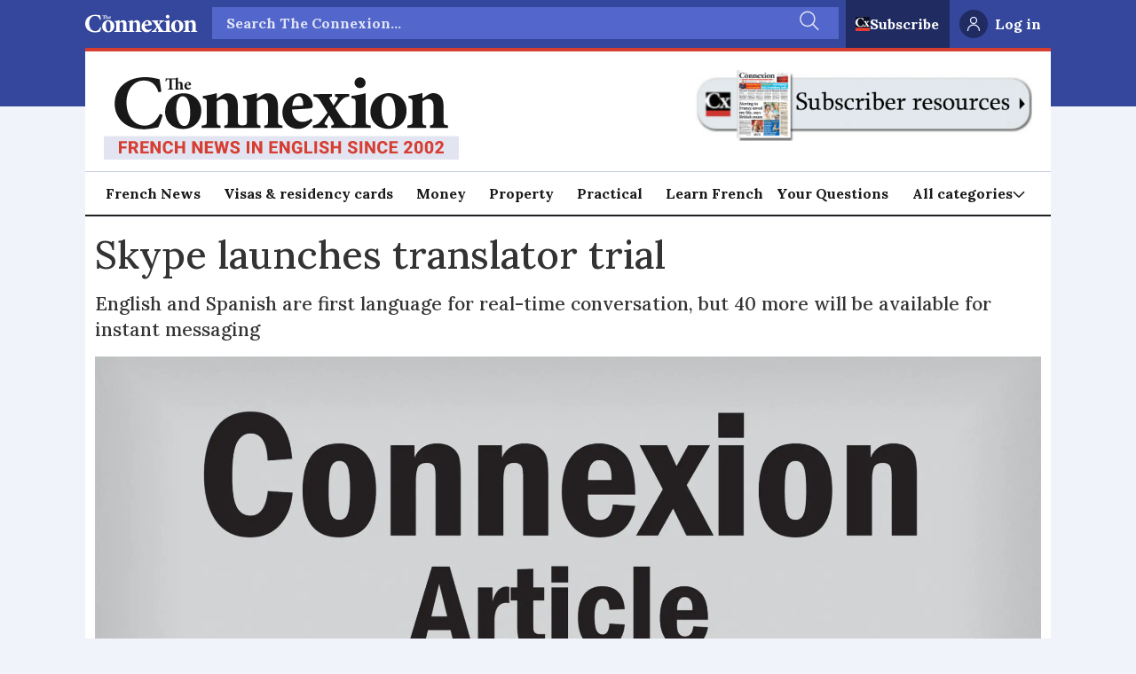

--- FILE ---
content_type: text/html; charset=utf-8
request_url: https://www.youtube-nocookie.com/embed/G87pHe6mP0I
body_size: 70499
content:
<!DOCTYPE html><html lang="en" dir="ltr" data-cast-api-enabled="true"><head><meta name="viewport" content="width=device-width, initial-scale=1"><script nonce="ZSO8P4vO-HrQFLYJTLprFg">if ('undefined' == typeof Symbol || 'undefined' == typeof Symbol.iterator) {delete Array.prototype.entries;}</script><style name="www-roboto" nonce="9s4QyrPJriPw7R8p7NspZQ">@font-face{font-family:'Roboto';font-style:normal;font-weight:400;font-stretch:100%;src:url(//fonts.gstatic.com/s/roboto/v48/KFO7CnqEu92Fr1ME7kSn66aGLdTylUAMa3GUBHMdazTgWw.woff2)format('woff2');unicode-range:U+0460-052F,U+1C80-1C8A,U+20B4,U+2DE0-2DFF,U+A640-A69F,U+FE2E-FE2F;}@font-face{font-family:'Roboto';font-style:normal;font-weight:400;font-stretch:100%;src:url(//fonts.gstatic.com/s/roboto/v48/KFO7CnqEu92Fr1ME7kSn66aGLdTylUAMa3iUBHMdazTgWw.woff2)format('woff2');unicode-range:U+0301,U+0400-045F,U+0490-0491,U+04B0-04B1,U+2116;}@font-face{font-family:'Roboto';font-style:normal;font-weight:400;font-stretch:100%;src:url(//fonts.gstatic.com/s/roboto/v48/KFO7CnqEu92Fr1ME7kSn66aGLdTylUAMa3CUBHMdazTgWw.woff2)format('woff2');unicode-range:U+1F00-1FFF;}@font-face{font-family:'Roboto';font-style:normal;font-weight:400;font-stretch:100%;src:url(//fonts.gstatic.com/s/roboto/v48/KFO7CnqEu92Fr1ME7kSn66aGLdTylUAMa3-UBHMdazTgWw.woff2)format('woff2');unicode-range:U+0370-0377,U+037A-037F,U+0384-038A,U+038C,U+038E-03A1,U+03A3-03FF;}@font-face{font-family:'Roboto';font-style:normal;font-weight:400;font-stretch:100%;src:url(//fonts.gstatic.com/s/roboto/v48/KFO7CnqEu92Fr1ME7kSn66aGLdTylUAMawCUBHMdazTgWw.woff2)format('woff2');unicode-range:U+0302-0303,U+0305,U+0307-0308,U+0310,U+0312,U+0315,U+031A,U+0326-0327,U+032C,U+032F-0330,U+0332-0333,U+0338,U+033A,U+0346,U+034D,U+0391-03A1,U+03A3-03A9,U+03B1-03C9,U+03D1,U+03D5-03D6,U+03F0-03F1,U+03F4-03F5,U+2016-2017,U+2034-2038,U+203C,U+2040,U+2043,U+2047,U+2050,U+2057,U+205F,U+2070-2071,U+2074-208E,U+2090-209C,U+20D0-20DC,U+20E1,U+20E5-20EF,U+2100-2112,U+2114-2115,U+2117-2121,U+2123-214F,U+2190,U+2192,U+2194-21AE,U+21B0-21E5,U+21F1-21F2,U+21F4-2211,U+2213-2214,U+2216-22FF,U+2308-230B,U+2310,U+2319,U+231C-2321,U+2336-237A,U+237C,U+2395,U+239B-23B7,U+23D0,U+23DC-23E1,U+2474-2475,U+25AF,U+25B3,U+25B7,U+25BD,U+25C1,U+25CA,U+25CC,U+25FB,U+266D-266F,U+27C0-27FF,U+2900-2AFF,U+2B0E-2B11,U+2B30-2B4C,U+2BFE,U+3030,U+FF5B,U+FF5D,U+1D400-1D7FF,U+1EE00-1EEFF;}@font-face{font-family:'Roboto';font-style:normal;font-weight:400;font-stretch:100%;src:url(//fonts.gstatic.com/s/roboto/v48/KFO7CnqEu92Fr1ME7kSn66aGLdTylUAMaxKUBHMdazTgWw.woff2)format('woff2');unicode-range:U+0001-000C,U+000E-001F,U+007F-009F,U+20DD-20E0,U+20E2-20E4,U+2150-218F,U+2190,U+2192,U+2194-2199,U+21AF,U+21E6-21F0,U+21F3,U+2218-2219,U+2299,U+22C4-22C6,U+2300-243F,U+2440-244A,U+2460-24FF,U+25A0-27BF,U+2800-28FF,U+2921-2922,U+2981,U+29BF,U+29EB,U+2B00-2BFF,U+4DC0-4DFF,U+FFF9-FFFB,U+10140-1018E,U+10190-1019C,U+101A0,U+101D0-101FD,U+102E0-102FB,U+10E60-10E7E,U+1D2C0-1D2D3,U+1D2E0-1D37F,U+1F000-1F0FF,U+1F100-1F1AD,U+1F1E6-1F1FF,U+1F30D-1F30F,U+1F315,U+1F31C,U+1F31E,U+1F320-1F32C,U+1F336,U+1F378,U+1F37D,U+1F382,U+1F393-1F39F,U+1F3A7-1F3A8,U+1F3AC-1F3AF,U+1F3C2,U+1F3C4-1F3C6,U+1F3CA-1F3CE,U+1F3D4-1F3E0,U+1F3ED,U+1F3F1-1F3F3,U+1F3F5-1F3F7,U+1F408,U+1F415,U+1F41F,U+1F426,U+1F43F,U+1F441-1F442,U+1F444,U+1F446-1F449,U+1F44C-1F44E,U+1F453,U+1F46A,U+1F47D,U+1F4A3,U+1F4B0,U+1F4B3,U+1F4B9,U+1F4BB,U+1F4BF,U+1F4C8-1F4CB,U+1F4D6,U+1F4DA,U+1F4DF,U+1F4E3-1F4E6,U+1F4EA-1F4ED,U+1F4F7,U+1F4F9-1F4FB,U+1F4FD-1F4FE,U+1F503,U+1F507-1F50B,U+1F50D,U+1F512-1F513,U+1F53E-1F54A,U+1F54F-1F5FA,U+1F610,U+1F650-1F67F,U+1F687,U+1F68D,U+1F691,U+1F694,U+1F698,U+1F6AD,U+1F6B2,U+1F6B9-1F6BA,U+1F6BC,U+1F6C6-1F6CF,U+1F6D3-1F6D7,U+1F6E0-1F6EA,U+1F6F0-1F6F3,U+1F6F7-1F6FC,U+1F700-1F7FF,U+1F800-1F80B,U+1F810-1F847,U+1F850-1F859,U+1F860-1F887,U+1F890-1F8AD,U+1F8B0-1F8BB,U+1F8C0-1F8C1,U+1F900-1F90B,U+1F93B,U+1F946,U+1F984,U+1F996,U+1F9E9,U+1FA00-1FA6F,U+1FA70-1FA7C,U+1FA80-1FA89,U+1FA8F-1FAC6,U+1FACE-1FADC,U+1FADF-1FAE9,U+1FAF0-1FAF8,U+1FB00-1FBFF;}@font-face{font-family:'Roboto';font-style:normal;font-weight:400;font-stretch:100%;src:url(//fonts.gstatic.com/s/roboto/v48/KFO7CnqEu92Fr1ME7kSn66aGLdTylUAMa3OUBHMdazTgWw.woff2)format('woff2');unicode-range:U+0102-0103,U+0110-0111,U+0128-0129,U+0168-0169,U+01A0-01A1,U+01AF-01B0,U+0300-0301,U+0303-0304,U+0308-0309,U+0323,U+0329,U+1EA0-1EF9,U+20AB;}@font-face{font-family:'Roboto';font-style:normal;font-weight:400;font-stretch:100%;src:url(//fonts.gstatic.com/s/roboto/v48/KFO7CnqEu92Fr1ME7kSn66aGLdTylUAMa3KUBHMdazTgWw.woff2)format('woff2');unicode-range:U+0100-02BA,U+02BD-02C5,U+02C7-02CC,U+02CE-02D7,U+02DD-02FF,U+0304,U+0308,U+0329,U+1D00-1DBF,U+1E00-1E9F,U+1EF2-1EFF,U+2020,U+20A0-20AB,U+20AD-20C0,U+2113,U+2C60-2C7F,U+A720-A7FF;}@font-face{font-family:'Roboto';font-style:normal;font-weight:400;font-stretch:100%;src:url(//fonts.gstatic.com/s/roboto/v48/KFO7CnqEu92Fr1ME7kSn66aGLdTylUAMa3yUBHMdazQ.woff2)format('woff2');unicode-range:U+0000-00FF,U+0131,U+0152-0153,U+02BB-02BC,U+02C6,U+02DA,U+02DC,U+0304,U+0308,U+0329,U+2000-206F,U+20AC,U+2122,U+2191,U+2193,U+2212,U+2215,U+FEFF,U+FFFD;}@font-face{font-family:'Roboto';font-style:normal;font-weight:500;font-stretch:100%;src:url(//fonts.gstatic.com/s/roboto/v48/KFO7CnqEu92Fr1ME7kSn66aGLdTylUAMa3GUBHMdazTgWw.woff2)format('woff2');unicode-range:U+0460-052F,U+1C80-1C8A,U+20B4,U+2DE0-2DFF,U+A640-A69F,U+FE2E-FE2F;}@font-face{font-family:'Roboto';font-style:normal;font-weight:500;font-stretch:100%;src:url(//fonts.gstatic.com/s/roboto/v48/KFO7CnqEu92Fr1ME7kSn66aGLdTylUAMa3iUBHMdazTgWw.woff2)format('woff2');unicode-range:U+0301,U+0400-045F,U+0490-0491,U+04B0-04B1,U+2116;}@font-face{font-family:'Roboto';font-style:normal;font-weight:500;font-stretch:100%;src:url(//fonts.gstatic.com/s/roboto/v48/KFO7CnqEu92Fr1ME7kSn66aGLdTylUAMa3CUBHMdazTgWw.woff2)format('woff2');unicode-range:U+1F00-1FFF;}@font-face{font-family:'Roboto';font-style:normal;font-weight:500;font-stretch:100%;src:url(//fonts.gstatic.com/s/roboto/v48/KFO7CnqEu92Fr1ME7kSn66aGLdTylUAMa3-UBHMdazTgWw.woff2)format('woff2');unicode-range:U+0370-0377,U+037A-037F,U+0384-038A,U+038C,U+038E-03A1,U+03A3-03FF;}@font-face{font-family:'Roboto';font-style:normal;font-weight:500;font-stretch:100%;src:url(//fonts.gstatic.com/s/roboto/v48/KFO7CnqEu92Fr1ME7kSn66aGLdTylUAMawCUBHMdazTgWw.woff2)format('woff2');unicode-range:U+0302-0303,U+0305,U+0307-0308,U+0310,U+0312,U+0315,U+031A,U+0326-0327,U+032C,U+032F-0330,U+0332-0333,U+0338,U+033A,U+0346,U+034D,U+0391-03A1,U+03A3-03A9,U+03B1-03C9,U+03D1,U+03D5-03D6,U+03F0-03F1,U+03F4-03F5,U+2016-2017,U+2034-2038,U+203C,U+2040,U+2043,U+2047,U+2050,U+2057,U+205F,U+2070-2071,U+2074-208E,U+2090-209C,U+20D0-20DC,U+20E1,U+20E5-20EF,U+2100-2112,U+2114-2115,U+2117-2121,U+2123-214F,U+2190,U+2192,U+2194-21AE,U+21B0-21E5,U+21F1-21F2,U+21F4-2211,U+2213-2214,U+2216-22FF,U+2308-230B,U+2310,U+2319,U+231C-2321,U+2336-237A,U+237C,U+2395,U+239B-23B7,U+23D0,U+23DC-23E1,U+2474-2475,U+25AF,U+25B3,U+25B7,U+25BD,U+25C1,U+25CA,U+25CC,U+25FB,U+266D-266F,U+27C0-27FF,U+2900-2AFF,U+2B0E-2B11,U+2B30-2B4C,U+2BFE,U+3030,U+FF5B,U+FF5D,U+1D400-1D7FF,U+1EE00-1EEFF;}@font-face{font-family:'Roboto';font-style:normal;font-weight:500;font-stretch:100%;src:url(//fonts.gstatic.com/s/roboto/v48/KFO7CnqEu92Fr1ME7kSn66aGLdTylUAMaxKUBHMdazTgWw.woff2)format('woff2');unicode-range:U+0001-000C,U+000E-001F,U+007F-009F,U+20DD-20E0,U+20E2-20E4,U+2150-218F,U+2190,U+2192,U+2194-2199,U+21AF,U+21E6-21F0,U+21F3,U+2218-2219,U+2299,U+22C4-22C6,U+2300-243F,U+2440-244A,U+2460-24FF,U+25A0-27BF,U+2800-28FF,U+2921-2922,U+2981,U+29BF,U+29EB,U+2B00-2BFF,U+4DC0-4DFF,U+FFF9-FFFB,U+10140-1018E,U+10190-1019C,U+101A0,U+101D0-101FD,U+102E0-102FB,U+10E60-10E7E,U+1D2C0-1D2D3,U+1D2E0-1D37F,U+1F000-1F0FF,U+1F100-1F1AD,U+1F1E6-1F1FF,U+1F30D-1F30F,U+1F315,U+1F31C,U+1F31E,U+1F320-1F32C,U+1F336,U+1F378,U+1F37D,U+1F382,U+1F393-1F39F,U+1F3A7-1F3A8,U+1F3AC-1F3AF,U+1F3C2,U+1F3C4-1F3C6,U+1F3CA-1F3CE,U+1F3D4-1F3E0,U+1F3ED,U+1F3F1-1F3F3,U+1F3F5-1F3F7,U+1F408,U+1F415,U+1F41F,U+1F426,U+1F43F,U+1F441-1F442,U+1F444,U+1F446-1F449,U+1F44C-1F44E,U+1F453,U+1F46A,U+1F47D,U+1F4A3,U+1F4B0,U+1F4B3,U+1F4B9,U+1F4BB,U+1F4BF,U+1F4C8-1F4CB,U+1F4D6,U+1F4DA,U+1F4DF,U+1F4E3-1F4E6,U+1F4EA-1F4ED,U+1F4F7,U+1F4F9-1F4FB,U+1F4FD-1F4FE,U+1F503,U+1F507-1F50B,U+1F50D,U+1F512-1F513,U+1F53E-1F54A,U+1F54F-1F5FA,U+1F610,U+1F650-1F67F,U+1F687,U+1F68D,U+1F691,U+1F694,U+1F698,U+1F6AD,U+1F6B2,U+1F6B9-1F6BA,U+1F6BC,U+1F6C6-1F6CF,U+1F6D3-1F6D7,U+1F6E0-1F6EA,U+1F6F0-1F6F3,U+1F6F7-1F6FC,U+1F700-1F7FF,U+1F800-1F80B,U+1F810-1F847,U+1F850-1F859,U+1F860-1F887,U+1F890-1F8AD,U+1F8B0-1F8BB,U+1F8C0-1F8C1,U+1F900-1F90B,U+1F93B,U+1F946,U+1F984,U+1F996,U+1F9E9,U+1FA00-1FA6F,U+1FA70-1FA7C,U+1FA80-1FA89,U+1FA8F-1FAC6,U+1FACE-1FADC,U+1FADF-1FAE9,U+1FAF0-1FAF8,U+1FB00-1FBFF;}@font-face{font-family:'Roboto';font-style:normal;font-weight:500;font-stretch:100%;src:url(//fonts.gstatic.com/s/roboto/v48/KFO7CnqEu92Fr1ME7kSn66aGLdTylUAMa3OUBHMdazTgWw.woff2)format('woff2');unicode-range:U+0102-0103,U+0110-0111,U+0128-0129,U+0168-0169,U+01A0-01A1,U+01AF-01B0,U+0300-0301,U+0303-0304,U+0308-0309,U+0323,U+0329,U+1EA0-1EF9,U+20AB;}@font-face{font-family:'Roboto';font-style:normal;font-weight:500;font-stretch:100%;src:url(//fonts.gstatic.com/s/roboto/v48/KFO7CnqEu92Fr1ME7kSn66aGLdTylUAMa3KUBHMdazTgWw.woff2)format('woff2');unicode-range:U+0100-02BA,U+02BD-02C5,U+02C7-02CC,U+02CE-02D7,U+02DD-02FF,U+0304,U+0308,U+0329,U+1D00-1DBF,U+1E00-1E9F,U+1EF2-1EFF,U+2020,U+20A0-20AB,U+20AD-20C0,U+2113,U+2C60-2C7F,U+A720-A7FF;}@font-face{font-family:'Roboto';font-style:normal;font-weight:500;font-stretch:100%;src:url(//fonts.gstatic.com/s/roboto/v48/KFO7CnqEu92Fr1ME7kSn66aGLdTylUAMa3yUBHMdazQ.woff2)format('woff2');unicode-range:U+0000-00FF,U+0131,U+0152-0153,U+02BB-02BC,U+02C6,U+02DA,U+02DC,U+0304,U+0308,U+0329,U+2000-206F,U+20AC,U+2122,U+2191,U+2193,U+2212,U+2215,U+FEFF,U+FFFD;}</style><script name="www-roboto" nonce="ZSO8P4vO-HrQFLYJTLprFg">if (document.fonts && document.fonts.load) {document.fonts.load("400 10pt Roboto", "E"); document.fonts.load("500 10pt Roboto", "E");}</script><link rel="stylesheet" href="/s/player/4e11051b/www-player.css" name="www-player" nonce="9s4QyrPJriPw7R8p7NspZQ"><style nonce="9s4QyrPJriPw7R8p7NspZQ">html {overflow: hidden;}body {font: 12px Roboto, Arial, sans-serif; background-color: #000; color: #fff; height: 100%; width: 100%; overflow: hidden; position: absolute; margin: 0; padding: 0;}#player {width: 100%; height: 100%;}h1 {text-align: center; color: #fff;}h3 {margin-top: 6px; margin-bottom: 3px;}.player-unavailable {position: absolute; top: 0; left: 0; right: 0; bottom: 0; padding: 25px; font-size: 13px; background: url(/img/meh7.png) 50% 65% no-repeat;}.player-unavailable .message {text-align: left; margin: 0 -5px 15px; padding: 0 5px 14px; border-bottom: 1px solid #888; font-size: 19px; font-weight: normal;}.player-unavailable a {color: #167ac6; text-decoration: none;}</style><script nonce="ZSO8P4vO-HrQFLYJTLprFg">var ytcsi={gt:function(n){n=(n||"")+"data_";return ytcsi[n]||(ytcsi[n]={tick:{},info:{},gel:{preLoggedGelInfos:[]}})},now:window.performance&&window.performance.timing&&window.performance.now&&window.performance.timing.navigationStart?function(){return window.performance.timing.navigationStart+window.performance.now()}:function(){return(new Date).getTime()},tick:function(l,t,n){var ticks=ytcsi.gt(n).tick;var v=t||ytcsi.now();if(ticks[l]){ticks["_"+l]=ticks["_"+l]||[ticks[l]];ticks["_"+l].push(v)}ticks[l]=
v},info:function(k,v,n){ytcsi.gt(n).info[k]=v},infoGel:function(p,n){ytcsi.gt(n).gel.preLoggedGelInfos.push(p)},setStart:function(t,n){ytcsi.tick("_start",t,n)}};
(function(w,d){function isGecko(){if(!w.navigator)return false;try{if(w.navigator.userAgentData&&w.navigator.userAgentData.brands&&w.navigator.userAgentData.brands.length){var brands=w.navigator.userAgentData.brands;var i=0;for(;i<brands.length;i++)if(brands[i]&&brands[i].brand==="Firefox")return true;return false}}catch(e){setTimeout(function(){throw e;})}if(!w.navigator.userAgent)return false;var ua=w.navigator.userAgent;return ua.indexOf("Gecko")>0&&ua.toLowerCase().indexOf("webkit")<0&&ua.indexOf("Edge")<
0&&ua.indexOf("Trident")<0&&ua.indexOf("MSIE")<0}ytcsi.setStart(w.performance?w.performance.timing.responseStart:null);var isPrerender=(d.visibilityState||d.webkitVisibilityState)=="prerender";var vName=!d.visibilityState&&d.webkitVisibilityState?"webkitvisibilitychange":"visibilitychange";if(isPrerender){var startTick=function(){ytcsi.setStart();d.removeEventListener(vName,startTick)};d.addEventListener(vName,startTick,false)}if(d.addEventListener)d.addEventListener(vName,function(){ytcsi.tick("vc")},
false);if(isGecko()){var isHidden=(d.visibilityState||d.webkitVisibilityState)=="hidden";if(isHidden)ytcsi.tick("vc")}var slt=function(el,t){setTimeout(function(){var n=ytcsi.now();el.loadTime=n;if(el.slt)el.slt()},t)};w.__ytRIL=function(el){if(!el.getAttribute("data-thumb"))if(w.requestAnimationFrame)w.requestAnimationFrame(function(){slt(el,0)});else slt(el,16)}})(window,document);
</script><script nonce="ZSO8P4vO-HrQFLYJTLprFg">var ytcfg={d:function(){return window.yt&&yt.config_||ytcfg.data_||(ytcfg.data_={})},get:function(k,o){return k in ytcfg.d()?ytcfg.d()[k]:o},set:function(){var a=arguments;if(a.length>1)ytcfg.d()[a[0]]=a[1];else{var k;for(k in a[0])ytcfg.d()[k]=a[0][k]}}};
ytcfg.set({"CLIENT_CANARY_STATE":"none","DEVICE":"cbr\u003dChrome\u0026cbrand\u003dapple\u0026cbrver\u003d131.0.0.0\u0026ceng\u003dWebKit\u0026cengver\u003d537.36\u0026cos\u003dMacintosh\u0026cosver\u003d10_15_7\u0026cplatform\u003dDESKTOP","EVENT_ID":"mYc2aabjL7-wlu8PzeKaKA","EXPERIMENT_FLAGS":{"ab_det_apb_b":true,"ab_det_apm":true,"ab_det_el_h":true,"ab_det_em_inj":true,"ab_l_sig_st":true,"ab_l_sig_st_e":true,"ab_sa_ef":true,"action_companion_center_align_description":true,"align_three_dot_menu_with_title_description":true,"allow_skip_networkless":true,"always_send_and_write":true,"att_web_record_metrics":true,"attmusi":true,"c3_enable_button_impression_logging":true,"c3_watch_page_component":true,"cancel_pending_navs":true,"clean_up_manual_attribution_header":true,"config_age_report_killswitch":true,"cow_optimize_idom_compat":true,"csi_config_handling_infra":true,"csi_on_gel":true,"delhi_mweb_colorful_sd":true,"delhi_mweb_colorful_sd_v2":true,"deprecate_csi_has_info":true,"deprecate_pair_servlet_enabled":true,"desktop_sparkles_light_cta_button":true,"disable_cached_masthead_data":true,"disable_child_node_auto_formatted_strings":true,"disable_enf_isd":true,"disable_log_to_visitor_layer":true,"disable_pacf_logging_for_memory_limited_tv":true,"embeds_disable_ios_networkless_logging":true,"embeds_enable_contrib_error_handling":true,"embeds_enable_eid_enforcement_for_marketing_pages":true,"embeds_enable_eid_enforcement_for_youtube":true,"embeds_enable_eid_log_for_marketing_pages":true,"embeds_enable_info_panel_dismissal":true,"embeds_enable_pfp_always_unbranded":true,"embeds_web_nwl_disable_nocookie":true,"embeds_web_updated_shorts_definition_fix":true,"enable_active_view_display_ad_renderer_web_home":true,"enable_ad_disclosure_banner_a11y_fix":true,"enable_chips_shelf_view_model_fully_reactive":true,"enable_client_creator_goal_ticker_bar_revamp":true,"enable_client_only_wiz_direct_reactions":true,"enable_client_sli_logging":true,"enable_client_streamz_web":true,"enable_client_ve_spec":true,"enable_cloud_save_error_popup_after_retry":true,"enable_cookie_reissue_iframe":true,"enable_dai_sdf_h5_preroll":true,"enable_datasync_id_header_in_web_vss_pings":true,"enable_dma_post_enforcement":true,"enable_docked_chat_messages":true,"enable_entity_store_from_dependency_injection":true,"enable_inline_muted_playback_on_web_search":true,"enable_inline_muted_playback_on_web_search_for_vdc":true,"enable_inline_muted_playback_on_web_search_for_vdcb":true,"enable_is_mini_app_page_active_bugfix":true,"enable_live_overlay_feed_in_live_chat":true,"enable_logging_first_user_action_after_game_ready":true,"enable_ltc_param_fetch_from_innertube":true,"enable_masthead_mweb_padding_fix":true,"enable_menu_renderer_button_in_mweb_hclr":true,"enable_mini_app_command_handler_mweb_fix":true,"enable_mini_app_iframe_loaded_logging":true,"enable_mini_guide_downloads_item":true,"enable_mixed_direction_formatted_strings":true,"enable_mweb_livestream_ui_update":true,"enable_names_handles_account_switcher":true,"enable_network_request_logging_on_game_events":true,"enable_new_paid_product_placement":true,"enable_obtaining_ppn_query_param":true,"enable_open_in_new_tab_icon_for_short_dr_for_desktop_search":true,"enable_open_yt_content":true,"enable_origin_query_parameter_bugfix":true,"enable_pacf_slot_asde_infeed_h5":true,"enable_pacf_slot_asde_player_byte_h5":true,"enable_pacf_slot_asde_player_byte_h5_TV":true,"enable_pause_ads_on_ytv_html5":true,"enable_payments_purchase_manager":true,"enable_pdp_icon_prefetch":true,"enable_pl_r_si_fa":true,"enable_place_pivot_url":true,"enable_playable_a11y_label_with_badge_text":true,"enable_primitive_dialog_aria_hide_siblings":true,"enable_pv_screen_modern_text":true,"enable_removing_navbar_title_on_hashtag_page_mweb":true,"enable_resetting_scroll_position_on_flow_change":true,"enable_rta_manager":true,"enable_sdf_companion_h5":true,"enable_sdf_dai_h5_midroll":true,"enable_sdf_h5_endemic_mid_post_roll":true,"enable_sdf_on_h5_unplugged_vod_midroll":true,"enable_sdf_shorts_player_bytes_h5":true,"enable_sdk_performance_network_logging":true,"enable_sending_unwrapped_game_audio_as_serialized_metadata":true,"enable_sfv_effect_pivot_url":true,"enable_shorts_new_carousel":true,"enable_skip_ad_guidance_prompt":true,"enable_skippable_ads_for_unplugged_ad_pod":true,"enable_smearing_expansion_dai":true,"enable_third_party_info":true,"enable_time_out_messages":true,"enable_timeline_view_modern_transcript_fe":true,"enable_track_defined_via_mutable_signal":true,"enable_video_display_compact_button_group_for_desktop_search":true,"enable_watch_next_pause_autoplay_lact":true,"enable_web_96_bit_csn":true,"enable_web_delhi_icons":true,"enable_web_home_top_landscape_image_layout_level_click":true,"enable_web_tiered_gel":true,"enable_window_constrained_buy_flow_dialog":true,"enable_wiz_queue_effect_and_on_init_initial_runs":true,"enable_ypc_spinners":true,"enable_yt_ata_iframe_authuser":true,"export_networkless_options":true,"export_player_version_to_ytconfig":true,"fill_single_video_with_notify_to_lasr":true,"fix_ad_miniplayer_controls_rendering":true,"fix_ads_tracking_for_swf_config_deprecation_mweb":true,"h5_companion_enable_adcpn_macro_substitution_for_click_pings":true,"h5_inplayer_enable_adcpn_macro_substitution_for_click_pings":true,"h5_reset_cache_and_filter_before_update_masthead":true,"hide_channel_creation_title_for_mweb":true,"high_ccv_client_side_caching_h5":true,"html5_log_trigger_events_with_debug_data":true,"html5_ssdai_enable_media_end_cue_range":true,"il_attach_cache_limit":true,"il_use_view_model_logging_context":true,"is_browser_support_for_webcam_streaming":true,"json_condensed_response":true,"kev_adb_pg":true,"kevlar_display_downloads_numbers":true,"kevlar_gel_error_routing":true,"kevlar_modern_downloads_extra_compact":true,"kevlar_modern_downloads_page":true,"kevlar_modern_downloads_skip_downloads_title":true,"kevlar_watch_cinematics":true,"live_chat_enable_controller_extraction":true,"live_chat_enable_rta_manager":true,"live_chat_increased_min_height":true,"log_click_with_layer_from_element_in_command_handler":true,"log_errors_through_nwl_on_retry":true,"main_web_redirect_integration_riot":true,"mdx_enable_privacy_disclosure_ui":true,"mdx_load_cast_api_bootstrap_script":true,"medium_progress_bar_modification":true,"migrate_events_to_ts":true,"migrate_remaining_web_ad_badges_to_innertube":true,"mobile_account_menu_refresh":true,"mutable_signal_set_skip_unchanged":true,"mweb_a11y_enable_player_controls_invisible_toggle":true,"mweb_account_linking_noapp":true,"mweb_after_render_to_scheduler":true,"mweb_allow_modern_search_suggest_behavior":true,"mweb_animated_actions":true,"mweb_app_upsell_button_direct_to_app":true,"mweb_big_boards":true,"mweb_big_progress_bar":true,"mweb_c3_disable_carve_out":true,"mweb_c3_disable_carve_out_keep_external_links":true,"mweb_c3_enable_adaptive_signals":true,"mweb_c3_endscreen":true,"mweb_c3_endscreen_v2":true,"mweb_c3_library_page_enable_recent_shelf":true,"mweb_c3_remove_web_navigation_endpoint_data":true,"mweb_c3_use_canonical_from_player_response":true,"mweb_cinematic_fullscreen":true,"mweb_cinematic_topbar":true,"mweb_cinematic_watch":true,"mweb_command_handler":true,"mweb_delay_watch_initial_data":true,"mweb_deprecate_skip_ve_logging":true,"mweb_disable_searchbar_scroll":true,"mweb_early_logging_time_init":true,"mweb_enable_closed_captioning_button_on_player":true,"mweb_enable_fine_scrubbing_for_recs":true,"mweb_enable_keto_batch_player_fullscreen":true,"mweb_enable_keto_batch_player_progress_bar":true,"mweb_enable_keto_batch_player_tooltips":true,"mweb_enable_lockup_view_model_for_ucp":true,"mweb_enable_more_drawer":true,"mweb_enable_optional_fullscreen_landscape_locking":true,"mweb_enable_overlay_touch_manager":true,"mweb_enable_premium_carve_out_fix":true,"mweb_enable_refresh_detection":true,"mweb_enable_search_imp":true,"mweb_enable_sequence_signal":true,"mweb_enable_shorts_pivot_button":true,"mweb_enable_shorts_video_preload":true,"mweb_enable_skippables_on_jio_phone":true,"mweb_enable_storyboards":true,"mweb_enable_varispeed_controller":true,"mweb_enable_warm_channel_requests":true,"mweb_enable_watch_feed_infinite_scroll":true,"mweb_enable_wrapped_unplugged_pause_membership_dialog_renderer":true,"mweb_filter_video_format_in_webfe":true,"mweb_fix_livestream_seeking":true,"mweb_fix_monitor_visibility_after_render":true,"mweb_fix_section_list_continuation_item_renderers":true,"mweb_force_ios_fallback_to_native_control":true,"mweb_fp_auto_fullscreen":true,"mweb_fullscreen_controls":true,"mweb_fullscreen_controls_action_buttons":true,"mweb_fullscreen_watch_system":true,"mweb_home_reactive_shorts":true,"mweb_innertube_search_command":true,"mweb_lang_in_html":true,"mweb_like_button_synced_with_entities":true,"mweb_logo_use_home_page_ve":true,"mweb_modern_player_controls_tap_target_ui":true,"mweb_modern_typography":true,"mweb_module_decoration":true,"mweb_native_control_in_faux_fullscreen_shared":true,"mweb_panel_container_inert":true,"mweb_player_control_on_hover":true,"mweb_player_delhi_dtts":true,"mweb_player_settings_use_bottom_sheet":true,"mweb_player_settings_use_bottom_sheet_kaios":true,"mweb_player_show_previous_next_buttons_in_playlist":true,"mweb_player_skip_no_op_state_changes":true,"mweb_player_user_select_none":true,"mweb_playlist_engagement_panel":true,"mweb_progress_bar_seek_on_mouse_click":true,"mweb_pull_2_full":true,"mweb_pull_2_full_enable_touch_handlers":true,"mweb_schedule_warm_watch_response":true,"mweb_searchbox_legacy_navigation":true,"mweb_see_fewer_shorts":true,"mweb_sheets_ui_refresh":true,"mweb_shorts_comments_panel_id_change":true,"mweb_shorts_early_continuation":true,"mweb_show_ios_smart_banner":true,"mweb_use_server_url_on_startup":true,"mweb_watch_captions_enable_auto_translate":true,"mweb_watch_captions_set_default_size":true,"mweb_watch_stop_scheduler_on_player_response":true,"mweb_watchfeed_big_thumbnails":true,"mweb_yt_searchbox":true,"networkless_logging":true,"new_csn_storage_design":true,"no_client_ve_attach_unless_shown":true,"nwl_send_from_memory_when_online":true,"pageid_as_header_web":true,"playback_settings_use_switch_menu":true,"player_controls_autonav_fix":true,"player_controls_skip_double_signal_update":true,"polymer_bad_build_labels":true,"polymer_verifiy_app_state":true,"prevent_zero_high_score_value_from_being_sent":true,"qoe_send_and_write":true,"read_data_from_web_component_wrapper":true,"remove_masthead_channel_banner_on_refresh":true,"remove_slot_id_exited_trigger_for_dai_in_player_slot_expire":true,"replace_client_url_parsing_with_server_signal":true,"scheduler_use_raf_by_default":true,"service_worker_enabled":true,"service_worker_push_enabled":true,"service_worker_push_home_page_prompt":true,"service_worker_push_watch_page_prompt":true,"shell_load_gcf":true,"shorten_initial_gel_batch_timeout":true,"should_use_yt_voice_endpoint_in_kaios":true,"sink_wrapper_disable_runtime_shadycss":true,"skip_invalid_ytcsi_ticks":true,"skip_setting_info_in_csi_data_object":true,"smarter_ve_dedupping":true,"smartimation_background":true,"speedmaster_no_seek":true,"start_client_gcf_mweb":true,"stop_handling_click_for_non_rendering_overlay_layout":true,"suppress_error_204_logging":true,"synced_panel_scrolling_controller":true,"use_color_palettes_modern_collections_v2":true,"use_core_sm":true,"use_csi_stp_handler":true,"use_event_time_ms_header":true,"use_fifo_for_networkless":true,"use_infogel_early_logging":true,"use_new_in_memory_storage":true,"use_player_abuse_bg_library":true,"use_request_time_ms_header":true,"use_session_based_sampling":true,"use_thumbnail_overlay_time_status_renderer_for_live_badge":true,"use_ts_visibilitylogger":true,"vss_final_ping_send_and_write":true,"vss_playback_use_send_and_write":true,"web_adaptive_repeat_ase":true,"web_always_load_chat_support":true,"web_animated_like":true,"web_api_url":true,"web_attr_string_unified_vis_mon":true,"web_autonav_allow_off_by_default":true,"web_button_vm_refactor_disabled":true,"web_c3_log_app_init_finish":true,"web_csi_action_sampling_enabled":true,"web_dedupe_ve_grafting":true,"web_disable_backdrop_filter":true,"web_enable_ab_rsp_cl":true,"web_enable_course_icon_update":true,"web_enable_error_204":true,"web_enable_horizontal_video_attributes_section":true,"web_enable_like_button_click_debouncing":true,"web_fix_segmented_like_dislike_undefined":true,"web_gcf_hashes_innertube":true,"web_gel_timeout_cap":true,"web_graft_ve_unified_vis_mon":true,"web_metadata_carousel_elref_bugfix":true,"web_parent_target_for_sheets":true,"web_persist_server_autonav_state_on_client":true,"web_playback_associated_log_ctt":true,"web_playback_associated_ve":true,"web_prefetch_preload_video":true,"web_progress_bar_draggable":true,"web_resizable_advertiser_banner_on_masthead_safari_fix":true,"web_scheduler_auto_init":true,"web_shorts_audio_track_picker":true,"web_shorts_lockup_view_model_sink":true,"web_shorts_pivot_button_view_model_reactive":true,"web_update_panel_visibility_logging_fix":true,"web_video_attribute_view_model_a11y_fix":true,"web_watch_controls_state_signals":true,"web_wiz_attributed_string":true,"web_yt_config_context":true,"webfe_mweb_watch_microdata":true,"webfe_watch_shorts_canonical_url_fix":true,"webpo_exit_on_net_err":true,"wiz_diff_overwritable":true,"wiz_memoize_stamper_items":true,"woffle_used_state_report":true,"wpo_gel_strz":true,"ytcp_paper_tooltip_use_scoped_owner_root":true,"ytidb_clear_embedded_player":true,"H5_async_logging_delay_ms":30000.0,"attention_logging_scroll_throttle":500.0,"autoplay_pause_by_lact_sampling_fraction":0.0,"cinematic_watch_effect_opacity":0.4,"log_window_onerror_fraction":0.1,"mweb_prediction_threshold":0.05,"mweb_prediction_threshold_navigation":0.05,"speedmaster_playback_rate":2.0,"tv_pacf_logging_sample_rate":0.01,"web_load_prediction_threshold":0.1,"web_navigation_prediction_threshold":0.1,"web_pbj_log_warning_rate":0.0,"web_system_health_fraction":0.01,"ytidb_transaction_ended_event_rate_limit":0.02,"active_time_update_interval_ms":10000,"att_init_delay":500,"autoplay_pause_by_lact_sec":0,"botguard_async_snapshot_timeout_ms":3000,"check_navigator_accuracy_timeout_ms":0,"cinematic_watch_css_filter_blur_strength":40,"cinematic_watch_fade_out_duration":500,"close_webview_delay_ms":100,"cloud_save_game_data_rate_limit_ms":3000,"compression_disable_point":10,"custom_active_view_tos_timeout_ms":3600000,"embeds_widget_poll_interval_ms":0,"gel_min_batch_size":3,"gel_queue_timeout_max_ms":60000,"get_async_timeout_ms":60000,"hide_cta_for_home_web_video_ads_animate_in_time":2,"html5_byterate_soft_cap":0,"initial_gel_batch_timeout":2000,"max_body_size_to_compress":500000,"max_prefetch_window_sec_for_livestream_optimization":10,"min_prefetch_offset_sec_for_livestream_optimization":20,"mini_app_container_iframe_src_update_delay_ms":0,"multiple_preview_news_duration_time":11000,"mweb_c3_toast_duration_ms":5000,"mweb_deep_link_fallback_timeout_ms":10000,"mweb_delay_response_received_actions":100,"mweb_fp_dpad_rate_limit_ms":0,"mweb_fp_dpad_watch_title_clamp_lines":0,"mweb_history_manager_cache_size":100,"mweb_ios_fullscreen_playback_transition_delay_ms":500,"mweb_ios_fullscreen_system_pause_epilson_ms":0,"mweb_override_response_store_expiration_ms":0,"mweb_shorts_early_continuation_trigger_threshold":4,"mweb_w2w_max_age_seconds":0,"mweb_watch_captions_default_size":2,"neon_dark_launch_gradient_count":3,"network_polling_interval":30000,"play_click_interval_ms":30000,"play_ping_interval_ms":10000,"prefetch_comments_ms_after_video":0,"send_config_hash_timer":0,"service_worker_push_logged_out_prompt_watches":-1,"service_worker_push_prompt_cap":-1,"service_worker_push_prompt_delay_microseconds":3888000000000,"show_mini_app_ad_frequency_cap_ms":300000,"slow_compressions_before_abandon_count":4,"speedmaster_cancellation_movement_dp":10,"speedmaster_touch_activation_ms":500,"web_attention_logging_throttle":500,"web_foreground_heartbeat_interval_ms":28000,"web_gel_debounce_ms":10000,"web_logging_max_batch":100,"web_max_tracing_events":50,"web_tracing_session_replay":0,"wil_icon_max_concurrent_fetches":9999,"ytidb_remake_db_retries":3,"ytidb_reopen_db_retries":3,"WebClientReleaseProcessCritical__youtube_embeds_client_version_override":"","WebClientReleaseProcessCritical__youtube_embeds_web_client_version_override":"","WebClientReleaseProcessCritical__youtube_mweb_client_version_override":"","debug_forced_internalcountrycode":"","embeds_web_synth_ch_headers_banned_urls_regex":"","enable_web_media_service":"DISABLED","il_payload_scraping":"","live_chat_unicode_emoji_json_url":"https://www.gstatic.com/youtube/img/emojis/emojis-svg-9.json","mweb_deep_link_feature_tag_suffix":"11268432","mweb_enable_shorts_innertube_player_prefetch_trigger":"NONE","mweb_fp_dpad":"home,search,browse,channel,create_channel,experiments,settings,trending,oops,404,paid_memberships,sponsorship,premium,shorts","mweb_fp_dpad_linear_navigation":"","mweb_fp_dpad_linear_navigation_visitor":"","mweb_fp_dpad_visitor":"","mweb_preload_video_by_player_vars":"","mweb_sign_in_button_style":"STYLE_SUGGESTIVE_AVATAR","place_pivot_triggering_container_alternate":"","place_pivot_triggering_counterfactual_container_alternate":"","search_ui_mweb_searchbar_restyle":"DEFAULT","service_worker_push_force_notification_prompt_tag":"1","service_worker_scope":"/","suggest_exp_str":"","web_client_version_override":"","kevlar_command_handler_command_banlist":[],"mini_app_ids_without_game_ready":["UgkxHHtsak1SC8mRGHMZewc4HzeAY3yhPPmJ","Ugkx7OgzFqE6z_5Mtf4YsotGfQNII1DF_RBm"],"web_op_signal_type_banlist":[],"web_tracing_enabled_spans":["event","command"]},"GAPI_HINT_PARAMS":"m;/_/scs/abc-static/_/js/k\u003dgapi.gapi.en.UXDNXkgCDpE.O/d\u003d1/rs\u003dAHpOoo_3ykjRTrvlIBv6vfu43Rx7CYUQSA/m\u003d__features__","GAPI_HOST":"https://apis.google.com","GAPI_LOCALE":"en_US","GL":"US","HL":"en","HTML_DIR":"ltr","HTML_LANG":"en","INNERTUBE_API_KEY":"AIzaSyAO_FJ2SlqU8Q4STEHLGCilw_Y9_11qcW8","INNERTUBE_API_VERSION":"v1","INNERTUBE_CLIENT_NAME":"WEB_EMBEDDED_PLAYER","INNERTUBE_CLIENT_VERSION":"1.20251205.01.00","INNERTUBE_CONTEXT":{"client":{"hl":"en","gl":"US","remoteHost":"3.129.15.213","deviceMake":"Apple","deviceModel":"","visitorData":"Cgs0N0pPQXIzZTRHOCiZj9rJBjIKCgJVUxIEGgAgTg%3D%3D","userAgent":"Mozilla/5.0 (Macintosh; Intel Mac OS X 10_15_7) AppleWebKit/537.36 (KHTML, like Gecko) Chrome/131.0.0.0 Safari/537.36; ClaudeBot/1.0; +claudebot@anthropic.com),gzip(gfe)","clientName":"WEB_EMBEDDED_PLAYER","clientVersion":"1.20251205.01.00","osName":"Macintosh","osVersion":"10_15_7","originalUrl":"https://www.youtube-nocookie.com/embed/G87pHe6mP0I","platform":"DESKTOP","clientFormFactor":"UNKNOWN_FORM_FACTOR","configInfo":{"appInstallData":"[base64]%3D"},"browserName":"Chrome","browserVersion":"131.0.0.0","acceptHeader":"text/html,application/xhtml+xml,application/xml;q\u003d0.9,image/webp,image/apng,*/*;q\u003d0.8,application/signed-exchange;v\u003db3;q\u003d0.9","deviceExperimentId":"ChxOelU0TVRNNU5qRXhOVEk0T1RnME9Ea3dPQT09EJmP2skGGJmP2skG","rolloutToken":"CLWG9r6xy4S5rQEQsKXp9MStkQMYsKXp9MStkQM%3D"},"user":{"lockedSafetyMode":false},"request":{"useSsl":true},"clickTracking":{"clickTrackingParams":"IhMI5pPp9MStkQMVP5jlBx1NsQYF"},"thirdParty":{"embeddedPlayerContext":{"embeddedPlayerEncryptedContext":"AD5ZzFRhJsdrM4Oub8P6jLJK3x_A-Ny2UnXOCmIMBhXkPUGVVlV04JbRlqI5ekdJjFuU4pOUmh-ABJPvnJF9HLnCd_mTM7tHJpSvTVsGohyf9i6jZYFay-WDZQetKLas-egMs81IlZ8rdaPVar5zKQFF0yNgImK7JLLCrf-3OQbZPmL0F-lTFh31MWngkzl1Qw","ancestorOriginsSupported":false}}},"INNERTUBE_CONTEXT_CLIENT_NAME":56,"INNERTUBE_CONTEXT_CLIENT_VERSION":"1.20251205.01.00","INNERTUBE_CONTEXT_GL":"US","INNERTUBE_CONTEXT_HL":"en","LATEST_ECATCHER_SERVICE_TRACKING_PARAMS":{"client.name":"WEB_EMBEDDED_PLAYER","client.jsfeat":"es5"},"LOGGED_IN":false,"PAGE_BUILD_LABEL":"youtube.embeds.web_20251205_01_RC00","PAGE_CL":840559333,"SERVER_NAME":"WebFE","VISITOR_DATA":"Cgs0N0pPQXIzZTRHOCiZj9rJBjIKCgJVUxIEGgAgTg%3D%3D","WEB_PLAYER_CONTEXT_CONFIGS":{"WEB_PLAYER_CONTEXT_CONFIG_ID_EMBEDDED_PLAYER":{"rootElementId":"movie_player","jsUrl":"/s/player/4e11051b/player_ias.vflset/en_US/base.js","cssUrl":"/s/player/4e11051b/www-player.css","contextId":"WEB_PLAYER_CONTEXT_CONFIG_ID_EMBEDDED_PLAYER","eventLabel":"embedded","contentRegion":"US","hl":"en_US","hostLanguage":"en","innertubeApiKey":"AIzaSyAO_FJ2SlqU8Q4STEHLGCilw_Y9_11qcW8","innertubeApiVersion":"v1","innertubeContextClientVersion":"1.20251205.01.00","device":{"brand":"apple","model":"","browser":"Chrome","browserVersion":"131.0.0.0","os":"Macintosh","osVersion":"10_15_7","platform":"DESKTOP","interfaceName":"WEB_EMBEDDED_PLAYER","interfaceVersion":"1.20251205.01.00"},"serializedExperimentIds":"23848212,24004644,51010235,51063643,51098299,51204329,51222973,51340662,51349914,51353393,51366423,51389629,51404808,51404810,51444846,51484222,51490331,51500051,51505436,51530495,51534669,51560386,51565116,51566373,51574295,51578632,51583821,51585555,51597173,51605258,51605395,51611457,51620803,51620867,51621065,51627771,51627980,51632249,51637029,51638932,51639092,51641201,51641390,51645951,51648336,51653718,51662081,51662156,51666850,51668282,51669167,51672162,51673532,51673847,51674366,51681662,51683502,51685239,51690169,51691572,51692023,51697874,51698717,51700828,51701010,51702264,51704527,51704673","serializedExperimentFlags":"H5_async_logging_delay_ms\u003d30000.0\u0026PlayerWeb__h5_enable_advisory_rating_restrictions\u003dtrue\u0026a11y_h5_associate_survey_question\u003dtrue\u0026ab_det_apb_b\u003dtrue\u0026ab_det_apm\u003dtrue\u0026ab_det_el_h\u003dtrue\u0026ab_det_em_inj\u003dtrue\u0026ab_l_sig_st\u003dtrue\u0026ab_l_sig_st_e\u003dtrue\u0026ab_sa_ef\u003dtrue\u0026action_companion_center_align_description\u003dtrue\u0026ad_pod_disable_companion_persist_ads_quality\u003dtrue\u0026add_stmp_logs_for_voice_boost\u003dtrue\u0026align_three_dot_menu_with_title_description\u003dtrue\u0026allow_drm_override\u003dtrue\u0026allow_live_autoplay\u003dtrue\u0026allow_poltergust_autoplay\u003dtrue\u0026allow_skip_networkless\u003dtrue\u0026allow_vp9_1080p_mq_enc\u003dtrue\u0026always_cache_redirect_endpoint\u003dtrue\u0026always_send_and_write\u003dtrue\u0026annotation_module_vast_cards_load_logging_fraction\u003d0.0\u0026assign_drm_family_by_format\u003dtrue\u0026att_web_record_metrics\u003dtrue\u0026attention_logging_scroll_throttle\u003d500.0\u0026attmusi\u003dtrue\u0026autoplay_time\u003d10000\u0026autoplay_time_for_fullscreen\u003d-1\u0026autoplay_time_for_music_content\u003d-1\u0026bg_vm_reinit_threshold\u003d7200000\u0026blocked_packages_for_sps\u003d[]\u0026botguard_async_snapshot_timeout_ms\u003d3000\u0026captions_url_add_ei\u003dtrue\u0026check_navigator_accuracy_timeout_ms\u003d0\u0026clean_up_manual_attribution_header\u003dtrue\u0026cobalt_h5vcc_h_t_t_p3\u003d0\u0026cobalt_h5vcc_media_dot_audio_write_duration_local\u003d0\u0026cobalt_h5vcc_media_dot_player_configuration_dot_decode_to_texture_preferred\u003d0\u0026cobalt_h5vcc_media_element_dot_enable_using_media_source_attachment_methods\u003d0\u0026cobalt_h5vcc_media_element_dot_enable_using_media_source_buffered_range\u003d0\u0026cobalt_h5vcc_q_u_i_c\u003d0\u0026cobalt_h5vcc_set_prefer_minimal_post_processing\u003d0\u0026compression_disable_point\u003d10\u0026cow_optimize_idom_compat\u003dtrue\u0026csi_config_handling_infra\u003dtrue\u0026csi_on_gel\u003dtrue\u0026custom_active_view_tos_timeout_ms\u003d3600000\u0026dash_manifest_version\u003d5\u0026debug_bandaid_hostname\u003d\u0026debug_bandaid_port\u003d0\u0026debug_sherlog_username\u003d\u0026delhi_modern_player_default_thumbnail_percentage\u003d0.0\u0026delhi_modern_player_faster_autohide_delay_ms\u003d2000\u0026delhi_modern_player_pause_thumbnail_percentage\u003d0.6\u0026delhi_modern_web_player_blending_mode\u003d\u0026delhi_modern_web_player_responsive_compact_controls_threshold\u003d1500\u0026deprecate_22\u003dtrue\u0026deprecate_csi_has_info\u003dtrue\u0026deprecate_delay_ping\u003dtrue\u0026deprecate_pair_servlet_enabled\u003dtrue\u0026desktop_sparkles_light_cta_button\u003dtrue\u0026disable_av1_setting\u003dtrue\u0026disable_branding_context\u003dtrue\u0026disable_cached_masthead_data\u003dtrue\u0026disable_channel_id_check_for_suspended_channels\u003dtrue\u0026disable_child_node_auto_formatted_strings\u003dtrue\u0026disable_enf_isd\u003dtrue\u0026disable_lifa_for_supex_users\u003dtrue\u0026disable_log_to_visitor_layer\u003dtrue\u0026disable_mdx_connection_in_mdx_module_for_music_web\u003dtrue\u0026disable_pacf_logging_for_memory_limited_tv\u003dtrue\u0026disable_reduced_fullscreen_autoplay_countdown_for_minors\u003dtrue\u0026disable_reel_item_watch_format_filtering\u003dtrue\u0026disable_threegpp_progressive_formats\u003dtrue\u0026disable_touch_events_on_skip_button\u003dtrue\u0026edge_encryption_fill_primary_key_version\u003dtrue\u0026embeds_enable_info_panel_dismissal\u003dtrue\u0026embeds_enable_move_set_center_crop_to_public\u003dtrue\u0026embeds_enable_per_video_embed_config\u003dtrue\u0026embeds_enable_pfp_always_unbranded\u003dtrue\u0026embeds_web_lite_mode\u003d1\u0026embeds_web_nwl_disable_nocookie\u003dtrue\u0026embeds_web_synth_ch_headers_banned_urls_regex\u003d\u0026enable_active_view_display_ad_renderer_web_home\u003dtrue\u0026enable_active_view_lr_shorts_video\u003dtrue\u0026enable_active_view_web_shorts_video\u003dtrue\u0026enable_ad_cpn_macro_substitution_for_click_pings\u003dtrue\u0026enable_ad_disclosure_banner_a11y_fix\u003dtrue\u0026enable_app_promo_endcap_eml_on_tablet\u003dtrue\u0026enable_cast_for_web_unplugged\u003dtrue\u0026enable_cast_on_music_web\u003dtrue\u0026enable_cleanup_masthead_autoplay_hack_fix\u003dtrue\u0026enable_client_creator_goal_ticker_bar_revamp\u003dtrue\u0026enable_client_only_wiz_direct_reactions\u003dtrue\u0026enable_client_page_id_header_for_first_party_pings\u003dtrue\u0026enable_client_sli_logging\u003dtrue\u0026enable_client_ve_spec\u003dtrue\u0026enable_cookie_reissue_iframe\u003dtrue\u0026enable_cta_banner_on_unplugged_lr\u003dtrue\u0026enable_custom_playhead_parsing\u003dtrue\u0026enable_dai_sdf_h5_preroll\u003dtrue\u0026enable_datasync_id_header_in_web_vss_pings\u003dtrue\u0026enable_dsa_ad_badge_for_action_endcap_on_android\u003dtrue\u0026enable_dsa_ad_badge_for_action_endcap_on_ios\u003dtrue\u0026enable_entity_store_from_dependency_injection\u003dtrue\u0026enable_error_corrections_infocard_web_client\u003dtrue\u0026enable_error_corrections_infocards_icon_web\u003dtrue\u0026enable_eviction_protection_for_bulleit\u003dtrue\u0026enable_inline_muted_playback_on_web_search\u003dtrue\u0026enable_inline_muted_playback_on_web_search_for_vdc\u003dtrue\u0026enable_inline_muted_playback_on_web_search_for_vdcb\u003dtrue\u0026enable_kabuki_comments_on_shorts\u003ddisabled\u0026enable_live_overlay_feed_in_live_chat\u003dtrue\u0026enable_ltc_param_fetch_from_innertube\u003dtrue\u0026enable_mixed_direction_formatted_strings\u003dtrue\u0026enable_modern_skip_button_on_web\u003dtrue\u0026enable_mweb_livestream_ui_update\u003dtrue\u0026enable_new_paid_product_placement\u003dtrue\u0026enable_open_in_new_tab_icon_for_short_dr_for_desktop_search\u003dtrue\u0026enable_out_of_stock_text_all_surfaces\u003dtrue\u0026enable_pacf_slot_asde_infeed_h5\u003dtrue\u0026enable_pacf_slot_asde_player_byte_h5\u003dtrue\u0026enable_pacf_slot_asde_player_byte_h5_TV\u003dtrue\u0026enable_paid_content_overlay_bugfix\u003dtrue\u0026enable_pause_ads_on_ytv_html5\u003dtrue\u0026enable_pl_r_si_fa\u003dtrue\u0026enable_policy_based_hqa_filter_in_watch_server\u003dtrue\u0026enable_progres_commands_lr_feeds\u003dtrue\u0026enable_pv_screen_modern_text\u003dtrue\u0026enable_rpr_token_on_ltl_lookup\u003dtrue\u0026enable_sdf_companion_h5\u003dtrue\u0026enable_sdf_dai_h5_midroll\u003dtrue\u0026enable_sdf_h5_endemic_mid_post_roll\u003dtrue\u0026enable_sdf_on_h5_unplugged_vod_midroll\u003dtrue\u0026enable_sdf_shorts_player_bytes_h5\u003dtrue\u0026enable_server_driven_abr\u003dtrue\u0026enable_server_driven_abr_for_backgroundable\u003dtrue\u0026enable_server_driven_abr_url_generation\u003dtrue\u0026enable_server_driven_readahead\u003dtrue\u0026enable_skip_ad_guidance_prompt\u003dtrue\u0026enable_skip_to_next_messaging\u003dtrue\u0026enable_skippable_ads_for_unplugged_ad_pod\u003dtrue\u0026enable_smart_skip_player_controls_shown_on_web\u003dtrue\u0026enable_smart_skip_player_controls_shown_on_web_increased_triggering_sensitivity\u003dtrue\u0026enable_smart_skip_speedmaster_on_web\u003dtrue\u0026enable_smearing_expansion_dai\u003dtrue\u0026enable_split_screen_ad_baseline_experience_endemic_live_h5\u003dtrue\u0026enable_third_party_info\u003dtrue\u0026enable_to_call_playready_backend_directly\u003dtrue\u0026enable_track_defined_via_mutable_signal\u003dtrue\u0026enable_unified_action_endcap_on_web\u003dtrue\u0026enable_video_display_compact_button_group_for_desktop_search\u003dtrue\u0026enable_voice_boost_feature\u003dtrue\u0026enable_vp9_appletv5_on_server\u003dtrue\u0026enable_watch_server_rejected_formats_logging\u003dtrue\u0026enable_web_96_bit_csn\u003dtrue\u0026enable_web_delhi_icons\u003dtrue\u0026enable_web_home_top_landscape_image_layout_level_click\u003dtrue\u0026enable_web_media_session_metadata_fix\u003dtrue\u0026enable_web_premium_varispeed_upsell\u003dtrue\u0026enable_web_tiered_gel\u003dtrue\u0026enable_wiz_queue_effect_and_on_init_initial_runs\u003dtrue\u0026enable_yt_ata_iframe_authuser\u003dtrue\u0026enable_ytv_csdai_vp9\u003dtrue\u0026export_networkless_options\u003dtrue\u0026export_player_version_to_ytconfig\u003dtrue\u0026fill_live_request_config_in_ustreamer_config\u003dtrue\u0026fill_single_video_with_notify_to_lasr\u003dtrue\u0026filter_vb_without_non_vb_equivalents\u003dtrue\u0026filter_vp9_for_live_dai\u003dtrue\u0026fix_ad_miniplayer_controls_rendering\u003dtrue\u0026fix_ads_tracking_for_swf_config_deprecation_mweb\u003dtrue\u0026fix_h5_toggle_button_a11y\u003dtrue\u0026fix_survey_color_contrast_on_destop\u003dtrue\u0026fix_toggle_button_role_for_ad_components\u003dtrue\u0026fix_web_instream_survey_question_aria_label\u003dtrue\u0026fresca_polling_delay_override\u003d0\u0026gab_return_sabr_ssdai_config\u003dtrue\u0026gel_min_batch_size\u003d3\u0026gel_queue_timeout_max_ms\u003d60000\u0026gvi_channel_client_screen\u003dtrue\u0026h5_companion_enable_adcpn_macro_substitution_for_click_pings\u003dtrue\u0026h5_enable_ad_mbs\u003dtrue\u0026h5_inplayer_enable_adcpn_macro_substitution_for_click_pings\u003dtrue\u0026h5_reset_cache_and_filter_before_update_masthead\u003dtrue\u0026heatseeker_decoration_threshold\u003d0.0\u0026hfr_dropped_framerate_fallback_threshold\u003d0\u0026hide_cta_for_home_web_video_ads_animate_in_time\u003d2\u0026high_ccv_client_side_caching_h5\u003dtrue\u0026hls_use_new_codecs_string_api\u003dtrue\u0026html5_ad_timeout_ms\u003d0\u0026html5_adaptation_step_count\u003d0\u0026html5_ads_preroll_lock_timeout_delay_ms\u003d15000\u0026html5_allow_preloading_with_idle_only_network_for_sabr\u003dtrue\u0026html5_allow_video_keyframe_without_audio\u003dtrue\u0026html5_android_mweb_resize_delay\u003d0\u0026html5_apply_constraints_in_client_for_sabr\u003dtrue\u0026html5_apply_min_failures\u003dtrue\u0026html5_apply_start_time_within_ads_for_ssdai_transitions\u003dtrue\u0026html5_atr_disable_force_fallback\u003dtrue\u0026html5_att_playback_timeout_ms\u003d30000\u0026html5_attach_num_random_bytes_to_bandaid\u003d0\u0026html5_attach_po_token_to_bandaid\u003dtrue\u0026html5_autonav_cap_idle_secs\u003d0\u0026html5_autonav_quality_cap\u003d720\u0026html5_autoplay_default_quality_cap\u003d0\u0026html5_auxiliary_estimate_weight\u003d0.0\u0026html5_av1_ordinal_cap\u003d0\u0026html5_bandaid_attach_content_po_token\u003dtrue\u0026html5_block_pip_safari_delay\u003d0\u0026html5_bypass_contention_secs\u003d0.0\u0026html5_byterate_soft_cap\u003d0\u0026html5_check_for_idle_network_interval_ms\u003d1000\u0026html5_chipset_soft_cap\u003d8192\u0026html5_clamp_invalid_seek_to_min_seekable_time\u003dtrue\u0026html5_cobalt_override_quic\u003d0\u0026html5_consume_all_buffered_bytes_one_poll\u003dtrue\u0026html5_continuous_goodput_probe_interval_ms\u003d0\u0026html5_d6de4_cloud_project_number\u003d868618676952\u0026html5_d6de4_defer_timeout_ms\u003d0\u0026html5_debug_data_log_probability\u003d0.0\u0026html5_decode_to_texture_cap\u003dtrue\u0026html5_default_ad_gain\u003d0.5\u0026html5_default_av1_threshold\u003d0\u0026html5_default_quality_cap\u003d0\u0026html5_defer_fetch_att_ms\u003d0\u0026html5_delayed_retry_count\u003d1\u0026html5_delayed_retry_delay_ms\u003d5000\u0026html5_deprecate_adservice\u003dtrue\u0026html5_deprecate_manifestful_fallback\u003dtrue\u0026html5_deprecate_video_tag_pool\u003dtrue\u0026html5_desktop_vr180_allow_panning\u003dtrue\u0026html5_df_downgrade_thresh\u003d0.6\u0026html5_disable_client_autonav_cap_for_onesie\u003dtrue\u0026html5_disable_live_dvr_shrink_for_cdm_vss\u003dtrue\u0026html5_disable_loop_range_for_shorts_ads\u003dtrue\u0026html5_disable_move_pssh_to_moov\u003dtrue\u0026html5_disable_non_contiguous\u003dtrue\u0026html5_disable_peak_shave_for_onesie\u003dtrue\u0026html5_disable_snackbar_message_checking_on_seeking_to_play\u003dtrue\u0026html5_disable_ustreamer_constraint_for_sabr\u003dtrue\u0026html5_disable_web_safari_dai\u003dtrue\u0026html5_displayed_frame_rate_downgrade_threshold\u003d45\u0026html5_drm_byterate_soft_cap\u003d0\u0026html5_drm_check_all_key_error_states\u003dtrue\u0026html5_drm_cpi_license_key\u003dtrue\u0026html5_drm_live_byterate_soft_cap\u003d0\u0026html5_early_media_for_sharper_shorts\u003dtrue\u0026html5_embeds_fix_itct\u003dtrue\u0026html5_enable_ac3\u003dtrue\u0026html5_enable_audio_track_stickiness\u003dtrue\u0026html5_enable_audio_track_stickiness_phase_two\u003dtrue\u0026html5_enable_caption_changes_for_mosaic\u003dtrue\u0026html5_enable_composite_embargo\u003dtrue\u0026html5_enable_d6de4\u003dtrue\u0026html5_enable_d6de4_cold_start_and_error\u003dtrue\u0026html5_enable_d6de4_idle_priority_job\u003dtrue\u0026html5_enable_drc\u003dtrue\u0026html5_enable_drc_toggle_api\u003dtrue\u0026html5_enable_eac3\u003dtrue\u0026html5_enable_embedded_player_visibility_signals\u003dtrue\u0026html5_enable_oduc\u003dtrue\u0026html5_enable_sabr_format_selection\u003dtrue\u0026html5_enable_sabr_from_watch_server\u003dtrue\u0026html5_enable_sabr_host_fallback\u003dtrue\u0026html5_enable_sabr_vod_streaming_xhr\u003dtrue\u0026html5_enable_server_driven_request_cancellation\u003dtrue\u0026html5_enable_sps_non_fatal_logs\u003dtrue\u0026html5_enable_sps_retry_backoff_metadata_requests\u003dtrue\u0026html5_enable_ssdai_transition_with_only_enter_cuerange\u003dtrue\u0026html5_enable_triggering_cuepoint_for_slot\u003dtrue\u0026html5_enable_tvos_dash\u003dtrue\u0026html5_enable_tvos_encrypted_vp9\u003dtrue\u0026html5_enable_widevine_for_alc\u003dtrue\u0026html5_enable_widevine_for_fast_linear\u003dtrue\u0026html5_encourage_array_coalescing\u003dtrue\u0026html5_fill_default_mosaic_audio_track_id\u003dtrue\u0026html5_fix_multi_audio_offline_playback\u003dtrue\u0026html5_fixed_media_duration_for_request\u003d0\u0026html5_force_sabr_from_watch_server_for_dfss\u003dtrue\u0026html5_forward_click_tracking_params_on_reload\u003dtrue\u0026html5_gapless_ad_autoplay_on_video_to_ad_only\u003dtrue\u0026html5_gapless_ended_transition_buffer_ms\u003d200\u0026html5_gapless_handoff_close_end_long_rebuffer_cfl\u003dtrue\u0026html5_gapless_handoff_close_end_long_rebuffer_delay_ms\u003d0\u0026html5_gapless_loop_seek_offset_in_milli\u003d0\u0026html5_gapless_seek_offset\u003d0.0\u0026html5_gapless_slow_seek_cfl\u003dtrue\u0026html5_gapless_slow_seek_delay_ms\u003d0\u0026html5_gapless_slow_start_delay_ms\u003d0\u0026html5_generate_content_po_token\u003dtrue\u0026html5_generate_session_po_token\u003dtrue\u0026html5_gl_fps_threshold\u003d0\u0026html5_hard_cap_max_vertical_resolution_for_shorts\u003d0\u0026html5_hdcp_probing_stream_url\u003d\u0026html5_head_miss_secs\u003d0.0\u0026html5_hfr_quality_cap\u003d0\u0026html5_high_res_logging_percent\u003d1.0\u0026html5_hopeless_secs\u003d0\u0026html5_huli_ssdai_use_playback_state\u003dtrue\u0026html5_idle_rate_limit_ms\u003d0\u0026html5_ignore_sabrseek_during_adskip\u003dtrue\u0026html5_innertube_heartbeats_for_fairplay\u003dtrue\u0026html5_innertube_heartbeats_for_playready\u003dtrue\u0026html5_innertube_heartbeats_for_widevine\u003dtrue\u0026html5_jumbo_mobile_subsegment_readahead_target\u003d3.0\u0026html5_jumbo_ull_nonstreaming_mffa_ms\u003d4000\u0026html5_jumbo_ull_subsegment_readahead_target\u003d1.3\u0026html5_kabuki_drm_live_51_default_off\u003dtrue\u0026html5_license_constraint_delay\u003d5000\u0026html5_live_abr_head_miss_fraction\u003d0.0\u0026html5_live_abr_repredict_fraction\u003d0.0\u0026html5_live_chunk_readahead_proxima_override\u003d0\u0026html5_live_low_latency_bandwidth_window\u003d0.0\u0026html5_live_normal_latency_bandwidth_window\u003d0.0\u0026html5_live_quality_cap\u003d0\u0026html5_live_ultra_low_latency_bandwidth_window\u003d0.0\u0026html5_liveness_drift_chunk_override\u003d0\u0026html5_liveness_drift_proxima_override\u003d0\u0026html5_log_audio_abr\u003dtrue\u0026html5_log_experiment_id_from_player_response_to_ctmp\u003d\u0026html5_log_first_ssdai_requests_killswitch\u003dtrue\u0026html5_log_rebuffer_events\u003d5\u0026html5_log_trigger_events_with_debug_data\u003dtrue\u0026html5_log_vss_extra_lr_cparams_freq\u003d\u0026html5_long_rebuffer_jiggle_cmt_delay_ms\u003d0\u0026html5_long_rebuffer_ssap_clip_not_match_delay_ms\u003d0\u0026html5_long_rebuffer_threshold_ms\u003d30000\u0026html5_manifestless_unplugged\u003dtrue\u0026html5_manifestless_vp9_otf\u003dtrue\u0026html5_max_buffer_health_for_downgrade_prop\u003d0.0\u0026html5_max_buffer_health_for_downgrade_secs\u003d0.0\u0026html5_max_byterate\u003d0\u0026html5_max_discontinuity_rewrite_count\u003d0\u0026html5_max_drift_per_track_secs\u003d0.0\u0026html5_max_headm_for_streaming_xhr\u003d0\u0026html5_max_live_dvr_window_plus_margin_secs\u003d46800.0\u0026html5_max_quality_sel_upgrade\u003d0\u0026html5_max_redirect_response_length\u003d8192\u0026html5_max_selectable_quality_ordinal\u003d0\u0026html5_max_vertical_resolution\u003d0\u0026html5_maximum_readahead_seconds\u003d0.0\u0026html5_media_fullscreen\u003dtrue\u0026html5_media_time_weight_prop\u003d0.0\u0026html5_min_failures_to_delay_retry\u003d3\u0026html5_min_media_duration_for_append_prop\u003d0.0\u0026html5_min_media_duration_for_cabr_slice\u003d0.01\u0026html5_min_playback_advance_for_steady_state_secs\u003d0\u0026html5_min_quality_ordinal\u003d0\u0026html5_min_readbehind_cap_secs\u003d60\u0026html5_min_readbehind_secs\u003d0\u0026html5_min_seconds_between_format_selections\u003d0.0\u0026html5_min_selectable_quality_ordinal\u003d0\u0026html5_min_startup_buffered_media_duration_for_live_secs\u003d0.0\u0026html5_min_startup_buffered_media_duration_secs\u003d1.2\u0026html5_min_startup_duration_live_secs\u003d0.25\u0026html5_min_underrun_buffered_pre_steady_state_ms\u003d0\u0026html5_min_upgrade_health_secs\u003d0.0\u0026html5_minimum_readahead_seconds\u003d0.0\u0026html5_mock_content_binding_for_session_token\u003d\u0026html5_move_disable_airplay\u003dtrue\u0026html5_no_csi_on_replay\u003dtrue\u0026html5_no_placeholder_rollbacks\u003dtrue\u0026html5_non_onesie_attach_po_token\u003dtrue\u0026html5_oduc_transfer_logging\u003dtrue\u0026html5_offline_always_use_local_formats\u003dtrue\u0026html5_offline_download_timeout_retry_limit\u003d4\u0026html5_offline_failure_retry_limit\u003d2\u0026html5_offline_playback_position_sync\u003dtrue\u0026html5_offline_prevent_redownload_downloaded_video\u003dtrue\u0026html5_onesie_audio_only_playback\u003dtrue\u0026html5_onesie_check_timeout\u003dtrue\u0026html5_onesie_defer_content_loader_ms\u003d0\u0026html5_onesie_live_ttl_secs\u003d8\u0026html5_onesie_premieres\u003dtrue\u0026html5_onesie_prewarm_interval_ms\u003d0\u0026html5_onesie_prewarm_max_lact_ms\u003d0\u0026html5_onesie_redirector_timeout_ms\u003d0\u0026html5_onesie_send_streamer_context\u003dtrue\u0026html5_onesie_use_signed_onesie_ustreamer_config\u003dtrue\u0026html5_override_micro_discontinuities_threshold_ms\u003d-1\u0026html5_override_oversend_fraction\u003d0.0\u0026html5_paced_poll_min_health_ms\u003d0\u0026html5_paced_poll_ms\u003d0\u0026html5_pause_on_nonforeground_platform_errors\u003dtrue\u0026html5_peak_shave\u003dtrue\u0026html5_perf_cap_override_sticky\u003dtrue\u0026html5_performance_cap_floor\u003d360\u0026html5_perserve_av1_perf_cap\u003dtrue\u0026html5_picture_in_picture_logging_onresize_ratio\u003d0.0\u0026html5_platform_max_buffer_health_oversend_duration_secs\u003d0.0\u0026html5_platform_minimum_readahead_seconds\u003d0.0\u0026html5_platform_whitelisted_for_frame_accurate_seeks\u003dtrue\u0026html5_player_att_initial_delay_ms\u003d3000\u0026html5_player_att_retry_delay_ms\u003d1500\u0026html5_player_autonav_logging\u003dtrue\u0026html5_player_dynamic_bottom_gradient\u003dtrue\u0026html5_player_min_build_cl\u003d-1\u0026html5_player_preload_ad_fix\u003dtrue\u0026html5_post_interrupt_readahead\u003d20\u0026html5_prefer_language_over_codec\u003dtrue\u0026html5_prefer_server_bwe3\u003dtrue\u0026html5_preload_before_initial_seek_with_sabr\u003dtrue\u0026html5_preload_wait_time_secs\u003d0.0\u0026html5_probe_primary_delay_base_ms\u003d0\u0026html5_process_all_encrypted_events\u003dtrue\u0026html5_publish_all_cuepoints\u003dtrue\u0026html5_qoe_proto_mock_length\u003d0\u0026html5_query_sw_secure_crypto_for_android\u003dtrue\u0026html5_random_playback_cap\u003d0\u0026html5_record_is_offline_on_playback_attempt_start\u003dtrue\u0026html5_record_ump_timing\u003dtrue\u0026html5_reload_by_kabuki_app\u003dtrue\u0026html5_remove_command_triggered_companions\u003dtrue\u0026html5_remove_not_servable_check_killswitch\u003dtrue\u0026html5_report_fatal_drm_restricted_error_killswitch\u003dtrue\u0026html5_report_slow_ads_as_error\u003dtrue\u0026html5_repredict_interval_ms\u003d0\u0026html5_request_only_hdr_or_sdr_keys\u003dtrue\u0026html5_request_size_max_kb\u003d0\u0026html5_request_size_min_kb\u003d0\u0026html5_reseek_after_time_jump_cfl\u003dtrue\u0026html5_reseek_after_time_jump_delay_ms\u003d0\u0026html5_reset_backoff_on_user_seek\u003dtrue\u0026html5_reset_rate_limiter_on_user_seek\u003dtrue\u0026html5_resource_bad_status_delay_scaling\u003d1.5\u0026html5_restrict_streaming_xhr_on_sqless_requests\u003dtrue\u0026html5_retry_downloads_for_expiration\u003dtrue\u0026html5_retry_on_drm_key_error\u003dtrue\u0026html5_retry_on_drm_unavailable\u003dtrue\u0026html5_retry_quota_exceeded_via_seek\u003dtrue\u0026html5_return_playback_if_already_preloaded\u003dtrue\u0026html5_sabr_enable_server_xtag_selection\u003dtrue\u0026html5_sabr_fetch_on_idle_network_preloaded_players\u003dtrue\u0026html5_sabr_force_max_network_interruption_duration_ms\u003d0\u0026html5_sabr_ignore_skipad_before_completion\u003dtrue\u0026html5_sabr_live_timing\u003dtrue\u0026html5_sabr_log_server_xtag_selection_onesie_mismatch\u003dtrue\u0026html5_sabr_malformed_config_retry_limit\u003d0\u0026html5_sabr_min_media_bytes_factor_to_append_for_stream\u003d0.0\u0026html5_sabr_non_streaming_xhr_vod_request_cancellation_timeout_ms\u003d0\u0026html5_sabr_report_partial_segment_estimated_duration\u003dtrue\u0026html5_sabr_report_request_cancellation_info\u003dtrue\u0026html5_sabr_request_limit_per_period\u003d20\u0026html5_sabr_request_limit_per_period_for_low_latency\u003d50\u0026html5_sabr_request_limit_per_period_for_ultra_low_latency\u003d20\u0026html5_sabr_request_on_constraint\u003dtrue\u0026html5_sabr_skip_client_audio_init_selection\u003dtrue\u0026html5_samsung_kant_limit_max_bitrate\u003d0\u0026html5_seek_jiggle_cmt_delay_ms\u003d8000\u0026html5_seek_new_elem_delay_ms\u003d12000\u0026html5_seek_new_elem_shorts_delay_ms\u003d2000\u0026html5_seek_new_media_element_shorts_reuse_cfl\u003dtrue\u0026html5_seek_new_media_element_shorts_reuse_delay_ms\u003d0\u0026html5_seek_new_media_source_shorts_reuse_cfl\u003dtrue\u0026html5_seek_new_media_source_shorts_reuse_delay_ms\u003d0\u0026html5_seek_set_cmt_delay_ms\u003d2000\u0026html5_seek_timeout_delay_ms\u003d20000\u0026html5_server_stitched_dai_decorated_url_retry_limit\u003d5\u0026html5_session_po_token_interval_time_ms\u003d900000\u0026html5_set_video_id_as_expected_content_binding\u003dtrue\u0026html5_shorts_gapless_ad_slow_start_cfl\u003dtrue\u0026html5_shorts_gapless_ad_slow_start_delay_ms\u003d0\u0026html5_shorts_gapless_next_buffer_in_seconds\u003d0\u0026html5_shorts_gapless_no_gllat\u003dtrue\u0026html5_shorts_gapless_slow_start_delay_ms\u003d0\u0026html5_show_drc_toggle\u003dtrue\u0026html5_simplified_backup_timeout_sabr_live\u003dtrue\u0026html5_skip_empty_po_token\u003dtrue\u0026html5_skip_slow_ad_delay_ms\u003d15000\u0026html5_slow_start_no_media_source_delay_ms\u003d0\u0026html5_slow_start_timeout_delay_ms\u003d20000\u0026html5_ssap_ignore_initial_seek_if_too_big\u003dtrue\u0026html5_ssdai_enable_media_end_cue_range\u003dtrue\u0026html5_ssdai_enable_new_seek_logic\u003dtrue\u0026html5_ssdai_failure_retry_limit\u003d0\u0026html5_ssdai_log_missing_ad_config_reason\u003dtrue\u0026html5_stall_factor\u003d0.0\u0026html5_sticky_duration_mos\u003d0\u0026html5_store_xhr_headers_readable\u003dtrue\u0026html5_streaming_resilience\u003dtrue\u0026html5_streaming_xhr_time_based_consolidation_ms\u003d-1\u0026html5_subsegment_readahead_load_speed_check_interval\u003d0.5\u0026html5_subsegment_readahead_min_buffer_health_secs\u003d0.25\u0026html5_subsegment_readahead_min_buffer_health_secs_on_timeout\u003d0.1\u0026html5_subsegment_readahead_min_load_speed\u003d1.5\u0026html5_subsegment_readahead_seek_latency_fudge\u003d0.5\u0026html5_subsegment_readahead_target_buffer_health_secs\u003d0.5\u0026html5_subsegment_readahead_timeout_secs\u003d2.0\u0026html5_track_overshoot\u003dtrue\u0026html5_transfer_processing_logs_interval\u003d1000\u0026html5_trigger_loader_when_idle_network\u003dtrue\u0026html5_ugc_live_audio_51\u003dtrue\u0026html5_ugc_vod_audio_51\u003dtrue\u0026html5_unreported_seek_reseek_delay_ms\u003d0\u0026html5_update_time_on_seeked\u003dtrue\u0026html5_use_date_now_for_local_storage\u003dtrue\u0026html5_use_init_selected_audio\u003dtrue\u0026html5_use_jsonformatter_to_parse_player_response\u003dtrue\u0026html5_use_post_for_media\u003dtrue\u0026html5_use_server_qoe_el_value\u003dtrue\u0026html5_use_shared_owl_instance\u003dtrue\u0026html5_use_ump\u003dtrue\u0026html5_use_ump_timing\u003dtrue\u0026html5_use_video_quality_cap_for_ustreamer_constraint\u003dtrue\u0026html5_use_video_transition_endpoint_heartbeat\u003dtrue\u0026html5_video_tbd_min_kb\u003d0\u0026html5_viewport_undersend_maximum\u003d0.0\u0026html5_volume_slider_tooltip\u003dtrue\u0026html5_wasm_initialization_delay_ms\u003d0.0\u0026html5_web_po_experiment_ids\u003d[]\u0026html5_web_po_request_key\u003d\u0026html5_web_po_token_disable_caching\u003dtrue\u0026html5_webpo_idle_priority_job\u003dtrue\u0026html5_webpo_kaios_defer_timeout_ms\u003d0\u0026html5_woffle_resume\u003dtrue\u0026html5_workaround_delay_trigger\u003dtrue\u0026html5_ypc_clickwrap_module_refactor\u003dtrue\u0026ignore_overlapping_cue_points_on_endemic_live_html5\u003dtrue\u0026il_attach_cache_limit\u003dtrue\u0026il_payload_scraping\u003d\u0026il_use_view_model_logging_context\u003dtrue\u0026initial_gel_batch_timeout\u003d2000\u0026injected_license_handler_error_code\u003d0\u0026injected_license_handler_license_status\u003d0\u0026ios_and_android_fresca_polling_delay_override\u003d0\u0026itdrm_always_generate_media_keys\u003dtrue\u0026itdrm_always_use_widevine_sdk\u003dtrue\u0026itdrm_disable_external_key_rotation_system_ids\u003d[]\u0026itdrm_enable_revocation_reporting\u003dtrue\u0026itdrm_injected_license_service_error_code\u003d0\u0026itdrm_set_sabr_license_constraint\u003dtrue\u0026itdrm_use_fairplay_sdk\u003dtrue\u0026itdrm_use_widevine_sdk_for_premium_content\u003dtrue\u0026itdrm_use_widevine_sdk_only_for_sampled_dod\u003dtrue\u0026itdrm_widevine_hardened_vmp_mode\u003dlog\u0026json_condensed_response\u003dtrue\u0026kev_adb_pg\u003dtrue\u0026kevlar_command_handler_command_banlist\u003d[]\u0026kevlar_delhi_modern_web_endscreen_ideal_tile_width_percentage\u003d0.27\u0026kevlar_delhi_modern_web_endscreen_max_rows\u003d2\u0026kevlar_delhi_modern_web_endscreen_max_width\u003d500\u0026kevlar_delhi_modern_web_endscreen_min_width\u003d200\u0026kevlar_display_downloads_numbers\u003dtrue\u0026kevlar_gel_error_routing\u003dtrue\u0026kevlar_miniplayer_expand_top\u003dtrue\u0026kevlar_miniplayer_play_pause_on_scrim\u003dtrue\u0026kevlar_modern_downloads_extra_compact\u003dtrue\u0026kevlar_modern_downloads_page\u003dtrue\u0026kevlar_modern_downloads_skip_downloads_title\u003dtrue\u0026kevlar_playback_associated_queue\u003dtrue\u0026launch_license_service_all_ott_videos_automatic_fail_open\u003dtrue\u0026live_chat_enable_controller_extraction\u003dtrue\u0026live_chat_enable_rta_manager\u003dtrue\u0026live_chunk_readahead\u003d3\u0026log_click_with_layer_from_element_in_command_handler\u003dtrue\u0026log_errors_through_nwl_on_retry\u003dtrue\u0026log_window_onerror_fraction\u003d0.1\u0026main_web_redirect_integration_riot\u003dtrue\u0026manifestless_post_live\u003dtrue\u0026manifestless_post_live_ufph\u003dtrue\u0026max_body_size_to_compress\u003d500000\u0026max_cdfe_quality_ordinal\u003d0\u0026max_prefetch_window_sec_for_livestream_optimization\u003d10\u0026max_resolution_for_white_noise\u003d360\u0026mdx_enable_privacy_disclosure_ui\u003dtrue\u0026mdx_load_cast_api_bootstrap_script\u003dtrue\u0026migrate_events_to_ts\u003dtrue\u0026migrate_remaining_web_ad_badges_to_innertube\u003dtrue\u0026min_prefetch_offset_sec_for_livestream_optimization\u003d20\u0026mta_drc_mutual_exclusion_removal\u003dtrue\u0026music_enable_shared_audio_tier_logic\u003dtrue\u0026mutable_signal_set_skip_unchanged\u003dtrue\u0026mweb_account_linking_noapp\u003dtrue\u0026mweb_c3_endscreen\u003dtrue\u0026mweb_deprecate_skip_ve_logging\u003dtrue\u0026mweb_enable_fine_scrubbing_for_recs\u003dtrue\u0026mweb_enable_skippables_on_jio_phone\u003dtrue\u0026mweb_native_control_in_faux_fullscreen_shared\u003dtrue\u0026mweb_player_control_on_hover\u003dtrue\u0026mweb_progress_bar_seek_on_mouse_click\u003dtrue\u0026mweb_shorts_comments_panel_id_change\u003dtrue\u0026network_polling_interval\u003d30000\u0026networkless_logging\u003dtrue\u0026new_codecs_string_api_uses_legacy_style\u003dtrue\u0026new_csn_storage_design\u003dtrue\u0026no_client_ve_attach_unless_shown\u003dtrue\u0026no_drm_on_demand_with_cc_license\u003dtrue\u0026no_filler_video_for_ssa_playbacks\u003dtrue\u0026nwl_send_from_memory_when_online\u003dtrue\u0026onesie_add_gfe_frontline_to_player_request\u003dtrue\u0026onesie_enable_override_headm\u003dtrue\u0026override_drm_required_playback_policy_channels\u003d[]\u0026pageid_as_header_web\u003dtrue\u0026player_ads_set_adformat_on_client\u003dtrue\u0026player_bootstrap_method\u003dtrue\u0026player_destroy_old_version\u003dtrue\u0026player_enable_playback_playlist_change\u003dtrue\u0026player_underlay_min_player_width\u003d768.0\u0026player_underlay_video_width_fraction\u003d0.6\u0026player_web_canary\u003dtrue\u0026player_web_canary_stage\u003d2\u0026player_web_is_canary\u003dtrue\u0026playready_first_play_expiration\u003d-1\u0026podcasts_videostats_default_flush_interval_seconds\u003d0\u0026polymer_bad_build_labels\u003dtrue\u0026polymer_verifiy_app_state\u003dtrue\u0026populate_format_set_info_in_cdfe_formats\u003dtrue\u0026populate_head_minus_in_watch_server\u003dtrue\u0026preskip_button_style_ads_backend\u003d\u0026proxima_auto_threshold_max_network_interruption_duration_ms\u003d0\u0026proxima_auto_threshold_min_bandwidth_estimate_bytes_per_sec\u003d0\u0026qoe_nwl_downloads\u003dtrue\u0026qoe_send_and_write\u003dtrue\u0026quality_cap_for_inline_playback\u003d0\u0026quality_cap_for_inline_playback_ads\u003d0\u0026read_ahead_model_name\u003d\u0026read_data_from_web_component_wrapper\u003dtrue\u0026refactor_mta_default_track_selection\u003dtrue\u0026reject_hidden_live_formats\u003dtrue\u0026reject_live_vp9_mq_clear_with_no_abr_ladder\u003dtrue\u0026remove_masthead_channel_banner_on_refresh\u003dtrue\u0026remove_slot_id_exited_trigger_for_dai_in_player_slot_expire\u003dtrue\u0026replace_client_url_parsing_with_server_signal\u003dtrue\u0026replace_playability_retriever_in_watch\u003dtrue\u0026return_drm_product_unknown_for_clear_playbacks\u003dtrue\u0026sabr_enable_host_fallback\u003dtrue\u0026scheduler_use_raf_by_default\u003dtrue\u0026self_podding_header_string_template\u003dself_podding_interstitial_message\u0026self_podding_midroll_choice_string_template\u003dself_podding_midroll_choice\u0026send_config_hash_timer\u003d0\u0026serve_adaptive_fmts_for_live_streams\u003dtrue\u0026set_mock_id_as_expected_content_binding\u003d\u0026shell_load_gcf\u003dtrue\u0026shorten_initial_gel_batch_timeout\u003dtrue\u0026shorts_mode_to_player_api\u003dtrue\u0026simply_embedded_enable_botguard\u003dtrue\u0026sink_wrapper_disable_runtime_shadycss\u003dtrue\u0026skip_invalid_ytcsi_ticks\u003dtrue\u0026skip_setting_info_in_csi_data_object\u003dtrue\u0026slow_compressions_before_abandon_count\u003d4\u0026smart_skip_web_player_bar_min_hover_length_milliseconds\u003d1000\u0026smarter_ve_dedupping\u003dtrue\u0026speedmaster_cancellation_movement_dp\u003d10\u0026speedmaster_playback_rate\u003d2.0\u0026speedmaster_touch_activation_ms\u003d500\u0026stop_handling_click_for_non_rendering_overlay_layout\u003dtrue\u0026streaming_data_emergency_itag_blacklist\u003d[]\u0026substitute_ad_cpn_macro_in_ssdai\u003dtrue\u0026suppress_error_204_logging\u003dtrue\u0026trim_adaptive_formats_signature_cipher_for_sabr_content\u003dtrue\u0026tv_pacf_logging_sample_rate\u003d0.01\u0026tvhtml5_unplugged_preload_cache_size\u003d5\u0026use_color_palettes_modern_collections_v2\u003dtrue\u0026use_core_sm\u003dtrue\u0026use_csi_stp_handler\u003dtrue\u0026use_event_time_ms_header\u003dtrue\u0026use_fifo_for_networkless\u003dtrue\u0026use_generated_media_keys_in_fairplay_requests\u003dtrue\u0026use_infogel_early_logging\u003dtrue\u0026use_inlined_player_rpc\u003dtrue\u0026use_new_codecs_string_api\u003dtrue\u0026use_new_in_memory_storage\u003dtrue\u0026use_player_abuse_bg_library\u003dtrue\u0026use_request_time_ms_header\u003dtrue\u0026use_rta_for_player\u003dtrue\u0026use_session_based_sampling\u003dtrue\u0026use_simplified_remove_webm_rules\u003dtrue\u0026use_thumbnail_overlay_time_status_renderer_for_live_badge\u003dtrue\u0026use_ts_visibilitylogger\u003dtrue\u0026use_video_playback_premium_signal\u003dtrue\u0026variable_buffer_timeout_ms\u003d0\u0026vp9_drm_live\u003dtrue\u0026vss_final_ping_send_and_write\u003dtrue\u0026vss_playback_use_send_and_write\u003dtrue\u0026web_api_url\u003dtrue\u0026web_attention_logging_throttle\u003d500\u0026web_attr_string_unified_vis_mon\u003dtrue\u0026web_button_vm_refactor_disabled\u003dtrue\u0026web_cinematic_watch_settings\u003dtrue\u0026web_client_version_override\u003d\u0026web_collect_offline_state\u003dtrue\u0026web_csi_action_sampling_enabled\u003dtrue\u0026web_dedupe_ve_grafting\u003dtrue\u0026web_enable_ab_rsp_cl\u003dtrue\u0026web_enable_caption_language_preference_stickiness\u003dtrue\u0026web_enable_course_icon_update\u003dtrue\u0026web_enable_error_204\u003dtrue\u0026web_enable_keyboard_shortcut_for_timely_actions\u003dtrue\u0026web_enable_timely_actions\u003dtrue\u0026web_fix_fine_scrubbing_false_play\u003dtrue\u0026web_foreground_heartbeat_interval_ms\u003d28000\u0026web_fullscreen_shorts\u003dtrue\u0026web_gcf_hashes_innertube\u003dtrue\u0026web_gel_debounce_ms\u003d10000\u0026web_gel_timeout_cap\u003dtrue\u0026web_graft_ve_unified_vis_mon\u003dtrue\u0026web_heat_map_v2\u003dtrue\u0026web_heat_marker_use_current_time\u003dtrue\u0026web_hide_next_button\u003dtrue\u0026web_hide_watch_info_empty\u003dtrue\u0026web_load_prediction_threshold\u003d0.1\u0026web_logging_max_batch\u003d100\u0026web_max_tracing_events\u003d50\u0026web_navigation_prediction_threshold\u003d0.1\u0026web_op_signal_type_banlist\u003d[]\u0026web_playback_associated_log_ctt\u003dtrue\u0026web_playback_associated_ve\u003dtrue\u0026web_player_api_logging_fraction\u003d0.01\u0026web_player_big_mode_screen_width_cutoff\u003d1900\u0026web_player_default_peeking_px\u003d36\u0026web_player_enable_featured_product_banner_exclusives_on_desktop\u003dtrue\u0026web_player_enable_featured_product_banner_promotion_text_on_desktop\u003dtrue\u0026web_player_innertube_playlist_update\u003dtrue\u0026web_player_ipp_canary_type_for_logging\u003dexperiment\u0026web_player_log_click_before_generating_ve_conversion_params\u003dtrue\u0026web_player_miniplayer_in_context_menu\u003dtrue\u0026web_player_mouse_idle_wait_time_ms\u003d3000\u0026web_player_music_visualizer_treatment\u003dfake\u0026web_player_offline_playlist_auto_refresh\u003dtrue\u0026web_player_playable_sequences_refactor\u003dtrue\u0026web_player_quick_hide_timeout_ms\u003d250\u0026web_player_seek_chapters_by_shortcut\u003dtrue\u0026web_player_seek_overlay_additional_arrow_threshold\u003d200\u0026web_player_seek_overlay_duration_bump_scale\u003d0.9\u0026web_player_seek_overlay_linger_duration\u003d1000\u0026web_player_sentinel_is_uniplayer\u003dtrue\u0026web_player_shorts_audio_pivot_event_label\u003dtrue\u0026web_player_show_music_in_this_video_graphic\u003dvideo_thumbnail\u0026web_player_spacebar_control_bugfix\u003dtrue\u0026web_player_ss_dai_ad_fetching_timeout_ms\u003d15000\u0026web_player_ss_media_time_offset\u003dtrue\u0026web_player_touch_idle_wait_time_ms\u003d4000\u0026web_player_transfer_timeout_threshold_ms\u003d10800000\u0026web_player_use_cinematic_label_2\u003dtrue\u0026web_player_use_new_api_for_quality_pullback\u003dtrue\u0026web_player_use_screen_width_for_big_mode\u003dtrue\u0026web_prefetch_preload_video\u003dtrue\u0026web_progress_bar_draggable\u003dtrue\u0026web_remix_allow_up_to_3x_playback_rate\u003dtrue\u0026web_resizable_advertiser_banner_on_masthead_safari_fix\u003dtrue\u0026web_scheduler_auto_init\u003dtrue\u0026web_settings_menu_surface_custom_playback\u003dtrue\u0026web_settings_use_input_slider\u003dtrue\u0026web_shorts_audio_track_picker\u003dtrue\u0026web_shorts_pivot_button_view_model_reactive\u003dtrue\u0026web_tracing_enabled_spans\u003d[event, command]\u0026web_tracing_session_replay\u003d0\u0026web_wiz_attributed_string\u003dtrue\u0026web_yt_config_context\u003dtrue\u0026webpo_exit_on_net_err\u003dtrue\u0026wil_icon_max_concurrent_fetches\u003d9999\u0026wiz_diff_overwritable\u003dtrue\u0026wiz_memoize_stamper_items\u003dtrue\u0026woffle_enable_download_status\u003dtrue\u0026woffle_used_state_report\u003dtrue\u0026wpo_gel_strz\u003dtrue\u0026write_reload_player_response_token_to_ustreamer_config_for_vod\u003dtrue\u0026ws_av1_max_height_floor\u003d0\u0026ws_av1_max_width_floor\u003d0\u0026ws_use_centralized_hqa_filter\u003dtrue\u0026ytcp_paper_tooltip_use_scoped_owner_root\u003dtrue\u0026ytidb_clear_embedded_player\u003dtrue\u0026ytidb_remake_db_retries\u003d3\u0026ytidb_reopen_db_retries\u003d3\u0026ytidb_transaction_ended_event_rate_limit\u003d0.02","startMuted":false,"mobileIphoneSupportsInlinePlayback":true,"isMobileDevice":false,"cspNonce":"ZSO8P4vO-HrQFLYJTLprFg","canaryState":"none","enableCsiLogging":true,"loaderUrl":"https://www.connexionfrance.com/news/skype-launches-translator-trial/620791","disableAutonav":false,"isEmbed":true,"disableCastApi":false,"serializedEmbedConfig":"{}","disableMdxCast":false,"datasyncId":"V67ebac34||","encryptedHostFlags":"AD5ZzFSGBvQq03TLgUSIawNz6D4C6_YgTRTvMFtOnM-Gc8rBHlMZSQRHhosPrcsXU7BVql4kFG3hvgZS8I3SVqOk15OQkXBdaYjk__ONQtONuCG3OuS8mUwhRY_hASRYMfz9NqITj0k2C-E6nwkMfQ8coVR5r1T73r424E14IFggwvgiyEc3GEP5yJPB","canaryStage":"","trustedJsUrl":{"privateDoNotAccessOrElseTrustedResourceUrlWrappedValue":"/s/player/4e11051b/player_ias.vflset/en_US/base.js"},"trustedCssUrl":{"privateDoNotAccessOrElseTrustedResourceUrlWrappedValue":"/s/player/4e11051b/www-player.css"},"houseBrandUserStatus":"not_present","enableSabrOnEmbed":false,"serializedClientExperimentFlags":"45713225\u003d0\u002645713227\u003d0\u002645718175\u003d0.0\u002645718176\u003d0.0\u002645721421\u003d0\u002645725538\u003d0.0\u002645725539\u003d0.0\u002645725540\u003d0.0\u002645725541\u003d0.0\u002645725542\u003d0.0\u002645725543\u003d0.0\u002645728334\u003d0.0\u002645729215\u003dtrue\u002645732704\u003dtrue\u002645735428\u003d4000.0\u002645737488\u003d0.0\u002645737489\u003d0.0\u002645739023\u003d0.0\u002645741339\u003d0.0\u002645741773\u003d0.0\u002645743228\u003d0.0"}},"XSRF_FIELD_NAME":"session_token","XSRF_TOKEN":"[base64]\u003d\u003d","SERVER_VERSION":"control","DATASYNC_ID":"V67ebac34||","SERIALIZED_CLIENT_CONFIG_DATA":"[base64]%3D","ROOT_VE_TYPE":16623,"CLIENT_PROTOCOL":"h2","CLIENT_TRANSPORT":"tcp","PLAYER_CLIENT_VERSION":"1.20251202.20.00","TIME_CREATED_MS":1765181337799,"VALID_SESSION_TEMPDATA_DOMAINS":["youtu.be","youtube.com","www.youtube.com","web-green-qa.youtube.com","web-release-qa.youtube.com","web-integration-qa.youtube.com","m.youtube.com","mweb-green-qa.youtube.com","mweb-release-qa.youtube.com","mweb-integration-qa.youtube.com","studio.youtube.com","studio-green-qa.youtube.com","studio-integration-qa.youtube.com"],"LOTTIE_URL":{"privateDoNotAccessOrElseTrustedResourceUrlWrappedValue":"https://www.youtube.com/s/desktop/31c2c151/jsbin/lottie-light.vflset/lottie-light.js"},"IDENTITY_MEMENTO":{"visitor_data":"Cgs0N0pPQXIzZTRHOCiZj9rJBjIKCgJVUxIEGgAgTg%3D%3D"},"PLAYER_VARS":{"embedded_player_response":"{\"responseContext\":{\"serviceTrackingParams\":[{\"service\":\"CSI\",\"params\":[{\"key\":\"c\",\"value\":\"WEB_EMBEDDED_PLAYER\"},{\"key\":\"cver\",\"value\":\"1.20251205.01.00\"},{\"key\":\"yt_li\",\"value\":\"0\"},{\"key\":\"GetEmbeddedPlayer_rid\",\"value\":\"0x9880f9ebc4a76565\"}]},{\"service\":\"GFEEDBACK\",\"params\":[{\"key\":\"logged_in\",\"value\":\"0\"}]},{\"service\":\"GUIDED_HELP\",\"params\":[{\"key\":\"logged_in\",\"value\":\"0\"}]},{\"service\":\"ECATCHER\",\"params\":[{\"key\":\"client.version\",\"value\":\"20251205\"},{\"key\":\"client.name\",\"value\":\"WEB_EMBEDDED_PLAYER\"}]}]},\"embedPreview\":{\"thumbnailPreviewRenderer\":{\"title\":{\"runs\":[{\"text\":\"Skype Translator preview opens the classroom to the world\"}]},\"defaultThumbnail\":{\"thumbnails\":[{\"url\":\"https://i.ytimg.com/vi/G87pHe6mP0I/default.jpg?sqp\u003d-oaymwEkCHgQWvKriqkDGvABAfgB_gmAAtAFigIMCAAQARhyIEUoRDAP\\u0026rs\u003dAOn4CLBT6qbbcCzVeDT2Whjtrdy8EaFGoQ\",\"width\":120,\"height\":90},{\"url\":\"https://i.ytimg.com/vi/G87pHe6mP0I/hqdefault.jpg?sqp\u003d-oaymwE1CKgBEF5IVfKriqkDKAgBFQAAiEIYAXABwAEG8AEB-AH-CYAC0AWKAgwIABABGHIgRShEMA8\u003d\\u0026rs\u003dAOn4CLDI0wyIgkCy-7j-Ce3bURLUu3twrg\",\"width\":168,\"height\":94},{\"url\":\"https://i.ytimg.com/vi/G87pHe6mP0I/hqdefault.jpg?sqp\u003d-oaymwE1CMQBEG5IVfKriqkDKAgBFQAAiEIYAXABwAEG8AEB-AH-CYAC0AWKAgwIABABGHIgRShEMA8\u003d\\u0026rs\u003dAOn4CLDUmHYZg1kuRR596_lsUUTf9-rO5g\",\"width\":196,\"height\":110},{\"url\":\"https://i.ytimg.com/vi/G87pHe6mP0I/hqdefault.jpg?sqp\u003d-oaymwE2CPYBEIoBSFXyq4qpAygIARUAAIhCGAFwAcABBvABAfgB_gmAAtAFigIMCAAQARhyIEUoRDAP\\u0026rs\u003dAOn4CLDlPbryGR5qiPXLzLi6MLU9ILZNkw\",\"width\":246,\"height\":138},{\"url\":\"https://i.ytimg.com/vi/G87pHe6mP0I/mqdefault.jpg?sqp\u003d-oaymwEmCMACELQB8quKqQMa8AEB-AH-CYAC0AWKAgwIABABGHIgRShEMA8\u003d\\u0026rs\u003dAOn4CLD49h3kXTQ3eXLkd6tzpiy6XwPkkA\",\"width\":320,\"height\":180},{\"url\":\"https://i.ytimg.com/vi/G87pHe6mP0I/hqdefault.jpg?sqp\u003d-oaymwE2CNACELwBSFXyq4qpAygIARUAAIhCGAFwAcABBvABAfgB_gmAAtAFigIMCAAQARhyIEUoRDAP\\u0026rs\u003dAOn4CLA1Fihf6rSNt53dy2pBDsef1NLtng\",\"width\":336,\"height\":188},{\"url\":\"https://i.ytimg.com/vi/G87pHe6mP0I/hqdefault.jpg?sqp\u003d-oaymwEmCOADEOgC8quKqQMa8AEB-AH-CYAC0AWKAgwIABABGHIgRShEMA8\u003d\\u0026rs\u003dAOn4CLBMNgzZcx0TFSYc1SEc4smbZHaaTQ\",\"width\":480,\"height\":360},{\"url\":\"https://i.ytimg.com/vi/G87pHe6mP0I/sddefault.jpg?sqp\u003d-oaymwEmCIAFEOAD8quKqQMa8AEB-AH-CYAC0AWKAgwIABABGHIgRShEMA8\u003d\\u0026rs\u003dAOn4CLDALwaDG6uXq8SDcDLvcs7tRwg3BA\",\"width\":640,\"height\":480},{\"url\":\"https://i.ytimg.com/vi/G87pHe6mP0I/maxresdefault.jpg?sqp\u003d-oaymwEmCIAKENAF8quKqQMa8AEB-AH-CYAC0AWKAgwIABABGHIgRShEMA8\u003d\\u0026rs\u003dAOn4CLAdVEt1hOUvQ-l9hm24A0ZNcveobA\",\"width\":1920,\"height\":1080}]},\"playButton\":{\"buttonRenderer\":{\"style\":\"STYLE_DEFAULT\",\"size\":\"SIZE_DEFAULT\",\"isDisabled\":false,\"navigationEndpoint\":{\"clickTrackingParams\":\"CAkQ8FsiEwjJlOr0xK2RAxXpRl4DHQpFFTjKAQS7LsYi\",\"watchEndpoint\":{\"videoId\":\"G87pHe6mP0I\"}},\"accessibility\":{\"label\":\"Play Skype Translator preview opens the classroom to the world\"},\"trackingParams\":\"CAkQ8FsiEwjJlOr0xK2RAxXpRl4DHQpFFTg\u003d\"}},\"videoDetails\":{\"embeddedPlayerOverlayVideoDetailsRenderer\":{\"channelThumbnail\":{\"thumbnails\":[{\"url\":\"https://yt3.ggpht.com/ytc/AIdro_n_LgR6lKuHhKKG0GLLvqvBp55_re87l45ZFhh6aeoiGnsj\u003ds68-c-k-c0x00ffffff-no-rj\",\"width\":68,\"height\":68}]},\"collapsedRenderer\":{\"embeddedPlayerOverlayVideoDetailsCollapsedRenderer\":{\"title\":{\"runs\":[{\"text\":\"Skype Translator preview opens the classroom to the world\",\"navigationEndpoint\":{\"clickTrackingParams\":\"CAgQ46ICIhMIyZTq9MStkQMV6UZeAx0KRRU4ygEEuy7GIg\u003d\u003d\",\"urlEndpoint\":{\"url\":\"https://www.youtube.com/watch?v\u003dG87pHe6mP0I\"}}}]},\"subtitle\":{\"runs\":[{\"text\":\"1.2M views • 415 comments\"}]},\"trackingParams\":\"CAgQ46ICIhMIyZTq9MStkQMV6UZeAx0KRRU4\"}},\"expandedRenderer\":{\"embeddedPlayerOverlayVideoDetailsExpandedRenderer\":{\"title\":{\"runs\":[{\"text\":\"Skype\"}]},\"subscribeButton\":{\"subscribeButtonRenderer\":{\"buttonText\":{\"runs\":[{\"text\":\"Subscribe\"}]},\"subscribed\":false,\"enabled\":true,\"type\":\"FREE\",\"channelId\":\"UC89aNJlaople1Mxq4dYfyGA\",\"showPreferences\":false,\"subscribedButtonText\":{\"runs\":[{\"text\":\"Subscribed\"}]},\"unsubscribedButtonText\":{\"runs\":[{\"text\":\"Subscribe\"}]},\"trackingParams\":\"CAcQmysiEwjJlOr0xK2RAxXpRl4DHQpFFTgyCWl2LWVtYmVkcw\u003d\u003d\",\"unsubscribeButtonText\":{\"runs\":[{\"text\":\"Unsubscribe\"}]},\"serviceEndpoints\":[{\"clickTrackingParams\":\"CAcQmysiEwjJlOr0xK2RAxXpRl4DHQpFFTgyCWl2LWVtYmVkc8oBBLsuxiI\u003d\",\"subscribeEndpoint\":{\"channelIds\":[\"UC89aNJlaople1Mxq4dYfyGA\"],\"params\":\"EgIIBxgB\"}},{\"clickTrackingParams\":\"CAcQmysiEwjJlOr0xK2RAxXpRl4DHQpFFTgyCWl2LWVtYmVkc8oBBLsuxiI\u003d\",\"unsubscribeEndpoint\":{\"channelIds\":[\"UC89aNJlaople1Mxq4dYfyGA\"],\"params\":\"CgIIBxgB\"}}]}},\"subtitle\":{\"runs\":[{\"text\":\"284K subscribers\"}]},\"trackingParams\":\"CAYQ5KICIhMIyZTq9MStkQMV6UZeAx0KRRU4\"}},\"channelThumbnailEndpoint\":{\"clickTrackingParams\":\"CAAQru4BIhMIyZTq9MStkQMV6UZeAx0KRRU4ygEEuy7GIg\u003d\u003d\",\"channelThumbnailEndpoint\":{\"urlEndpoint\":{\"clickTrackingParams\":\"CAAQru4BIhMIyZTq9MStkQMV6UZeAx0KRRU4ygEEuy7GIg\u003d\u003d\",\"urlEndpoint\":{\"url\":\"/channel/UC89aNJlaople1Mxq4dYfyGA\"}}}}}},\"shareButton\":{\"buttonRenderer\":{\"style\":\"STYLE_OPACITY\",\"size\":\"SIZE_DEFAULT\",\"isDisabled\":false,\"text\":{\"runs\":[{\"text\":\"Copy link\"}]},\"icon\":{\"iconType\":\"LINK\"},\"navigationEndpoint\":{\"clickTrackingParams\":\"CAEQ8FsiEwjJlOr0xK2RAxXpRl4DHQpFFTjKAQS7LsYi\",\"copyTextEndpoint\":{\"text\":\"https://youtu.be/G87pHe6mP0I\",\"successActions\":[{\"clickTrackingParams\":\"CAEQ8FsiEwjJlOr0xK2RAxXpRl4DHQpFFTjKAQS7LsYi\",\"addToToastAction\":{\"item\":{\"notificationActionRenderer\":{\"responseText\":{\"runs\":[{\"text\":\"Link copied to clipboard\"}]},\"actionButton\":{\"buttonRenderer\":{\"trackingParams\":\"CAUQ8FsiEwjJlOr0xK2RAxXpRl4DHQpFFTg\u003d\"}},\"trackingParams\":\"CAQQuWoiEwjJlOr0xK2RAxXpRl4DHQpFFTg\u003d\"}}}}],\"failureActions\":[{\"clickTrackingParams\":\"CAEQ8FsiEwjJlOr0xK2RAxXpRl4DHQpFFTjKAQS7LsYi\",\"addToToastAction\":{\"item\":{\"notificationActionRenderer\":{\"responseText\":{\"runs\":[{\"text\":\"Unable to copy link to clipboard\"}]},\"actionButton\":{\"buttonRenderer\":{\"trackingParams\":\"CAMQ8FsiEwjJlOr0xK2RAxXpRl4DHQpFFTg\u003d\"}},\"trackingParams\":\"CAIQuWoiEwjJlOr0xK2RAxXpRl4DHQpFFTg\u003d\"}}}}]}},\"accessibility\":{\"label\":\"Copy link\"},\"trackingParams\":\"CAEQ8FsiEwjJlOr0xK2RAxXpRl4DHQpFFTg\u003d\"}},\"videoDurationSeconds\":\"121\",\"webPlayerActionsPorting\":{\"subscribeCommand\":{\"clickTrackingParams\":\"CAAQru4BIhMIyZTq9MStkQMV6UZeAx0KRRU4ygEEuy7GIg\u003d\u003d\",\"subscribeEndpoint\":{\"channelIds\":[\"UC89aNJlaople1Mxq4dYfyGA\"],\"params\":\"EgIIBxgB\"}},\"unsubscribeCommand\":{\"clickTrackingParams\":\"CAAQru4BIhMIyZTq9MStkQMV6UZeAx0KRRU4ygEEuy7GIg\u003d\u003d\",\"unsubscribeEndpoint\":{\"channelIds\":[\"UC89aNJlaople1Mxq4dYfyGA\"],\"params\":\"CgIIBxgB\"}}}}},\"trackingParams\":\"CAAQru4BIhMIyZTq9MStkQMV6UZeAx0KRRU4\",\"permissions\":{\"allowImaMonetization\":false,\"allowPfpUnbranded\":false},\"attestation\":{\"playerAttestationRenderer\":{\"challenge\":\"a\u003d6\\u0026a2\u003d1\\u0026c\u003d1765181337\\u0026d\u003d56\\u0026e\u003dG87pHe6mP0I\\u0026c1a\u003d1\\u0026c6a\u003d1\\u0026c6b\u003d1\\u0026hh\u003d0_fmmKOL8grMMy-tSXcWbuyQHEJQvp4t5Cieo0zZOMY\",\"botguardData\":{\"program\":\"qJltlqacehkmFV+r3IwDC5YsSVHMsWsnb2h2CVRs5t/JvHXMHVKvtv7rxn5xS6pA9nteq5IiVAKdh8Eytmug+Cap5gTQntuXeqS/YFQp5AirdVBSt/NSahoQurqpE0fv52v38h6rHOp1x5JbzGq9vnrB9AeLD7IlKU9OiAGoLat7b5A2yYZ+ggCTav4qkuZ6fKLxwqDzeePwPmCrKuyCVpydYIZd3FUImKlWcF7ElRyWqOzbRFaZqDKCZGgxNIYJ2e8tz+Myc1PiTBRmkYYP7pJzl8u/Tw3zTpfWvfFrjrlCmFqZdSScVsV6Q3isIlv2HV9iI/6EYFdcImqcq0beDmwJ8kMeRH97jpxIuVza8rwMSSOOKH3vc3ciIuUJBYkwwHkAFS2tg2SczcIlo/zp17N0hBcvHixdQeOlZOHmH36MRIun1I+UkYw7smleN66cFlq1h1g/Wbp2mLd9ajLGBJN6Pyxkp0c0z/dd/WiG2lv5yTigjUZNw7aBEVl1xeKhV3BZ5Mzk9ycb4HqFrpuFOl+MkkHYvsaffrgGZvjQPEHzzpDjAaB6aJjJCnw1swNq6s+bfS6CbNKeA8Bs/CNMTR4soEcm/fn9TYpkS4TMdevK2UrHKhc6ZCTu1dqfghHPI/JlqPTKsYRpURNQL0zduIG6z9hxcM2+aO3kboKGiaJHj4bUVm1l8Rv4xd5uQAibstMLuf+IVUlkxZAF0pkcgAMnIK3Kd1MNRmeaD4eA0Pb1yCY43Nk2BNh2PcQxyiufHoCO1N0eZkh84u7bSox8hNIi2rU7SdrLF67HQYucxS/SV1OU0SKAAUuQzMueyr+eS8wdnwrKlQzcKyB/OeW2e6fdGmm+xjLgOqtb/oTgSMApEpgHkIrdYXE7UH3zjtxNkXL3OuNH3VmyngmSNAblw58ealI6bdp9r6riQbDeyznUqvPpRAUfcD/M/wG3cRG+ZFRL1b8Z9wi4WQ6BIBVOyiMJjfcd56kZaC0otVOFGak1ObWGc3a9FyJRiom8DmP6YO9v9Q0rHu4ilHRLpS6cbhBWTqp0R9BduRoqTZ/sNjsdb8dZleN50X4cuJUJMiDQmmNYXPPxX+6cHz5olm/66FRJEnC8QeOKMLEH1S/U4k8xpO2+d9MzDl2kZYOqNwhT/I72oG/7C6pFZu1lwkgotNBPUJWrA7pZcXDW+Et0M804YUCJ9f3Si3uLyruJzsXHPhd0g68R5qc+CHvjkW5E2oowZ3jl/pN/8967M0dcHfiV12EjxcOlqrTXvXyMIVqn02gCZKhFJCD4QWxu5IDHXkRAF9uh5rZs7Nr3hm//waYAb49l69HzWZqIoBCm08XqOq43n6Xm17EGVu9wptjAcFrK8/54GCGjYTPxq61Rh0fqpBQylX0+K5AzMMZrZ3yPajKNE4Ixnny3xQYFiEhTRHYBxuXc1m/JI5t8M2x2G6GzQyosoJgT1fLHDi8KeI1/2ocWEWQeFJz31kPXuWn3Z3BYLy+BNtzRQjgFHPLYfnh3wmwJEolFMFjJA6QjAxWkrC+iAoWrbcu+vEX16efxEOK4pGNr6Tk8dU/[base64]/Vt5Cc8+Cmq0XUF3l0+zE+6pyiHo6q0stN3ZynMWDmHD8hGOHlOuDhWkuBSYrX9QJkdS2VnTrqXL0+iKuHvuG8Sx47a9rk3ZopLq6NlzUP6xe4JDflESKwqcYbKrIB01bhQqDLUqCHpGCPaVKWjLO0V/gMOlP8Sf8eoY7w0AqqBoWUrUcvkoRxGIpBuujCipc8kyrgIijx7+kYfC4pRvzKFCFf5j9+f++sdnb+XDnWLdO0B03YD2TQR/2T315ZQ9eSjEhOnQE9oCP4JJEezQgeyYAHGBWgaEx8Qn6dTINsJmcf50C4IH15KtsP7G1hgL4Eti1zDnLvKzAQp6Nd94NkexifYZDG9ukFBetiIo7YAa3JWWaS39LlKezBcRVbddKaWXseaxqytiVBv8DKSwXLDHHkCW8xmQXEIY8I/aWhwu66i5JLVdJiJOXNC/[base64]/qoBro0M70FcU7M54TcGjZEWqLfK72A3PX5ayNSkSjIB85VIU5TSL9kURsTaCupIjfzZJM9hy4L/o2PxA8pElrE6NonVyvqEKSw5zDNfZk6yRvgG8cwpLQ9kei/jh/KkL97EYXMs6UjWqa3h2GkcsEvW43Xh/w4M+e1A5DqVWRgCU07qj+J5zcTZ+5MKKF+iOQPTZDKIK2EMdmLA3bYVcJ9yITPLkdhhywmgWsKzOP1BcoAsqFar7jxLYX3ry2L0QwJCkRBmKNiYJUP60/GFLApWsbXwqJ0wKELwf01JTg2oLdfoYI0D8oEcybvis7bUs6vF6dBLl05Xib8HYhjYJnoqm29m1JABPS2fLpPFup0mjk4ILHR/vRzZaLDqQzWPaY+CbDbPWD9g33zJqpuEir1MlcWEjZJLdbGNb7/jor4ZZT/5vGUnL2fMwRKjdcRpcn0XN0+TakFILUQFapT0086CJqQWf9AaTk9/3omUfXStcw0eo1PkbMxmyM6rtq/WM/rbRcnQoLd6fApVdTDne2Jxnz40b4nMhi8FUz1D2sCPGQ2Tt2QotFih2U9N49FcOCXADJ07f/8UddJKA0YhJGqfHc9g/gPyRWRRvoTRBhMDynJrTsRia92GHtWS5ZvbJkdU/MHlk48QIFDdTqJvSh1nEfdkmlzdGaLe4LcP0LYNyPSBp0wC5Hn10ZwNp1cGsRMr027zYNdWA6yJN+zumfgUStaXux3XoPYFH6kvbU8aWjiRSM08mhwpmotL8I4LAybbW0lbMUWeuGsX/LolUNQwAtYAwX6MHl58hFp0OM/uWa9r4Hgd03HPtUSgTvKPsRqVfHk+6h6Vj2pYIZ9czydIqq+72B5v7gZMeC1NMnZ97T8G+SunYOIq7XY8BEXI+hX/C/sdTJUgZ0fzbJ5DUAV+elNGKvJF7eja30F6J+i4HFSBVmjiisgc92VNEOIBWoONn9l8sjdaU66cwVA0MI2IA9Ce2ObBXT76+qyrc427VpvEhhSADdZC4nh7xldDw2v1huPj+OBVSc/KrY8FROc83NrvsWWnH1rbYej/BrkDbXLmfQ2Yf8ZPczY7ItpbqEchY83jzxFqqp5UVBuNdXpMGVGXnb114YEFNC49yFgt9khY2ACyjifqWJFMXSSSP5M4OxexNCnqoUEFzKs12s7imb8zgE7e6ps3GAT4dU75M7/y+5bvcCG9Jq635fXjUjGzGMmGmpXORhZwvXYBmoYItuhn5qcmrMiAqa28VRx58Tow6OZOWOa/LvxX021XAcWJEYiZUIXX/6YSRFitYnLTPOJQ+2CndRuJUZKvsPFlL3RcEOKiUM6BWFDc6fcA4z6cMxaxr0terQE+qbIz2Wkbt+0zcPxmgXmWM4vAnJVl8ZOg6GoLIdyZEqJXJXNQoUdnLVIFsIg8ykBpZSANRph41Pha+7TzHz6lvkg2RCluZ4aUsll8gaLwCrfz/H3yL4LKJAOtx+dErj2q0n5SdGbdDervUGNVUaSD/JtAEDH1pvvhzMOyqJDTJ/u4mfpGVZMwvgHMNpGb9l4Mbe9hIfAZ+7VEpV6v7TnQ7gCu+uud4J1Ir5/iHGwVMgofsR8kdgKU21prpzrraz5zCGukXJnxS85Mf6MjC62VB04K7yacOAyMUeLgY2Ok+zqtvnnkgNd8tPnBr7LOjUEFqMSaLs0GD4+U68E9LwUG5qIDFtP2JFG2gHf1jchVEOxGAAaOdJiNk1U/URkArZub3hmsDbBVQa2ICMbZ54W74SNMQLb6u+Kui7neLLn/[base64]/2kKi0BWPrYXwh4Pqe6uvv4KGCu8UHkx92xz+ySpHk08rxAwg0OHW9brRx6UuxUV+vlXVM+j+EgspyG2d1ev8By+k/VZOX1rjNNTPIrotsGvZ5rzOHkOi8wbV3xTOYhwzutr4stzuIlB9TwOmrxLlrfrYy4xl+U5RWHYm6QGLn1p7Sciyy+Xxgc/hbMQTx2SzoMMqdCjK+S2l06IgE7brG3mgr3Qu5oADnKjcqhNdAV822+LMQ3uJNZbcKF1zGiDYVFGTE1E2ZvRPeIfXeEJ73W29SvRwfUvc0GxjRl7RVq7H/931/vCmWiIvsvF17Va4MnGWsoWzw0EIV6tovL3YyG2KzB7Xu/Ja5x5ZM4vpWPM5ehf8yyU/w1tU79QCkrx4l82CB9vZIqakR2vG9gdYkyKNE7jQJ4xi+HeutdMSnIcFyE9QIX6jqyAdMqb26mACmo/cBY5Yr6iFeUvU3EuLu7T/TkfefDtdwN6KQ4ruMLSDRrJ60619GMteHVmhy73O/W06+bwKMJgyjiIBXDiunbM5st0XXxt08Q6VOluGJAKIpAu+AFfJfc6O/EH+CzFYMn435VS4fMDbFxltVzGWdTMOeecUxPCuNrCXAk2U6+En7rohzH1bWeDdaW6tKN8+iVAeiBwt5C8ycz6st0IWXrcPzTg1WEfcImeN3ZQtj8qSa4dE51yqxAFu/JZIt6kCR2UaCvT6bSl7X9QeUnageIJ5SNrFfPqkVsv495hLvBV1Ddj1E44hlYQJxuAM9bj30BgrFxvHwjzBIoPRnDBeot39Xl3b2YWUg1k4s29O29zMPEBzcP5HhQX6fyfXEY++ak4q1B7OoYVYP4MKrfcSFBoGz6/QphIgX7ySZK7/APL7RieGqqbdpGABetoBbps0qft4ssXDm9cnbfGbhIYGWk4Pv2LgukypvrW/TAfT0CufP0WJRiwMjeRQ4wS8KQSeUqcpzlnuR9GKQdn0O1z0EV4lAOASUFdZwEtu2e2/646e0//2egYuh/kCD1/[base64]/LmXHomJnZHwCbZGLaxaZ6mBEDgKOHon8dw1L303KRSQy+MjnnXRJEkmQbsixJ8md8vXIf950GKBYt55bGh8tA4sDaXx8mvtQbFJcvmDglF/oNXtQay+3CefPwmk3n/0G7v8fsqzIwdDD02kCp3q3rrgqN/w0lDp7L0sAlO6bO/XnU9Sc2qThQeXUlSoKKyumQ2AYZVP+zG4eiAwlwJjRdeGduqSqW8h0LvbH3KvLCev8+tARdntpQeB5kkdrguMyOv5NDbgsHsARpBxi/xNlKBan4T3gdd8CYMy8c4vc48P42BPcbGvmeA732tUUBoEqfTa+mMUljCRx1cV/3LQtsfew67EC6AOugwJ4XGNEWM5FEn7CV8Ur/NgajNtN8OQTDHJ7cpwiIcPV4F2PHOXADiC0KdIzO3ADS8rnH05FhjxabyrRFS74AkHcg0hskKc80bRhhRYAxFAwzMbwjmlaKkfkEGJ/79gtOY1rE1zbkl9QvvgIU5Yx+5llTlSCvHNzOtKnmACcIA5fKpbpwvAoXDrgl9USWT6PdSKk0jNgUrfadLhgpVHv3+aMT8In/pHCzWjO6YjMDCgRJNrEK0xAJqpTQm0VOZ+s+etcmlQYVeIK05aMIf4thFv3vW/EBhU7oQKWownr9K5htVvkp/Dv9xSwGyqJXa2dORcu4NG938xsXzlfQO/gh8P5b89qbacS8xYR8XCfVIirLAfQWA+zVe5qFQAgAu88NNhfyCi+3eogAaFJAvB/tnPLZkyAN1CtgekvSiNarVOTqS9K4LVWRJuPcGhzfMTidCW5XMNUohbQOpmmA7jyhLMq0W7jYH6OA2zsHH4QLCdOnuKZXbju6R/Q4gYjPSh7gA2Myg9h1rJYGrtFEPQM+QS0bTGVByDkkGFmsBiH1hnIc8K1aZg+GwfZdjtImOhGhQXhrh2XtO+xZ+O5m+u/LVmnlfF07IhgCjs20pJ0YyR1YiUbDKhSvP9LJcAKmpjKmGKmMtLYPUHP749HaQjbQWOExrLcJX8hWCbO5Z8LomF7FPxCwbFfviKQVIOttNIaZFIsZu/feBVovIq6BI1EH7FyNR7rjh41jV6/PVFOmoz926+hIgXG27l0ofG1g4dmBdf9jGega/39vztAE68JhFJiglymnn0VRYR+kLtAyd/IFzGG81b1uT731w1z1U1/6WTc1L2Xqy+3atJSVwrEolkbiLEms+Vedyghkqxew9W7NX5SSQAnpXzX/HFODVD5ROYNSJYu8+Jgac/M3NmjfcDyFBeOzwS06nOO2rhqojetrVzkg1BC2fa1E17CD/HVuv6nGveq3PLkCFXL+6BsO/m6suafl4fTXju5A1Q6fASWHPH82+j1hxmcOC8Fkk/[base64]/1wMUvRgt6ZlgF8bceCtyNzS4909b29ejbhVfcoNIGE8k3sSm9vYYVCOY4lVXc+Ss2EkWqOmUHEUGGDY6XWrJYqiXp24A/5Kl/oAe6bJpB4Sb+r1/8sO9PAFvkpNbgSu2SRR7T8lvT5pFPxFqMH4RNLxgplQJFfy9ZlwWIoWfICZif6+TNkIglAy1Igb1PUJxHcp6Wv5KL7TA1otFxObr3EzvR14n57lG3OGetYeVWg/OSODCq+kCGTpcv9IGJMAR3k9t9noZBKmElQYQ9J+9CIerm+zI1gRi/1KSxs0ibEEROh/eoTl1FqnXoG9xN+CsilzA0wDQp2X/wmkvDbkrQ5IWvTTo+PkQq5LjbMTOWS4OAEUII+Je7w3TSuOsLIJ6DK2x4d31PjEhpVFAbRKvTbNre+BmgVe15ekSQ+f1gibw8odU2w1/r2HJbRMaqzGEh9SvW2D9aHoKH8Wvi+NTupxLWf0Mem+8RBwmregObk781CSjTYTTK596uNk2cYZF/JtSjwJo7I9slR5bhEJtTnIEgueexwxujraUxJrAjnhn0GW8+TQ36BtLhvEMNH6eZY+OD4RVhKX9miVytqc/XsfeD3csaMQKsZgOPH8ODrkOSs5ecfXgJKNM/8xgCIPLKI7wvdoHyobqLDb74vaFnR9VUisTPTS0ChAw36J4J0X/fpeHNg9rpIrFB4KxWJz6AVCHx0EWK2tqnLYIJDXlHDA2l0RkhSHipB0c5MuJwE6qaNNUzZPlMf3b61jpcPYpfjW4eak45ECe0C0VR5OfhRSFf4Cy61QqZPlWA9Nxycewy56p48oOYCc2uZ6t9hM29BRAUyLk6TRSkoNy0zQsPPMtECLVaOnu5g6h2zSBskMlqo/8a1UXWhHwAgBIYcE2mE9rAFD+5gUyaghvQ407QJ6ZIahiTDbZoXachW+UufP3stQC4w79BeWmd9w2ZpKRNfgz/IPpQQo27dUICmn1SA//cUi9zcidspuIaE+WL8aixBuY/o3uVNna4KoMyI6nEStXFNDjC2i1necVvEKVRMikTzrX+RLaNV+Tml7IQc+ZG436jv3qVJp9heuCeZZ5fBL7g9QVnpA/JMxfdCakOHqiV/VFcu/LvfJQPZextC3pUIyg/ow8YSKnjuFuyKbowxxwjztt5ApV/kkv7IU9P4vavN2TRPAJNUr1EC45sRk4k3Ys3zskrEVaeArsG7dOiIqevosC6vSZO800ApPPJAuW3BLfobmyZav3z+f0sVJu+fzCywqPF2EQbQMbOW23UDlayG96q62EqJjc9vo6/6af5s6/Jb1wG/riPht4I/sSJxHDRt9ju4wKFaU4o+FiIjPz8WHjyCG4hvqvAe4gcZhnJLVJxuBpma6f3tzrwIscE+KczGX0snKvVMtq5OZId7ZKnH6hsdyanMpTZmJCBLd/rTpvSbXiGvqyqApBZ3CRnu3WD04H1DB61xiLFzPH6x0pR+Ok8gg/YWEKiCF1e81iYqo4uEen69cmZmIFqveO9vUfeO/7kUHXcMDQT75F68RHMwCiZOqx/3HUtupYxMwuELqgXQjO65vmWPIxO56SkgS4n2OzfF1LuRwARBon4dhb4aug9p7yZwgqSmPw+fDK3Z0iI9rR4kfk7PJT+ixSbC6/mbrIbuyDU1lEbwGjvBcP+IROiJzDxvW1Okp7R7lHDx7uSvlopbOiJqfqugEsPt+uU/D5j3nv11IXdQacZpTVxTls3AnASo5HObrf2sKU3R3xSkBsnW0SMucVn1sgkau4SqPB0XpH4PJpXdK0ClDhfS6GFuV4srB4CNnFrbQ8aUu1NtvhVRWmdinRFLe9ir7BV4+VW4w8avk0yVQQEni4/MXw70gtABPm53amIyh9pR7GjDWMbxiIHxGme8yEGTxsRCxz+KZ8uYYqBHIxwERKx3zElkPU/Oj6ia30IvXpZmD9njDGzJAbQE6AxTc723v+Orv3ymUjqT9MPkgBqu8NrU1ViC+tnSEBf3xcHf5fh8sD3hi09a9zVZUBTDgKuUmAq8gIYly0+Wo4J2RYFK6/VjFdAkeWPdTSBNNO41LqLE5ivKh17XkzeWi2VY8q45rUC84YxLEWoaldGFx+zRzhV2VQuZSQz+ovShBO/vDNYtud+YFStbbZ+xqdqcZ7l0KNuLRsJ5CSXz4BmHqpT2nuIperRUhrURMWbBo/YEfY7rdqQjVoiuJamQXAAgmDS7N7acNX38+yuInlTkjoTMNEWf7ojwBcfYk5j+rJgt+W88B/bds8xgIk5q/Q0qDYXAit22IoTFFIfVehK5LueqfE3fWsW0R0vG4m+zMeWEhfWQJfHtbF7jrFCci9oojiGVyz1Pi9zillw/T+nHtCQoJbgdVaRD3aF7ssepE5K8nkQfoSSbEETC3LGqMDqbz89uDYsxmGPujSwvf3m/KUGC3psIAR4AR3Qv8nJyMCpOgO2g/K4xEzFXt1NHUWZHyOTTCkoV/FUH1E7ibPZ1Nu9BVYlduWunl6eoZkjaq3m+XAZUllvhkSddfEmhJWm7XqvEsnW45lnqv0cnxBe79qk2OcPTjfkUajexSPiaKaLFeQ95UKDj0lqlBJ3Ze12CRUOaFW+kFcdToneA7xD/VZ4UX4GJ/jnvjyRkWPn36nRpwN9xyDcFXJPqQA4yKJR/HZtjwsbom+z7fHYxC4/BsykFR7fckOHq08EdRuYJga+sayWFZKwR3XjZzqFVSOUMSRK0MTo/yZMclbB13rVXPMkmEO1EJX3/U+k3659J2UAqtXWQA4Z7CmePudoK8AVRBzIOWS5AK4309SimesyuMkfSmZ6xik07JoahlYBKPNMVSvr/SmSmeyLbgwBN1KMmAKKYHICJcRQagv3bbrFRe0JqFJyuCFhyFYciCbOKv4CHfYydO2JQ5U+iOS9mviox4Ek/8C9UCcsGrm527Iek5qasHjcB3iZwgNX8NQXSzTe3PF2bJ5Jp/i9/Usvh/E/Jn48iD7NzO6O8xMwXB1sLIox+9fkLg+Wc0AcI8WlpxnwHKnNDy4pS64/m1yUtX4aLm3t9JSuOyj5Q5A0M1KDa5XgRQPzojCAPj6JC7V1gm2xStau0J3KHSiDizVsG55//YmriahorZC7rJ2OnyNQUCeZ4L5mK/jIJELi/IcNq8amPJyg6OzzB5JO35A/ookJHb7xbp/RWaT9mmdHt8GobGoQ8DZt1xWZe8KaMHaI/q5yNDLN0DZzAnnhc/0nO7FEFwiSOLSLaAtYOL4CiJKRP5bBjr3fS/4ma2MK7KkiCT9rHXupPCigg/hi1JWCVouX3JHXf03OWXKAjd7Zn6ddm+n4JOD5PFMfwqa+YMr6bsj47moIy1qV7vY1EruZWcy6hGWJGR0hr/0bfgWDSbP1iq/eneZ/Jil1uWCI27QtbfP39i3pKeNYaetBaZyMdRwYRzurEsMel11zGssoPljPXsQYI9+R+LFMLdfQ9IHO8dR+W11lTVdKs2Lk6OOsx8VeORJBUh8SyEA8iP3jwRtncbibV49mz9wqgjDY4jzV3nXAhX52oWf8/8J/0j58hfWIHia/2TPWEyY1YrKFrBBkDzauTnd4xvbe7egqN8zBwsJjYKseLW2XOKwYBq3woNS2nhaFiNgH4pFnKhIv34gHAkgbNdYZ5Jd7zBa4c+om5nNOjZJXsGVYPbSAgqvY387dUAt8qNVd/Z+sWqet1uNFS64QJa1tqayZcVgNXlbtS3Bg9ZrtEUtDyzoxXZ8l7AE0g5YwfnoleRXz4LpeGH7NVVa8+jTa5wJqdD0mH+aTGxljCc6s+TeHskaWLLuc1Xf4zoCymRa21ObJOu8c2vc2wGGbgx+HLhbQ7CjC6FaWoG4BwoF/r2oP2ckEvn6+OCGVX6CbWS7YmI3Onh7tWdvEKhPDwuTZK+tSXlg93sJxk1z0PfyI297HvxNqmzWeM6UuLR9kc5r1+2lDUDmPYWC6rj1WFmvXZCOl83BcdzEDeAUFqLeKKkF7jF2+BffWvDi/TzjK7xzIDmS2LQif4PpM7Uwykkp+AfWlu3KEzt6b5zJEqYMNo7+WNHayvzczmg4FXrQmfSrh0IOW1Qfx6DikYdNKy1E1Z0NpFphl/Z1m2UFsz8IGGqW//MLYDOTx9WeHsG5rGDrxWBSCyRVLhfIDZ7mAmdLsRt2Av49eVF09Mg2zxjYJ5aTgbWkgg+sl8Rem3spQZ8ILNyMyQ4c7T0JWZcvQHVmtTvWZPo69CxuO8VoGuMss/ojtPlV8zN2cAvRpkYzGtT4e0W/ooGAFSkK9tdjUi4VciSjm6pn/Ay0gBYXsXhmkqf8o2/Uhuvws5XwfbGwtk49oiIXbxsaBGwyaXC1S812Hc807M/ADF0mD4TfVkt0Z4HCLUzdsWfMjgGcUeRbzIi3Xz8cDSRmSZxgrYDXYXp03rRYSBsOVq/fD4V/B+kYY2RcCE+T6dWg102ZhY6IY6VmHqslBJ7WD4wN9PsGguLGN+qgw8lt9xomvsgUFmUVGuzazVW1YCZliV34m4qk0IsGruMHn3LWnqYCTNMu/xN1cLUfVHafsZD2s8vcTbslPIta0hvMdE0TvKf/V4KqszHe37//vjDOUHG+UPfe99iGuKod5AukhdYSItuemj3Q0nIrZ0e3E9OAd21Zs0gGNqxE4N41K057I9KinuyqLFY2cjwGLlHgHP95l9Ch5oH3fWpfZf2Cq4/An/[base64]/D8cgz1nCcbWJdTRaxjtPaX0yyCWwE5rjXSMZmbhdWGd2LEIANZ1WUlBUQ1a5oiqBrvy+hfLnGPqg4SGjBOzPSKN7FpqXikDQP3jKu4aVJ11w3dYyef0VlucaUQfW5CGZyNSZUiiOWfz/K2o2Y9nA0ybPXBXbK8QopceDK6BAmvWkDIH8qM+/ZTBKNsQEHnRsF7WLb3sDk2zpmdpToyQqd8gH6MNKLcZyMPdGhwhlsXnMalxRlAfEYx/vg56mkntmNR/vfgGPAYDcMf6Yoxlx7ErOMnpk7I9uLdNoQRkBcE1G6FZ3yTaMPfaeMm+nV71Ld1W3pjDpC+Xc8qoDEl4Ujy15Atyoa0NwHGY8Z/Af4JYK4MFM9fIr4GcqXiZ99wyGdnIQWQeWWHOaxp60dO4bpyFmJwjf5UQAaA2cbOJem+34oRNW3lWYYdR2qopEVtPmS0htwoXvwKCEGvlYcxmrjyYGed7u7XwUgcMZqxg0Tn/ysnu1HrC8hi3I50OCGgmRpgxIskDysGJHlWY3WtlzLz0iqFKu57VFAts/7EPbpc1yuKkNw5VOe2+vSx+jZYYoLQQGnZ4QExwGlvmshtE16A9tRfMjDe2YmA/T9AlMHvSDOj5H8EAUzM9oEXQbkJWPK1enYkBxOY/+R0IvIMeLyBCQ7C7lhzys7tKf+hacIuRjVxkH8N/cVV69AawfYaDRwzwXnNZM2Z1R1KibpFrkLTKOPQ7UlDNCAPi+HfYH7FrUScPDfzVIrMN6Wml7V/3PHbi6yf4v8G5UIm/qeWWhS3S6k+tODXMG35WmHoIbRaNYATnhprMdagyW6ncx9l6f07fV4Y0U3i6iBzt0H4XUa+x6p/j7S9kSqpbUOoZYwdCLBPEEddTBF80TBqMSEgCdYzN9MCmvSKTgHifxDELCfCEjOWNhem0JbGzWbLxm8c0pVaaD0L4CFR0Z0EQZDbJc8+P/SdUm9PnK3TGdO6HjIo3VQ3D0z/ZxTlYoXFZAt2zFt4ITBk/djQZDiMcSsq2eB3e79ILBJkrq+3o+VtiA0bbEdu45dQ7PCHGzUbPkCmzZd7aC59bu9euL7bIEZmxqzFQ5e0uK2o/H1KebP+ikKUmAyuxfOdkUNjv+LQzZ8awZ655+cYWBQajWEC8117N1DZ62AGhIQ8qt0bT+4an0cct3B4WSaPEoiLspL3ncRm60+f130PtpiFUeySadzareThft1R9twpeOWMhfCSx5kX+dMbA/HD7ZZZGAxWmIxmliN/cFfDBED0XvSDzo+0ZXEh32QBPtMRB8R9yYmdrAUUJptXZHLa7XJdqt7IVnfL/qwUBoqrqhM8keHVmJFRM7GKjYMfgZ80YV+QDe95X1OIVNijGZ/2sKQSaqBbRZ1VhAfk2SMsZXPX/PYL4+sc7MkwfS6cw2r+Tdbh4qV1koIuFL/kF8NJ5zZjUxSPidkO1trvJKYRIOF+zVDFNWAVYEb0m563otR0a7aoPVH/VqSEupIV/Xvk9PU2q/1qm3KEL0zOl157eYi3MktGKzYRbc91Ys5jSBMA1ZirLcQAeH3hEekeHcgZ+6QJ4O8q3L+jYBHPzGIXz3mbTDSWy8o3Z6NisvgeZOcar6dcZ3qaN+zo5FGXplKlLcPHVHYrHnO+6fC/1wij7V9C8rwBvuHy23aUl7cIS2/C0m+AF4LvIh4erKrHBOkbqo7zpg3c7UMivjxlxVMaGIxnnGYLoq3nTzZzDtBqHPnu1R+s2uYNXoDjBf+ifHDTARPXehq2BpaIVeBA09Ibr5pVamYSYidSm/lCRtleFbvhIktsLJFeD+NSe9jhxG0GR0UhNHDj3CTPDXXqvPDnX9/nwKs6Gz7c1yTvf1AXAnm7ntgtrg/6RfwaKS/FuLFqV4Vr01fnAmTCS0Y9qxBLnWn5tUv4jGs+kAiDAfvxvxi7YBIv8WPbYW2sFGK6xu3tqSeSEkLWOWlQ4Xp3ITR8xh3N5m9NFXL/7+Eh4baUwxJ9c7/8nZE/D9EPFr4P7TZuRrBt5juqzQeoS9D7oxWwWWX/RSh8rYH+M3cJ1GoZ5rEHoWd29paQFfGb8jogDAe+LITzEHhQzbEFSicLXkSH5u1CFA9v95LCZ9DCCMSsi5YFiHNDyhfbjQumPGbDBe1L0cn3Ajai5crXaXyVvyH5sR1KvYnPEYjcRZrxEgponA6dGHhY1nxO5KAoi/Q7WRyBkHj0cAkjhKMRfCbfZdPc29Em23nnAlgH1KKPtJtlTriVeqa4DW1EaGKBMbYWF1SRyNkssw9RO38/i/W5RgsmDb1//cFh4uVWcWni0TOhLdMWmAe5dwaToUFZD8nCfXdsvXWUCjudPMKi625TNL2EKV6h6091MTFcz2caxPjDc1no10m/Irls6O6A76rDUpN+qCM66ddYKkXd8l4dx7EgX45+n8fHMTp08SGuW+8n5lJrHHMMAQFnSBqVLFoUMNWYs0N8UqO9Qi/uVJPaeCcU+CZzsbhCwVLg20HvqewPr3RgrPnhOl+yCeJH4689e2IEEfmZpO+MB41KjNP6vYzJ3+JXVMNHT85Tc/lF29qcbfuLZrxhyN5Wwcqq8/VPldTKQFpgbiUbAcE6BrC8KGMiWGLwXzuHUs8owFErzA65kEwNK53Px9d0Z1McsqWBh/nIZY3OyXg4+i2LqK3tLukzcrAhBHwGs60jEgFMMbsvLSr5ngfF/mLz6V6nbYL6SkLPoe+VlfR+GQMGuFzLBa9Olz9BTSkkGAUVo50zOIJx+tObgAJBrriqrlXjt/sDXoii9jH9qBaSLkg0UY9nmxZdAytcP1/aXioZAGFGlvW9NABcP70WAwiNzDNiv7TJZ1jGPay5/lineLLYTUbftzRv/iRj5Ws9Ylt8a/X6dZfpLl+vBMxq4ePSFlc71AHxRmwSqJJ7nIPMXWEFeJT39EWeGd6eqJbH6w9U/iE2120TiZMeKK9q2g4AVDvzx0FOQj04W8XIO4TbOozbtAL4ShsvqR2VPCHuQlVzEWVy5C/jd4Equw1Y8OLRbd10+vKRccmA+C0I81QBihg0TP5o++77+AtMT5ASgp+lj+RJ/[base64]/0K8oHg5NJUXACQ0WUp61S9RetdW0rhTFpmM5dvfLqAGsIczxc2M8tZTK0Se3/+SpSX6ZTxS9j4B2Gi9I6q3Hc0X/N9bK9nLRgsz8SVY+lqGsgbVO5d/ywraPmhQuvjRaG00/bLVUB1vAC1u1OfYKwyOl6MRA0MoWGo+wTpKhiRYBpcImzvnsIzGeIx8DYoKdeOeuTvCGfk1NpFCr5mYIzuwOvHYKIFaYEs+LsTkJ+3dPcdukmS3i2rEc8PJz+9h0RJgQPUql//6HTO0BGdiy7QklNXm6JvrIjeui9MN09B3zlz6SIBImTj75durAJ/[base64]/CrpXSZOf6D6+jIwQBFGfOJEvEHPUBiSPvxG/oc2tnVhf+X5FGl+8ntrQ+md1mcoVSV7FpwSZityUS17f+6qaRdiGUvCWf05OfyRjSgfOg/2UPN2GG5LKJ42p8jGzmUs+u3SKgiKDzIKpR/j6l8O8ERMTjxEdgEtU3Z7iWgL82Ai4Bv4gs91Y/1I62U4J1T+vXgViMJWFLTeLrCyV6Rx6PoxnUt3w8Fd/1VCBiMXmjMVzRUGaJUj/kbTpUdKY2ghueLUQErYfvstODuMNvdbOBH/9QUvdi6PkKy/YGzKuJawiYJwSiqB0NvVuRQJ4TtuTtrkDQl7KAoOaDiEG3Q9T10aatIVUPs8HLyDk/ONaXPlxccorKNKD2RvRbk3dA7QB4QjceYaTMTfQvKN3zC1SHM9v+2oXung74r2+CkpXh8KEl5Rgm2YNgW6+te0ZdcBCuYtG9C5Q82TUNjv8JlwShXOEAkT79L22D5vdyyUMKq5iekUeOAEz387CT1poZKT49z8PJ6tfHgG5k/onx1RB6kzVKdHEMnLTx4rupzuggnlMHUEZa+y6IJUR1vyVCPg/iU8RMZ2AIHH/P0y2AElV92cx2Poodlj9NuzdjorDtDbNXT/bsKziRxOAoiSe8xsZp411y00qA+dD9GEUyi6I/Wjiy9oS4U5KAPFZ8pxgS8JNN2QGjc/I7JP4C8MZkw3djxj7W2wTR0BILPIScxLT0PadH+02CU4s82HtQ8yX/PRLSkXKW/CdgS7IUMuRHHkl6WW9ngRLpOKl1InDkjfQPWp9K8NodfaQmtoHhudjVNyXLVslUdeXljKVNHSX+W0jhdIql/8BUZzMPji8+qHmqvZ3TIbneoUTP46HhmyKtomW6Bp0FkzoqHPHc/[base64]/cyYdkJJGzvmULEc2J11L/OExoxngC+WzJ9YZ9ERubyVgMy3iydgtrjqpCrx4cl6kI6JuCVP4GQIfKjyZFDL14JqAOrWwFRE0SIh+2Y6O5tiGAuW8WgdQt/Nq5iviu4eFFd8tMHXGzhcDQy2Qds61N0bPqp4pzhfYKpzMmLr8Z7eJT0EPXUrWpfjSNwp6sJlId8xpS9v/imRQYll0D3mJEWI7AxaYXMhM521E8U/r23n9ebSVvcvi3e/28EDxmfvE6hW4fNvFaHGibJp21lTpVvscRdiD1WmeZyuzLwzoe/dJUcTM5vX11jYumRcl/guT8bPY3j/yfrVK7wyPrSv41YnajiwHa1xqkJJ2ZnXH+OgvA97bs8qEjGD5GBO18VIvmqek6L6WPM0HZJHtu7j2i1IraPqwmNb0l8J9zD1kApc2/dwvuG8VMxGznv+xFRw4eK9UctPNemcOf2glS+p0q8UBk5/j4dHeGzxMqcZ+Q97/DQm80tC4vkhnlWiWeXsuMBptPeOFV2T6Liu8tJNt3kXtFdF4Y3WKOszMa5DoNWjmxruZTMfHtF5gB32mGdbY1+xcdle3oU1eSxChetEt9VD+63bnHz8nOtDNj4TLO+ZOAEkWLHXmJQUCmeUngcJs6SV32+7hx/rdGwj6aGuvqyR0exwNRjHniHqS8V1EVFvcXEWZiYu5Zf/Kbl3MtlC3exezWoJaLD50GjXsf49kYYoHdj+uwTd0nKNFYzr3+ukXEQGkJMYPxLwNf5zJxtIjSxK/7KQ0KZTnEB31j7adIPN6rL3PCyEIyVyfOnubTrAVK1mJ0HSgXCa1bj1DqINTVO9JRlTnwW8TXGRXoZhldLTfvZxNHaMp6+CZsQm90/qnWtzP8E/[base64]/rlTNXi58XHh3w6XtOAsW0Z1TmPYsD2wI5a3DI87p5gfb94AdK8YGeyB+EFrYBPvVHV/MIfmjkGEfBHMVx8KWnCJwC8YmBXjcGAeZZ69K/duMW9/q3a1IzsiIY5n3aLjBeVL5di20Sqg0K4CJIVCWFzQu6ILWd7k9pCFhxW+pYxt7YZKN9gNUe3Sd3VIWvZUDKh1JN7ICxCzhUUzrT8h9e7AvHN2kERjCTGJP28XxHjauZtQ4fumh8XSCbpV1zRKydxO5s5sPrGrYRC1R5PZLD/ewP8UsbZUPe08A9N30wPu2jQDn4l0XCjItARMrNMX+roj8G4yW+c3Z7vwbX2AkTAlYI2txIibyU5PdD86rGhK61/IJKRSIBx8CmJWUvqVzVAjxWSlWYcB3GGJExh/VHqtQ4ClPsbm2I/LsQFgYnp3mMGYgvDWqaoly7u42lU8qXCrwD2gx6fHLfiAKZ68w+wiI7f23iTSBq+MdZHsEaWpiYHBP+BOxAYqgdbEMBzd4E/1BFamqtYTJXQ5yDqXoApRT2GPqnldfPIwf7JrRv3MzygEy59LGnhgsEC4x5MDVYyDj1mLYTm5l7jiRe/RD/dVI7eZ1iYyPEwBFVn5MYe5MEofVsBrCNR+36HI+6cuNEIDkC8AZoZTl9Otau0zxeYBSXb5LSvAkskNv2Rh71wmZ5kzPL8YMGUUnN6EuVLshW5viMd/TnMvM+CUxkYDl6K0z8WFfQHEn49+blMDOAqEdux81LNV5aTw6N3xWtnZfCrxJi0VzttKdjDzCzZ3HqXXpGT6iRhxnscjM3SNR2gz+sqEEkNrNH2m69IdC6DKtwnLPfdc7cqY5T8anU4kHkVSmbLdqyHeIwQyXoG5bKLCz6lkL2ik7FpQxSGsc0ng71S7W+hyz/e6z9fo6fydYWcBV8wZkH+5DiKy2d2BXDK544+CFs/AJ0xCcacmGBh8J/1PJ//ajZglwvki3EJ/o/AAtatb+1jdIVDMRcw7HYHLLtJn91d2d5AwS78j+0etDDLg1Ku2nPbUNsgsfAYTGKe1wAxlvUH//XnZnv83mC0Iia6bVKhaqSx3pAoqku2EVD+w+zxDlYSOZwS8QDbLAX6ErsIjkF8Z/t1DZFMG4uEopllObH1xsndZ+lwJb5obTN5HPS03PPRR2CvQ5umdJqcLUQW1kGR45sUQ3yhCQb1lHnsyU6xf8YpaMYJoBJuW2Jn69BPDo5Agc3YCeL5GWIZshHCFLarUY6T4Iv9CoDgP/c4myARrrOLGYQ0p9+nu8kI956Y2sU95eBy4ubVnR2+dB3vtwA/8mlhmsKcQBthjcIXJcHnlOHiIvJyLPztzcNEj/5OBRTt8cZaaEIw4vVQ7azLSj57Jiv6Jct2KBztIqytDXTSg0FcmUkCGoI021F6pqmDsbFpVaP0KkqOXhnmB82WsLDKuzciFGk235edgiT5cxflkB4xC4Wx4+osqNXu27/abCpF0gI0mZIbeMHcXLATmtelWTbAB9As9WTBD9w4GUMXKbGlMbjXDvPzjV72dzId6y2kfDwuIy2RZoJ1fcYWG4BLkS83QdyNvq0SolC/eBW/7JDC53WbGj2ZkA7DuzzQ1DKP9wyNiCardFMe/WPgHezxaNGhRoESY0h3QHmEWOo1hLOwkC5SShpgBHcqVvWy7hb5VD5gBvpPa2r1fQHe5ANJV0ynDw5bnqhsr89akwaHQhk8JHNMSSnpHpKPxYW5UvbYH5Mu6yYgDTNWQTvAYgpIhidusjI9Uu5VbK4m3APAphiFoE0cOkgXCep0A4FKFHaXxIL4O/+mimKA53LFB/rp7W82FqHW+j+CyPcjSOuwLjDhIKd23klbot9UFdyrOcCdjEd68oBkL+SkBqEfnANgdQcfjYKWLMr4KQL2uhhfu7ivQ+z6VAPivrjaZ/IGKJi9QorSv7gM8CHAmn7SQvSaafXywZllL71cVq++ebIFpfTVYUNXbpIIF9vIi/[base64]/WGJtxY3yqngGV1hCFnT54GWoeGph5NhNmDsDLprjorjj+bJ1iOctAT0gRqGaeJmhESAVe6jprWy/ZlZdqyAVFeCBJf8XE+isPgkbCeo27VbaecRuxzpdNSyqOKCWHYTL4+NMcG7gXg3MyFDwSp6FUQh14vP3s47PJJa5k4NTdx/+O/GqfSpPP5KQ+FAAprxqNicDB42GXHzd+02z7J6qRX04sXv1H3nSaFSrefSocNxFYmx5uxVtErCapqzqoyW3eZaxkBW/qZcnQbVNH9C9aLjOzi45AfTHEYMAWd1e0NEtAHP6sI/x7yDPAjN4X2d4mMUkzmviOY2k092ol7I+giDOWiG6FdiyFzEyHpe4lqXwspwwAIhj7zVw5jBk7kDO5jBF1/x/fpn/++JYX66TkydHZL/[base64]/I5zDYOw2Wl467hcaCTrT/wYdUhw8FZxzt7pnamyvMjvNU9Xz0PzBG01xxN8CPzVSQlvDpXBE+dXs320HO8rdeNqidAyYWf9Rp72YEi4vt9+/0BUXyDy2BHKPx2MuuSFBGctGD2uaL3d7sHNHjYOAKBvCe42mNcH9XEEZ+ZLehosPghReIjtA2bF4KMp2IgadWzVMefxFLgTyzfSDAgWIsx9DmFkvIOML6fBpps9ISQ9BvxlQdEwZZWcRQqzorNHMbrf+4X1gnbvcgH+e+DYUwNQ3ufI5EF9UIpKrClF8zuPk/CydonX/aYMgnA2TrDN0p3avJoa6EDbLYTR3lPU1XFr0iSQ2tAyajTiLstMds+DCbdSVCQwWgMo9+V5Faq6Khs53PL4kplEkDL2BZsFx5Q4hzvAEONf3OQ6PBUkoi41om9leJSahPTIro6AJXd4FGLD+y6akdlC+W/nTFK8cUH5+3IAdQgKIaWcBX81pmjoMDj8BAy8zcFGvyeSK6cpp3/mt9VICf9ZSnwc1okX3O/kApcqN21sZ2pMwAUVXfuk98npxCNrFGwSEm1ddvpuJ0YoKQUjPawXLqwXBfZIddquEasDv+Hs17jCB4+qBOjlN3DwzU9qWBJFNdfJDTBuB5O9wDqECMe1YJxdwydRDGEaLhNrnXYjY7SHPf6GwbyUbLt733lxAO/1gWsYtl4yGgeP14TeSDn5KPPJgRSm8dqMg/mt+9VUTi2elIzcxFNMIcZZkd2VQ/3VuTVRQWYgtC5EszVI4Iw+YAo1iG5qGkWXIztCgGpFDV6NJFVD8ckZn0MoeoVAu6XNsjUptuKGh2ojEpGYvgmJaXVf+MZrskJsgd+Z59Xq4yRfF4Oxk6AkdyOfnSCOP6KX6bYT/dHGW6wyvJsPPDeSBmmflUTZUAxnAsiHK6Gt/TaFb5Lzk1lx8edTMU8HNDHsTf+1GuNlLo1b4mGYfh6OW98E2qT4URyvqGOxR8KeacUWOa3iL3Su6jJzcjQhfv36ZuDXY6sXZrtclXeKzPECCEoaupB1nK0Ro8Ue+dUwf/0EWcaqn2eeGqSzWItxl23pmzt0xyboE4PE6cMUHQgOXw/sFk+AC27ztEnFk4rhZX75tmHpStOijuKBkC1evBvsbg4faWQCQOL+YJmQdpKzp9Tf+5rRcKQ7A4bMBPrj+HN79naYkkCtd46pWzvmqKG/HGGiO9VmLV/bwdQJpb7KUbPb5Uudi6pIxHokoIYdM11lUwLaBmxL4vnP/ibTS/QCYGUloPxgGUPfR52HAoJlHmRXZhFxLtliIOKl50aIjAG7E2yVAujm+AryMquTtWzYzGTAMuMk8C3UXqCqlmzwN+0uS5N5jZ2wWw/hurIas2xuRr/dN/uDxnSwLSIbNF+pi28SlEuSuv4oduArufaMzhruelOFO9YjHOzPx2Zn3Yc+/tj+4VjGqSIa3VtacWXI4pF/mC+LtWLz1wUFWdkjXxHFEX7OSDMLkSc3EXueBlAkyHhsTPlLmgpSKoB9SwS25CLEqpZ+RMRSi+CHmaaB4uIJdbS9PXvcZZ/wI2U1AiThZe/tCBZw8M6ULdESnj2jnNjjMiFd03hrbblw3QpdYEcKJw0yzQSgsoraJMq0ty+7UnlGQlxBx6HYaGVh/Up+mS/QfhE/BKKavSmEYGLhmth7vv77YmaFTbZ3h8h8qYNgS+JwGgGd+xAoVprQ6GVX9pAIWzgOCUtqccrjYR6jNOxRc/U2B/rdZ/tQJUE7VziBAqtWCFwtdqExAvnZ3M+79cNODelog3lWtzFYcXmF+poZCCIFK0hsnFqbVCrbrYfnGm4KwmNeCJu2/3gd2mALuFmm8xKq6CwxIaZ/9VbWxtU78rXSFNuX0Rr0gujboiQJmIP/kh6VQTvAQ8S/CcXwEocHv0URTiiEoTs2/QrUlO9Rn1+CX5XmI7HofCzJ1tFG9Y+6467Ut7HpEeJV7XfwCntaQRRg1SZ2K4RYJ2iNJHqOIVbWE4nlOFTPAl0qg1G+dotIgV+FdjrxKL+OH2EPlDk6Z93Lgyv1//hn9lgyZRyHB1tmbstwPw9vz7QtHrZMbPxJRnnS19Ujw3rIFuX17mhEgRYiZPDjOVu8vAcWM7O3WHFZAqFDIK9cguiR92RKkdfZZ+35ZOBgK93dPCPYF0/rFUGJm+a4yMrFYgxqD138q0To8pNHmtw0aGo6i0zC7EjL/DeJfTe9zqyXaGGSmWaWYiv8q107BA7NqlPcBIqobPoqFUTOSs8RpkpxYOgQT5ilTm46BtdXFW2T8b/6AJ431LkD2/35yqr3vvNgsZeqHftM/iOjK6gkvIJMFediBjqNuglLTn9J/1umPFa69TC1cn1mYpteYBTvwp9//weIvkHsG5YBx/RR2d5Np+rUCNChfhZ2E/BBWHFr2FcdvTaQDX0NjFnzV5dWMTZnmBKL0yH+Deo1HNw+e2gJ1N9SptI317Avv+s2z3B+toJAac2GpgpvYiHKOwbtf4nHE8xFqapRe5//RF+y858awDs6jA5Q38V1P2xVeAdpSIR2eLUE9yVeT7LiH+JmfQfF5952crp7qQgdfqBuW40hUUpaWykdUmqQnj4iaWCuuEdoAKUQTCcSOFc8wjaXD5JY8lu19HxJ7sOzf/boZBb2lfm4+NS3oswZL971sg/urKspIr+ksNiG3nlQ7+7qk8G8J4ikeQ5BNkQNygIXUN+Rdfl+cM6owr5COXA19a9cIAb7e6NDKf/S2DU+N6lP0d+VGRptSsza/Ed1vNXWNsoLFORJep+kkRUqfRXAPUBdwiOHgowCt+u44nrEiJkgUCU1ySK1hqPdytQQmF42wg85xslDhNK5J9IgDggKwPJ+XB1LMn6hICeJdOJ2aEjfoOg9bruxz74S0mrE0SV23S/AnVnM0yHip5h1DXNjtDQgWJjkfG7wjVxKfDZIT1EmHgi7YdUV8RglL9BquOk6XOm678gNvgJDUfBtM5EjZdBjIvOCLvp/vJybxPMZJyZanP2W9/UPL/wOmYwNLBWzvNr698e2MGUuxCDF0t+IEpYnC31npvJjQIAbUltlcPIH8vh8ZsTn/X2GRu5Zdml0Sru2nMg0nmhJa5AgV46wdcmhbqMx5h7ILh/3/H7JMkoXNsBaF+XWN/bZaSMGO8DaICHZJ2lNVSkqMF44n3rkNvjyGCRnIGBuihX7xrR72MIsqtlN57IIPEHd6FcP1wy6VLamgPIV4KYswMD+/QUJC/t0f0prHtcf7V6CTDdN379IRf0muHmMyvJXBPOk6ySa7RXlLCJGk91K7dDLEhtQ7dhtN/aGG/joWf6Ow4fZdv66Uj0zvtCsFxyzpKTxcINs/kbNA2Za/RqQN5Yl9NpjDNzl60j3eOLPfS80cWYkbRZG0C/Kuwg8qmP+BWwgx6lXmjDuwgvCsmoJO1KzJVDYcouVJYkcX8OMWPQkVmd/RqrKh1yG8hgQZGcW6GatXbkqErpJKEEJF9Hbx5DHQTdpKHRJaU9UgD2yFVSXZ80Ge1bDaIa0cVW1hAZ/8tnI3Gua6xT6uqx2Y+T4SV/fdp2gUNEz0NM1cNtLQZ7o54bC1/cPXU6RsPGZ22JmARV5fq9Lr5M56dfd9D55g6o3bR3DYt7hoeC2Ea8gDezF20o2wD++7H9FXLiQ68x9frKvk+OY0KL/ANhhf6rt19v/1H97+64n/zV7b3oi2w/g7DDgq03zb6CWVfl0eD1kP02XT87SjUG8eI3hCQTJIRA5YiDFjceaDZLrd8Lx++FnSPiqwXY8RqYPTQ3XrF7wF69b8tuRqXiEvrrnZYfEjvXELb8NpwZXFcncwhTJKV3cTf2+R1b4/6ekk0sz0kHHiTwEc2t1UXqqOqHJQilNNP9rJ/2+DqTiJNQRRFLamRnIs4HzSXXHjcewb3psAb9Nlo5CUj/BFkIUO5u07V/SGtdFbaJsMhi68PVVhqy5G0oMjogzLt7PkvlP/IjIgIACCm4B8akPYByHHOFUJ4Zrh46tPDb7u9XgniLZ2tHzPJtQrqvunQQF8ybC9OFKWcJ0eG58JxUFm3amtrwKlEwX3cvJxparbonCT8nJiDGuGwricOjPfZAQrboXZs2VNvNCJ/tBmYY/nPFLeieE9FEoTVUoLZFXPOzi+JTG2v9r1yfKQQreJfu5OFU3ifZhMCJq+WrgZ/WqQu5iZW78dh4qw5pnsBlBSaqmYEz6LtpwfKU+KIfiIQq+1YcdsBF3CvFO4Q4ov8ev6yUOU7P/fjfVTMSit9cR/ljyQggsD/riPaOJILMAllUUvdlr1IZkiJWoOYqu6gFkj0YjYfO9m2HgvxhPCE5W2L96R6Aa7NzC7AzGcOkbXzolIGOAJuKtB1INI31DzYoabj4bJ025xiR65i8SoLpLghDaw5k0KP5h/[base64]/Enpuk19GZPEUybX4e/wjHHOwv4jxNkvPqRm1eA7uYdqTswdgw+WDWVH2zbRBR7IVrYPL+LgPtGKOD1vmFGkhkeBNACBFY2ixPpFcKuV/Kigx28BQFXvmRS9kTwicfPqS+7UpmdiszKMMOW9PsJIWeOlLP6taEWVcynjGu2Dzxd1AEkI/JYBu47AzQSCUi45QUIv5IEmFl/a92it/UbpPgoH77iW19tu5DVzvpaESisSivcKcQPwrBNsfryVX35nKoFpGtIEBl1Dk57NX2luOiRcIiE7gZGhlw9cuPkr9JBNCcxu+lZIS+uMlz/q8TzUoKZMvGJfrlMElMLwuaIjvO7+XLYKcAipD0oGagES31STnm5brmQULTuwYWu8Qpgny7NZ4DMpGeG62b9PY1X3gTg897Q1jzo+4O1iJgmV1V7AQOQjE+uoeHnhNHxNVrjw7Ha8v1Er1ONMq1djskS2BaPugbu82Hp11S5vTHXzzBTq0Au/ee0rV5Bb4U6SeGZyfBmMB3cdbWoel3EaUQtdbvA5zK6mieWoQhxAmA/qcAvDuqHVCMK07zTZPTMmq1DpYJkXoIkHCiIrcYGYmkSETcqSqooI21tg+grF83ferrnHll4WMDjQ2eQpCh7FZayZYNAvajGe//3oIG+delDUNccb1xgip4lQIDYucECxdUzm9EtgYvw1D4MKMeFkr0P4DTSY1fJDQotT93AH1o0V7tv9U+aGaJCE1WT9f4PE0nW2A/M7xx0p00IfpeEpUvQNEvh47XWZqT5xtzMUB1s9J1Pry+gmVW1F8eti+/wVw23etP7V7nKbOTO7mK/M3dArRMi+CqH88xNKwKzNH/DFb/YdrurIPJeD3LUhAqr6OhEPdbl0YNpRRUpMQg35SqFT8kecq6QXINWVgw5BfDianRfVnT/ShBXi5FhobF7dO322UORdbCvNL/YBvPIKuvUgnIp8BDB7GXbRtgxmbNpfrJs10C7zzTWBe1RvT6kYbGZDjy/9JBs5mcvfWdNHmQCd5bDDC6dwjm5lReanwf7jVTNIuvOhoClAqx31zgaStnKXHwj2b/1SpsfXPxONYJEc38j/vQ9IfVUUIuBynfr2tJvFlpOMDGQrXhCLsXcCL0sydtbxV0f5tcoj8/EU6fY6dgkAzWbdvATsVk4WqlwenRLKBkCRytuQNS5ClFv/FUB1JeRKfBks20a9Wsgy1euVOi1j9kzEUAWN2xQmnUkHEM+/IiBk4oJF85cUOHtqv5vV8QokWxAayXR1MRceKhaZuLspUhijsd5S5CDLOgaQGCIipUdCgdr+idCTQxhv6aiuEnDaikf4/p7NdG4o+02OKevUh08qHyuYKgH4M+ZQsoTrAijtlJPsaaED5EazpZn49GVZ+cGFrsFWNkpqPMOZeRI1pAa8zzvx/cDBSERCeQmVU5xEpCspkUlzQNaYmlyrM7FOVBip1seZn2xxE6m61dyOxarkMWdKNJ+scLsv3VxR1F2chgHGtKMw0KF24QpFzW+vEAUleNHPutqa6S/mdlR6GhQdSbFa0rBQEwQEe2gs2sJjHq/VMe7LT4aNlADxZyTQ+qivEjtyI1FAJVigC3u22LVDDLT2huX+X+eZCDj4bA7cRCxozKwGvuxzZ8aq+Pogx+mklDqH8ReF3m4NhLML2qrR4G7CMySp2H0LqI2feUgcZbwL4D4ea7V6IZaxazhYjsVHxuudtCrxCSiuav0VlvoX5NP8DhqQDq/u9a33KeAepiDNlJkvn/ZNvBdQLUEti/Wn3tcy8n0/YUWFEvU51r6g4h8Rb2v1xHnmw/IkxA+J2cupUABuguOKrX24GogwNl8+QjqHNpX1vGhcFGGXruzH3ZGfCxRjJ0LeiR4FR6xuyLshshCxYW88uTfTlu2+qKx2sTXWsK5y0Gh5UN3/cNw8MOXrujjWvpyoN1PsgmJnegOsAn8vLL18tUfgydludKgEo+Le00/KpWz0TnsYcl8UGe4pyAobdxok9ABu1Rb2Bw5BjLzwU25qEEYuny8ZPxNgJG+OV1QfMmn2ExdYS9zmvaDuqA9HFM2jfPrhiZHaasyMMK88PVhzZiQAQ88yz70DMAnwLQu+GqIJmLt9rWj8ySV0G3Pez0O9nlEDRMMQhHInxAY+iL0wz/oisL0vZwWerX9CBHZbMtLNVkVznYsP7QEJ56FqTpyApEfEaz0RQeb9ZRYBGUhTi1d/Jbd3q3ROlUb1+mj6rRf1ihqaWHr8bG276SRYBfn9ZEPOzSv4gL5WJeSGt8mMNhPVnM6WDRPfr5hTEkbRRV2pGrfrpqXJEKoxhTF/SejeUyGJSLEPWfU05BzrdxvKI6OlcVWNbvKIVbimxAwanKwxF0c9EKa9JyOKnMXF2yKvbSpB7kdyV6CyFgEgfIT/M+jPPck+WN+VT50yY4jgakNGuRHtUb+AYmgaQdm2LJ4T0nVVdRa2gWCaJbh8B19ahEOlewnWVCHrQNOccLLp1WBZtlioIQIE8KxvAHT3mWH3zq37RdJcF937ynzHCT2nbSBh2xoLBHzK7PMX7xKEeo/aJC98h96wwbGuRexIFOkP2keb4rZ/Hh+H81DA+H+PrqdcxCNjzoYYdESPiXetKe/nKi1N7Q8ybFQZH9F1rsykfF2fz8myAQbPnMmAdzQeaYkQCJoXIouHtUNB1Fhyl/nO25PDwUx0skcXwHjX06HJ8lXhuCXDypBgE1aO14TawN5dbFClwLCos/+dch6E3/cJGWuB/Tnmohy2UQeM19bPyXFsBzDUGaexdnt1UbaL+6nYsudZA1urtm9xL8pe/UArMlv6Yf8YnUQiahxOCkQyupyU6KEBtbDgS/n+ZEtS3x1siKBCsvHsVDfjfHJGLSgCVe4oNeAjda9CV0BzeZXzjtXvdAHqi70RL8wuWQqeIbDkOkWYnm+vrce0Gn6SHS9chlZL0LXIiHf6izCgCtyKEpydcEi2tc2RSKM1PJs83hik0aELxJlO4Sg8h2Kh8Ve305iL1yHFe8II3gMltdCgKEqqbcKYqUIhR3Vsb1/aky7m7Ck1c8CrnoNWPvg7g7VCrXXAWbS6gQKlWjOl/oqE7UD4GTp8F57q+cGWk5yJ3SiGthYzkPnThPiVBInpMUazxkpUn17Znm7JiLe5PAGTRZ7RfP+kDOv0rgadIL0Ri9/Dnj81xw9hx8jMHvSkM4NSWSrm1j++jZohph2tvyaGlC/na1nmTa/YCdmstOl1KlqGfOxY1liVGGwRU30jcVHHskn0WjaT91EsM+58jrzrEGnSIK6/JqQkRzz3H4sTM4c+XjwIwWFAuT+qYGRDIAI2RcaGggog9369MaznPL7Q0rYf/DdM/av8NW5SApy0GwDpbhh+7YpxTgoXLjTXclToqZ3g6deCVz44IbwBBZTodCowxo2aDFtj5wve0cb0j138wjeOHCN5Qz54TQc/34KjnEyU1mqGNDOlXjW1r97cERplkdlnlBKA/weBVF1VnIUUObjpdyn1/p9MIsv8qdM56/gAY3NTmyYl9SygcA\u003d\",\"interpreterSafeUrl\":{\"privateDoNotAccessOrElseTrustedResourceUrlWrappedValue\":\"//www.google.com/js/th/9bXBegwkXqu77ttg1H2zNptqxcGE6xDjLfnManLdL_4.js\"},\"serverEnvironment\":1}}},\"videoFlags\":{\"playableInEmbed\":true,\"isCrawlable\":true},\"previewPlayabilityStatus\":{\"status\":\"OK\",\"playableInEmbed\":true,\"contextParams\":\"Q0FFU0FnZ0E\u003d\"},\"embeddedPlayerMode\":\"EMBEDDED_PLAYER_MODE_DEFAULT\",\"embeddedPlayerConfig\":{\"embeddedPlayerMode\":\"EMBEDDED_PLAYER_MODE_DEFAULT\",\"embeddedPlayerFlags\":{}},\"embeddedPlayerContext\":{\"embeddedPlayerEncryptedContext\":\"AD5ZzFRhJsdrM4Oub8P6jLJK3x_A-Ny2UnXOCmIMBhXkPUGVVlV04JbRlqI5ekdJjFuU4pOUmh-ABJPvnJF9HLnCd_mTM7tHJpSvTVsGohyf9i6jZYFay-WDZQetKLas-egMs81IlZ8rdaPVar5zKQFF0yNgImK7JLLCrf-3OQbZPmL0F-lTFh31MWngkzl1Qw\",\"ancestorOriginsSupported\":false}}","video_id":"G87pHe6mP0I","privembed":true},"POST_MESSAGE_ORIGIN":"*","VIDEO_ID":"G87pHe6mP0I","DOMAIN_ADMIN_STATE":"","COOKIELESS":true});window.ytcfg.obfuscatedData_ = [];</script><script nonce="ZSO8P4vO-HrQFLYJTLprFg">window.yterr=window.yterr||true;window.unhandledErrorMessages={};
window.onerror=function(msg,url,line,opt_columnNumber,opt_error){var err;if(opt_error)err=opt_error;else{err=new Error;err.message=msg;err.fileName=url;err.lineNumber=line;if(!isNaN(opt_columnNumber))err["columnNumber"]=opt_columnNumber}var message=String(err.message);if(!err.message||message in window.unhandledErrorMessages)return;window.unhandledErrorMessages[message]=true;var img=new Image;window.emergencyTimeoutImg=img;img.onload=img.onerror=function(){delete window.emergencyTimeoutImg};var values=
{"client.name":ytcfg.get("INNERTUBE_CONTEXT_CLIENT_NAME"),"client.version":ytcfg.get("INNERTUBE_CONTEXT_CLIENT_VERSION"),"msg":message,"type":"UnhandledWindow"+err.name,"file":err.fileName,"line":err.lineNumber,"stack":(err.stack||"").substr(0,500)};var parts=[ytcfg.get("EMERGENCY_BASE_URL","/error_204?t=jserror&level=ERROR")];var key;for(key in values){var value=values[key];if(value)parts.push(key+"="+encodeURIComponent(value))}img.src=parts.join("&")};
</script><script nonce="ZSO8P4vO-HrQFLYJTLprFg">var yterr = yterr || true;</script><link rel="preload" href="/s/player/4e11051b/player_ias.vflset/en_US/embed.js" name="player/embed" as="script"><link rel="preconnect" href="https://i.ytimg.com"><script data-id="_gd" nonce="ZSO8P4vO-HrQFLYJTLprFg">window.WIZ_global_data = {"AfY8Hf":true,"HiPsbb":0,"MUE6Ne":"youtube_web","MuJWjd":false,"UUFaWc":"%.@.null,1000,2]","cfb2h":"youtube.web-front-end-critical_20251203.09_p0","fPDxwd":[],"hsFLT":"%.@.null,1000,2]","iCzhFc":false,"nQyAE":{},"oxN3nb":{"1":false,"0":false,"610401301":false,"899588437":false,"772657768":true,"513659523":false,"568333945":true,"1331761403":false,"651175828":false,"722764542":false,"748402145":false,"748402146":false,"748402147":true,"824648567":true,"824656860":false,"333098724":false},"u4g7r":"%.@.null,1,2]","vJQk6":false,"xnI9P":true,"xwAfE":true,"yFnxrf":2486};</script><title>YouTube</title><link rel="canonical" href="https://www.youtube.com/watch?v=G87pHe6mP0I"></head><body class="date-20251208 en_US ltr  site-center-aligned site-as-giant-card webkit webkit-537" dir="ltr"><div id="player"></div><script src="/s/embeds/c7971ad3/www-embed-player.vflset/www-embed-player.js" name="embed_client" id="base-js" nonce="ZSO8P4vO-HrQFLYJTLprFg"></script><script src="/s/player/4e11051b/player_ias.vflset/en_US/base.js" name="player/base" nonce="ZSO8P4vO-HrQFLYJTLprFg"></script><script nonce="ZSO8P4vO-HrQFLYJTLprFg">writeEmbed();</script><script nonce="ZSO8P4vO-HrQFLYJTLprFg">(function() {window.ytAtR = '\x7b\x22responseContext\x22:\x7b\x22serviceTrackingParams\x22:\x5b\x7b\x22service\x22:\x22CSI\x22,\x22params\x22:\x5b\x7b\x22key\x22:\x22c\x22,\x22value\x22:\x22WEB_EMBEDDED_PLAYER\x22\x7d,\x7b\x22key\x22:\x22cver\x22,\x22value\x22:\x221.20251205.01.00\x22\x7d,\x7b\x22key\x22:\x22yt_li\x22,\x22value\x22:\x220\x22\x7d,\x7b\x22key\x22:\x22GetAttestationChallenge_rid\x22,\x22value\x22:\x220x9880f9ebc4a76565\x22\x7d\x5d\x7d,\x7b\x22service\x22:\x22GFEEDBACK\x22,\x22params\x22:\x5b\x7b\x22key\x22:\x22logged_in\x22,\x22value\x22:\x220\x22\x7d\x5d\x7d,\x7b\x22service\x22:\x22GUIDED_HELP\x22,\x22params\x22:\x5b\x7b\x22key\x22:\x22logged_in\x22,\x22value\x22:\x220\x22\x7d\x5d\x7d,\x7b\x22service\x22:\x22ECATCHER\x22,\x22params\x22:\x5b\x7b\x22key\x22:\x22client.version\x22,\x22value\x22:\x2220251205\x22\x7d,\x7b\x22key\x22:\x22client.name\x22,\x22value\x22:\x22WEB_EMBEDDED_PLAYER\x22\x7d\x5d\x7d\x5d\x7d,\x22challenge\x22:\x22a\x3d6\\u0026a2\x3d10\\u0026c\x3d1765181337\\u0026d\x3d56\\u0026t\x3d21600\\u0026c1a\x3d1\\u0026c6a\x3d1\\u0026c6b\x3d1\\u0026hh\x3d8RAFzjeQeImL7mjCwWgJsst3Eyiwuo1APAq4pjvEFUo\x22,\x22bgChallenge\x22:\x7b\x22interpreterUrl\x22:\x7b\x22privateDoNotAccessOrElseTrustedResourceUrlWrappedValue\x22:\x22\/\/www.google.com\/js\/th\/9bXBegwkXqu77ttg1H2zNptqxcGE6xDjLfnManLdL_4.js\x22\x7d,\x22interpreterHash\x22:\x229bXBegwkXqu77ttg1H2zNptqxcGE6xDjLfnManLdL_4\x22,\x22program\x22:\x22qJlHM0rwqy5l\/vXHwq8+EdPrnyYDgsi6Iqade4onGNTzsHuNIFz8tK1N4GWpfAtlem9GJSe6blaEfetV\/wQzaax5QdDjm6DyX5j4YN6b9pS+FF\/VNANPBD7HGgS6hVWPoiHPKhtvg1\/mwMiXdbW1vnWevQBbg8IW55D5pHRdGzjPChRF+dVTHL2PqLkYhdfLnE1Q76XO7WZuBOOOnK2LgeB8RvG01bjT+iuliRdhzfKo6fcVraQOB3b3kNsYB\/0cuxUs5btCDoEqCnBgCB+aUGLzEKVovNZrbtTPe0X6CeJ+hRuZfurEELZZRgRC6E3WW8iYZERKRDZLdVB8g+xA7T5tU62nSgfwVqXG28HmtnGYqJAICd11cGFi5bmmBnTyJwt\/wCUbv9hg+OUEIwj5ao9lnD4gcFOSFkqQtyYhO+eoz\/Iv3uSJjC8aTJMTdVFsER+M9uneUqyFxBdxk65xv4NxiBpO5IbuqMFN1phQsjTEZoQ7u9A+alEVbNeVVHqMx7Cy4ARnHpnrp1O+dk3x4IF2ZaTPLqD9im+ORPETqfE9Ug7XGnY6fx5d64PR8BBIcf5UlnlnAs\/Pt5gJGAdgeU1bjGj7CZamtbBw7lQ3V2xYJ7GGnftktCbVCrYsWG5VWJP3IB7T6ZEBTwgdwbMUpEmXwrhE1O2tYiGn0sb3pvzJ5YO\/zUeMCyg88uqLOShmbAy8gQnE\/XywKFeqlnAvcLrCefUuqm1+03ZDQGL0C2T\/Dvw+UrhQX8sHB5E2LwDMxCg7f1Ld9PP\/zbiShxS\/J\/MHkyrouOGMXl+OIj6ZWZyY\/VwHOwJcE9uBK2Fz945kcSer2duoadTV+EoCWuAQnbwADvQ6Kfcld3cuFa\/[base64]\/Jysxdgc\/VBgpfNHS2qZe8QY\/q41+DriBxfAOv\/5bqRfhW59o+SrqhLpB3fg07HlU9JZLF6ewyyX5BgA11ZHrasld6reeGX0VYs601BVhkY8B1aAMTfYUrXKF5RJ1i1cVHGcuWmohJjkC+cqKe9sdgAPLmyPxEAbRQMrQGQq\/4Trytk05NREGwCpr9iq7v9ZM\/[base64]\/++9kLNoxLZMO5APORiwwoesOozKB1LmPjrKTs7h4cDO2f6yFysTom6ruSUhd0GpmM5PRruMo0QYC3YZVcRQm58tG4wnyp83HaHCZqqgx0uVCD0DL0hBFT\/MYp\/LKVjFY5ioV5RnfvHd1dUzPuyUgxRLV0aFBQZgS21TglRWpBpuvwHMnsEtTlFcH2c8lojUHNRpAUn6nOGXN7LjpCtAzH2NaP6AJrDdTexjln6ZD\/xml3oFkdHhLQyUIXjEfJma\/9PBqhqTUzUA1SGN7iZN5NfDy\/FyDVVLKu+zxs9FH+CiP2FohvB2trCYvOgiP5+d4urzUaHHlTOAqnaFNSCM\/8SSuAEqjYXSIN6n0XC\/oO7hvU8y8CHkFZjH1se1SO0MsSsWn4yfHsUdCWfuUYNrQvgm8xcCKDdf3Jr37TPeoh2M+vndRBkgrTNHoAnguJiCvVbwMr+mGSDrzqH0TXrU63bkmt4W1bUDEMT+0ORi2bNT0ZbkmwmCStURuWzFlbAfKQFWCDKTTxGZgXDcAdoUy8eWpi\/PCfK8Fzhi4jQM4uzDcxQtAQuM8uuRvsj8AF62p+Pr1WrfLuLO3WIBK20ZmrC2R3\/MIsPhQQA2tVusJv7IlKkgRd8u5rHry2OiQlmU6wOhukw9451etnRmCdptc7T+o1IGVHMQCXckdG3HsbA+DBLKBJzEGw357btWAtL5vDrE7c8zx9uNVyX7iWHxsiBTvVwads8MmOWPBMMdx1Bw38MltVhGY\/77hurhb4d6viBOvQIpStIP1SqhV6ufO4TVhYXDxiGIsp\/cI3JQyGzSoAa9V0X+Mf+oTFt+wVQVxCWzHGMMTOjQ0dLnxYViGQu1ErcQU7tNj\/esRNYQhOpL5p318ka2L8PtruqhquM2EmGtBQOBMSnrbX4TcYqXS9RkJwQTGSiep33r4D\/f6lo+\/TxFCcfyBSZhWxqHRZfSy660BWTOuvBzcFRaC8ESm2wk993XlR87VLOHWZqRPYMRIBl8StwABVSjXkX9ut2okGSwtDsEnSK6WMkkURKLmCJX\/uLI1I+0FsflNEU97zbQ7TsVRVfssAzM6R1I8IzteRQrcwrmujn0VFStw2FS8+bRjzuDPlG\/ErmP5EN4u68LG9rfY2+6tgYgmf9qe4M+xYtjdZebN7Q\/U9ER032crrhamgfbXotV5TB2X7ykv2cPhBC1OcHGQcTTRJ1KddZz75aMzE0pzH32DsC8RSKZKc3Ny91q70QBRyVy1N4nUnF+mDB7He3lwXzca\/KNMsmXeqIE5xePPzzWN9YcdPeCU8AtLn0SxUH7o+z01k+OxwVtnGniL3dk2XTtmoNbyXV3ElQYPrDeH0UEhQfT2DoQ6Oy8nYTVKQGNLGeDm4tZH2spUhDUyJqDwys4rm44Wee5+FaBV8wrQhdeljiFoiDW1pHtgsZbqp\/WN9PSTpFoiE6zaOQ6YKmrISnlogzQRMMEFVcEumnQAoF4+Y2FPKeSL\/\/pf7k2NRxhqL6c9ucr4o6qapArTSiKuEtOefWnQtyofBoBp0sW15hrmMPoVbYy9zcVBy\/Z6DffOLJqesE4pUMP7\/hVho5KvSjL6TSUWVW4GQL\/8Rg\/HquhqCd2GbsAJjGT\/da+yXn1KVNJdBlFGrclvTpJ3TYihL8AtNuOG0qgRTWcLnSq2hrp6jhMmUAmKs+fE7brGFMWbazEJi\/f78msF\/2K+0i0EPsR35cym\/Qvuti6g7o15uS0zRDQv6CyikDyUeWP4iJk1RbRQC5Nx15o63\/G8XGDr\/0UAsN3D2GUwLO21pRgPsELo6oNp1mK0uerTrs79a7zwgdc6fb3rvFWfgpBqQQ8sG+p0vlwKvooBZGRWb8Ebea7KaS66Mot4g+G399DpCRu3uLnOAkhNvehRR9GkZwc7sZavyo3jiI7omKthb6hS3CwUxtznSqPH\/LkZC8PEA0PD1t7QRKWFizMHowUmfg3iydTpPhuKFP1SdamYRfVLKEEhCsv1fuI1ubTb5C+h7N7Rvm54rnSFc9olg4+WTlrpzjNSU9j57HoEWvBL8cW4sUlBIFC9xcMnGhH8LfEIULTvUC9Q9woUTR30w3MF\/8NSSH6OItTOtDlNQruJFO\/ypZBNIJKbeLwtGFkpDcERuF6zk2Pj9riLCDrw4JGq+414EaQhhy3DpxyCP+XNnFRscDA+YUXFQkCxI4mogS6TkyJDdpVFWvov3WpN7OFTd+WFj+PFAoF+HpGvaFMEJsJZvORmssFw\/zDSmVOuLPP3SJf20WN6p3xeCJCHN8eBxJh6S+EtL7oFfexKOTk74Yc9TW2\/EJJGo+IB9WCj4mgAJvhfFNp+qydTWXiJGBgPAsCEnBFrJMQPST+wlINmRUiPsYlD3kqzvyMBTkT3sZOxa8qonTZu0Iu68mAAB3od25Rfg1ow1n8uyg0aFR9PUvIU9PQHjor5dTwfeLJPqr8ulF1TDYI1RxQCgHfbJD9U1ZvYjGxcGKyBkM\/BA5+JI4+u+Vxk1tV0\/dk1xED\/kv3sy34ZkNIsPxi0CFOFwT9JF91WYA+DcDEWvSaRUmwnZ73EGAhvJTrxAErrBVjrHEh8iykayKQxKqYUh\/dKl8ZgZXWVKhMzm+YXne8xL4mQFW5dJ2pgNoWBC+g9Bj0WaOCZT7213mDnuIXW7+M9snESCzMYYlMeFhYgEnLSEAxHcsjW1S3RB7qwvlpMeNRGLEpzz8vZIYuYju0f+atbrb+4xk8079wwKKz43blZi2RRx2\/jSIIDIGYkB7ZIZx1NAMlMFwXS7MxEqMVERGzg0Vf3wFVvwAysdcLB+jSIYZuj7vtuuh1P3vVl46mYcFqWBhEnMB8FgYAPKWfVZOb4A9uVxfd9TqL\/qwJ97jzElZmb\/De0Sc\/vD9e0Cpyy8ohRtWH+nwEP0x5ibyyQ90rVkiHX+L3Ah1rBRSYaRsgwDr5KaJZcNWSsLdIdhr\/oVSc58nCy1INetk1JOKm6JktYgRKAfGh5DgkNaesuCAQbtLr5H\/PavWKaQdkqdGX\/ta9qZFJD\/[base64]\/YDX+190kZGK21BXr7gXNjkXXB0Qp3zPuvTSDXiqdLTN2lcZVCQAD\/r5lb1bExZksa4P0cjoMJnZvzj6m6SQRpq+fJwcyz9nNcDsXiCe2Z7kCT4UdmQhulwzCah7hc\/hUDsrntfqPAfFK0jo43rSZdA6xxLb8oZa4wQr8lDXrKKFrVtmmshh\/\/XE6ITU+i5r0sV9QGSAUI9Ry3Wwuec73SD0EQU4INbBBB5l0G6Uyd3k2w2Rl3OYyQqIdI5I+AeEYtgdAXhtByqDSQ4OY5fEBckYKVNscPs6AP8uCj86B6CIElYurU4\/k3TIw3PHMv3\/1kEn0V1FZ1Ba1r+AP5KaWgbSxUWWrEcYhTQhhAtVT2jZS8ZEqTpRQWihvC1C8YxBwKTWNOT8YdcF5NKqPnQR3SnIfpdqHVD7Apo5Q36Ex73pCVaZGX2IlXmpvQ4fMqzZW\/+E2scTZ\/K6Vk35M92ITFHWeNuScXNAgeypSvNagKPuJ1YLm2ZZJPuJqdAUcWZ6e5aUbimi64Nj57bCaYZ8fr+tIU6v8WLIOnNB26k90T7KkMaVUT2RM8\/LuAKy3PFtUI4zOLOQZzaxB5UAYeCUjDESPPxgozVWJYkG0s54Gz91KfgUIkCBwbd7aqsXXiq79cRRNzNmPH\/JR9S2SHNRLpOktUEOu\/[base64]\/uXnWFtUGIQxHhiaXQfnVs7dVWch2FBqoX3Z7gAej2PQ2gr1bDequmWdd9edGFIGqQCHusOroN9mUsKHk61p6yNOt4Y94T3bfLdC1W4jQs8K8rfWhvbcXxftuGDUwjNPRpf3V3JeTRo\/[base64]\/8BYMaxhZ4Hpnki1ulZYASuXbbp1JAKY+wBfZPzs4ceavM2rtKkEbrRgmPVLjECcr3YSyM4rgpB5uoMsA3ud9tcLbSHbzJNBfpUL\/2jidQpmGt63bM6vVjbNxnrqWnvk5D1+4oNuOb0x1LGNvhM\/6lGisou6QxBDO1zEd4ya9V2yX\/[base64]\/dVBNzMlEIUrnS1K1POYwJ6eq1J0+Yn74\/yMNCgjKmW8zUXGcXypzMVIy2BVHKJ1qDqEVQTGmMU9XH224O6S5GntAoj5QG4pqjYS+qCFec2wjF2eBjfwGfYcTtbYLc5xdhc\/YfZzxZc2SS9hnKjRQk\/Sz9l0RgMNzqIFqqGFpqDdEPD41oC0Y9EyFxhLMq5bcLDPg1m9HZ1UtDtIigqmllzeM\/NHjpJl2B02\/aQeAczwRQoXYWhI5+LNlsQzFny1YoTD7SwggKPKwGK6ZHO8NKQkdX9dAfQD85qrs5R4w5yheIQduOk6wNaKlDaptYGAsW2U6BIBs4e\/NL22PpNeHW5MyIQH4cYJb16jHvN0H2PEgn7cpKHk\/E9VTqqtT2iJ6qbbRCG1Pq4pIV61Z\/Gph64YVr44ozmphQ+ZMOgJxm2SwhoWN69FqZufiI8lkv\/hobjV1ur7QWcHlsEMuUFJpXHa6KF3KpMvvBk4F9pf\/OIlxAhwILG9YVsnDtPYK1KnO4EfV35k7VuWnaGU+OzwAHTaRfjvoL+XD\/iRbf7YaoUd77B5TNjh4HefLnhtMPbKWcVLPkiD6nJNF8XtOMF7qvNXrb+VF2Pcds1aY9CqkjCSUyOgtftt4NnQ+u\/zJa56n2el6yA5KLyk7KS\/\/b01K6MeTr\/ghe1nP0i0vIjTfA6Tx8URb0\/WgywLKYSTUjMKgUoluZAV\/1bql6hZ8IklpR3HjXaWGT6ZkLbvKtnJtuibFpL+gmVG81GTgB2W5T7kp7ls1yyRqmxBgFdL9aW8tTc0+gX6JsOIHgCuzD3NijWk3X57yhAb29MZ7Xqoozrtkymg+QYFoyGRFcjlSN\/p+OPes+8RsbZdNNsV1GJjw9kmQaS0BM4cmZy0Gqxhs259P2IroQqoWjDMAp0qR\/eEL0wwuRRVvTOvZ5E9ILqiOJtzQEUb4cdQNgRw5Vj4cbGkDJ2kNTA4AK72kPdCyVsHw5Ep4f7Y5WyV7zbPMLlC9rxgLxMog8C9wnC6NtVJ6ekCe0rOF3sA0HZMH2WLL5knmFPheAHY5Ndx\/xVws3ulH\/p518OkVyE7N8R0vGhIbr\/LF7TnKQQaGHJD6ufCd0fgX+MK3Ih2P3ESqrsdS8mfXxBf+s45JdCjfVDF\/kb93lcGIzev2Vcl2U0GezR3VM66U5HjzVHmyB1Nica+lEtX11FNgUvBcHHvueG2gZnsLDkHGFZlMI0H7XSzqqGaBQmbR1YE\/ZFvgx3erCf2yVN8FIrq+usLMKnG46wnVQesRtw15zoy9hct8qKbuIZcuuATkzhyk9xogpK375UfxekNP8ufjHjtQyUtQ8i9+YEK76Mgg6hD2dt049o1fqTKIx\/7l4hDrfhWdpN5dRA066IuiAavEVXcZvxBieulII8mTYYvG9H+TUSyk4gEwRrFhBbPISdTVgmdoDeeWXEE9yOsip8AI4GsnW+x60qQM54d\/425Is\/gL8mLcqarApDvucxH93NaSNuqjQVDTjbXJF7snxINXz2uSifXEjPwG7zlr9TxYyCPFBE8MYJbyA9v5lXX7UzzGwIc11nCQtSYKQHulw4mmCbTDPW5diAN4\/8lqxrNuBYaaOZ\/3bTL53xMASVsL2mNAdN12lfJt3VDF\/XKL4PME5tZYCTNacdTRCczL\/[base64]\/vshE9QV88tNrOXVoxnMp09w\/cgRQm4UElVNAdFiCAVo2bAmNzFsbSTF5RvsYZYXXGvHn8\/mBXepkXdldYe7KnXPQx7mE2CBFepqxm71HmuhHItp7+F4BpDFu8dP\/zUfizmV8o+VXyeU59s0z6bnqb3NacO7wqNlP\/J2FwQg4uQ2wF8JSxPsJTfDBk+hOv3yg\/gPdrHAJCO4vmInioQND6bRX1zkbqSB1bT2Pj\/+Gx1z\/[base64]\/mPYZO5wi9ZSUDBx0UxomLfvzs\/6rMD5XOLclxr3Pya2YJny4\/mVItsaDNu1P3Z918qpRmFczW4ZYpp0xymcjCtPTUzP7ZDCqP3\/xg8YdPffp3Kf1\/C6+aKav4vzKAR7fx4xBhU0jx7zQYUMfzFnedXpB8pjuBnPXyAVaEBNPEyxGrw0sHfJKlqhpe5GZu7esudcxW8XRhgd+5M3r2pdpzWAgpIEx8Gx2E4vvTiHVCupjA7F6TJLtDoJ5jzXCt8IprokHqbKw7RNs9NCrzlEkGYUIw2qiyygPDtLtdpASy1JIOtF6OAQCT\/6olit3hmZACfbZ3tZuj+LqHRJw9rCOudq1t7zR0LJPTnDmTK\/cTiuqi5mumaCHeDH9hGTYLuTMMgmolyvDqPNInCr36IT2pmp\/EyZF\/hFjhdAbmNrKSzCKxGz5dzgYwFsSbHwONljp9NsIpMBOV5BSO6PugPoFuPU3xXdLk6bRazCl247TGRUx5EtwcajtThSfMc4OqbIAb+WLuHBcGk2GdgMq0XoSizDSxS+UMoKdGscuFxOPYrp3yU1QCAmazHaypzrzjpHY0Wyg9hLEW\/yUMZIr1oGap5UaUwl3UxD5gxtzLpzIrRQBxyqIzyFMHOZ8FEeG+vvQ605ODGirVvAsKkI8Mc2k6gR9ZuAgatA19+3quGUypqVbq8HYjg+cZ+\/dxGS6qiMuPFNfjvDTji59nkCRs9DL5hGRS760C5FnwNnW9BIcSpaOVe0mnSLZJvsmCXX4FF71eG2lhG4hHxokiu6XLdiaCpw91NrASJXuIPGVBnZBEg8jwrMSa994n2hRQrb8ezRl9vnxU6WkwJ29gQ\/JRmacwEy3SDA9P59Fj9SyDNQrelYLSU3fF7ywHtMkedihX66ia5h5yOMKyJ3gzyE49nib8+h2nhkHX06bpIwJjbJkA7DIvGdXvVabd21XmO5JjJhHbNctrY9+DMl0Gm\/2sIHbTFtvWiGXjmmnL3R2WLWTWfj32Sq5M2ROQ62TL\/2RHCRarj37eqcsRBdYnQ8iCfm1fk9TM4AbYBhQpXjGLXh4A0aSNLgy+Tmy\/Nhi4Sestf6ZEgrZlRsBG7CyQ\/SGWOBnJgXu4+9gVBCLYfnps68XxNm9hycHUENZ6dZEyjaURw7Syqtg8GOYEqqCeq+rMjIcsQBBftzpun6Vn8siqs+ggUOanvz8uCsfe3VCgsefOPcWDtGguLsK7kCsaB6MtZ7vPHIHMWVDinVhHeZHGHgb7C6WlDwwS4thpOFsXZVHF8kQaRq3\/jFV4Itczw5\/Xwb8rPLypNq9udn0R9IuVxyT2xyKi\/X+ghWuoCfBuvaZYLkx82e5eXrti4Yyw59RWf46oKwylI6sYfTStRMKtDEunUpkaLupzt\/OyevAbtIfm\/G4jqrQOtlsmd79DXhWR+epJFcjmXvcL6FFQqYjw97ymxX1BmRgBOYoBJnj2dA9IReSef+qVHLU+kzABHtif9YNsYG1eRkVQ6ymPvozUi1USMPjocy82+Hr8xx2oZIqp2R1I\/tnNuvOtUnWfFrYlA6MBOLhTHDkgR1hr1tPxH41ocO7calMXlZMqB1g1k6WqHO3g6esZwD+2i5hiM4nklYpFRA3jf3loBaJUTiSyA\/EGODcgZnzfuOec+J83UcUc+7BYZnaG5LAXhTVCrO1qXk5rbBVj+dh9dt\/OTQqw9xtJ8Sd3qXWCqBj8PWpXUtBKMnVtgRCoLQlMNwTv654wJs0KHBFhyV7W0ixDAsi17Qu718fKo7B4QKuedxC2NwRpFEv5FsVJQKA94ti\/JA0VaFf2EudG6t+M8QfdQxuh6vV4+Q4ysyHr5gVxN7RWaC2mO35ciK9rwXW0J6uiZu3amwxg+MDYCRJvgg4JdwoSSY6Z2\/FKUlU2YpvFk3YWO6kJjKYgHyNJxLu+lPt8tPBAEKKOvy54fgCm6nvBquCOhSt5htjuuwdUAwT\/aIHATBWFEuVpf4f\/J7pstuXICtIWtaJiaTlEb1E+mLN77UBrPpz9awm0JIuuMYV83oBFVLDb2wkDX\/LWPaxbsWVdiZZCcP02yG4MjIq\/DGWUSaJXzIk4SwbsRQptkyeCM3p1anpP4iRucnkeNV+bUTLmoazIz3ZZgdUXcQY5Q1dAk6+IP8lsVxLxm9tqCA8TMoPQWaYDgv5rYXw9E15vmQZEB8uA5nU4C7C0EgEjAO5x\/hawB\/gf+FgbibXkEZtlSV17ONUwhrMectLwWvZ4\/ENAQZ+2Guz5KX61Tu3+Unz\/8fZ53eR9Hej3Lm\/vI3et71CCh1rIw9uw6fsJIIH1J+9sqC\/9kUXjJo65VnLkjq1BHgCWVanw6ycSImhY4wZ4SqvUHIY0YKtiemunSfKiEF5pR2Q1GqUyshEvJLEEuRUm2CqBIxmNqqpXjE7gHxPgrFJOUip\/wx4mOTo2HEeewek834r+bcZvm4AOkSPTaLBoMIFgt+3eZMaPxMbxrzFLYOvrWeTBsykIkmOrs39PQTUnwEpHQVvMeyWMpXb0Nb48B0uxtlXilAv1Qbz0O7jBA+Jcvab6XHJtv0n1erv6DCcureUlADJZUlSgN82S5K9ff+LOlkhVtZ1GDVi74v+RhF\/auWDXeKnmYdui2LHJiB4HrhtgDEbQLv0u0etr0zzEAZ+pwknEW3jnzVpoK3XkRWCQL8nrMbIlrq8GY40hsR7vUr73RzjxIxN54lcJbUWaOGM21Tk4Cl1kG+GzaBtUosMhuCFGs2SiUSDf8OyfKWJ71k4hn0Qf3I5NjVtx+8pXWZdg1PKB7F\/YkBlgYJa4sHroS\/XB6wfW8y3ljs4qmFOTNzZqM5fHdx8kcu5PCibKXD9D5HF7bXmg18rxTlibhTzUs6vbvQcm3CshhF\/24HgYKhaF0aoLag2+fqcpKNhxkNhfm2FA7kgw9Y4CSY2Orwkm6FJ+6HnCsiy\/kShJWgj3jgI90nv71Sk+sewsHetD+q60D131fpFXWhIjukVqruxtlqoYkc8ESW0Mnl6XTNLt\/j5ffwn1RnXhe5\/LuIFJ7+jAZfzjSvyRkYXsAzTPE74fQRes6sZdkjp4Uobj6JypCwFaU8\/h\/q\/q2HGqNVU0PX8uqAitfQKLipz3TFNnkwDdTl8RhY+l6rTQaq9qTxcyNf88XcPhRiUFg5x93lefxlb39fck+8rlc55Wu9heslxpMq3EOHAii5EIStS3ZiLzprReiT00EVbwEuJpUwBzsh+pn69yPzkVvvu\/A0ly0tBlQKkqZ5heYY1S2MExb3rNmfEvh2\/LN6K3d4p8GuBKE\/dHPeplPupPbLSTeSZl65+QJbzP\/gMraGgFuwJHzQbvq+TqYbVAjbSBEq4kEUUbKx5fHpQg3I06uFzr6\/Y2ETqYZwHcCIb5uaQirvrRddfXWxHiGV29ixDKYi2wYoyjwNhEcq6bDQ23OgkgWw2TsA6+ArplgQBbP4ZcEep8\/Hx3rGbceDXuk+3CzHaql+ne9kbRdCV93b+r8H0HWHilcVbjPQgfxKTdhTI\/jQTFIhesH0r17MeXpaoU9gqZRGRu7VVUWOd89Yh4YRisnDBc\/ZK4caCdHX8d2uhsa9GKKPo8n6vRJCP\/FVsk6HQTR7kJcrudQw2eMZMW9l9XpOjNV1Igofv1txZpR3R1KlXSUOcUu+7K9bqjjpVAFlIw8IQBsfF8J4YMwBKfXn5j3Qf+a+d6RTwYaAILqaPkIH6mieACLnJWcCLEitc7Q1SlGCV1hIh0eE4lJlAmOjl7bjbcH\/8ctudljxiKCKtq2oh3kSdka0LBF4DMAQ9mL1Hg5xvO\/Ay9N3g5g6yi1GAmwoDp0W9H8IB9Pe3IgbTUVXCNC\/XCv37EpW4Ixx3oEqBeLVvoTfUiM1p\/jZpQrMazexweWmNnKyTE7AgmwVSYyNWjjSNoZ\/jQJM1wzla1uM4HXOCv89blQlWjD1YFPwGiNA3sgYdAv3bBhkRd9GBlh3DeIG9B74eeSKmkVVmgbZfZdPzSksHwMAPW7+Mc7ww4wUOqzhzD9U4Sve1DtLtUS02ZGAMWWaI0yUk\/8q5uGZcs2CjStj4TsAu3Sd\/PrRGMMQNuC3A87RbbaP\/dPCPpryO4npip5YIjHPErAvXL3DzhriPsTUB0iyMkXe7jpa12zKbYWbuoLmnP50enp\/HLmJdP7TeWQEk106JSbIIXVr2B4cw80gw77SKIH\/4eGvnzSCXo+c78Kh\/1ENm0G7lZtQr08bj3yx0IMoLFUwK19P2+v2LdQKRtle2t6Gf2XeatVcxSx+8KIgJ6\/7HP3JpOT9fDaS0VRRqw4xO5aqU3kep2\/GKpl6ES9JgE2AQyFKflU3LEyfa96iCVHOszaYWLTS9N0Y3KeFa7RWDGVQ+2TUImi\/7xSxTsuq55PQnFn++iBovB00iu4mvyAg4LTU1J49VzEakSJHzaOB+NH\/qsFV56pjMJj+M\/3fe0sHqngDU6hsK3AK\/bm4ZX3paTfTNMYogecbtrxeAtnlzqQxZ5hwsI7eiqLTDOZnJRktH5vetUZYRUrZJ24uG+cX8gJrrTtSfjTmnISk8Xe1ZVg\/WuzB+BQXPmqDVQ2i0+Rd+kro87nAYFFJ8Ohq2hykrr1Cl9LiiWX40lZNc4M+Ed8p+BKv\/Y6Ee8iaoSa8Z99wrL8bVr+w8895FREkGGIYBCK\/\/BwkXJwrnwG+570tqwUaMFU9uh4021LVjVbX5DDu4wKmTYGISHvnx+1Ghiyedhw+CnOxlZ+c3n\/ZQdaaeyaGpd9V6UhzvShGGqz\/JtYdBydlwq+3PYprUB4WC+CYxG2CAB7Y0UIayqfWsjRnDxBRakapPKlvBR1mXvHpINT+eL5ZQxhXspQonCl417TNX65hUcrn47oUKlrIO4iqT2NA5O4cngsJcB\/DEwEgqbmafHzTRUhlrpe1yJsLG5r+peQ6dan7DpyaguFxay0rJ5cLO+ZVa4iCM\/DH3u4XDwPuxwwf65i3F+fa9eCsJpGu75ZThPBHE+KOweTwEu88ZKrSEJ+n\/BcBPZRPwSRDt83ZdffqupzvlwXhu5PdHhv3nbw0VLR4UtptwAP\/6V1AAYa3bf1VoNRv8BUgvvIadAVhR3QCrypqsaz15ZImIuwA3LGsLaKeKmujHOntdKBUUq4tLdBg5lo\/KA+Q+V6wPYNBXbhZtgRRfUB3sHi19dFL\/CZ04Oy2cFkl6UO6UZhPgAVlSSVKR4cjCoV4yHyixTQwhRro5YVoeRFLmWcA8665VrjuljJjM8GZLEKKDmZjkGacgPmjldZtBt2Y2d9HB2RCRR\/jaIawm56inEP62khriG4OvlcrQ5QeYyOCYNeVCf\/FsKu5coNWJe9nrUYcfHZKAwYDqr5lfOuAAOTpXSzPuapIVrDqxHH1j1EXk6VeoDTEKDXP6FaKcumi4CTvJEdNy7VjOupxXGkxaEM5JySv\/WQImw1z1QLqShzdKTCxj0lSvVsVwCV9Rd\/HG0pKbQ46COLqbVerah8uFukmaa4ZsWhZ6diiybW9BA54kc50SShfbtqqEFofsz9whqv1G\/5Qvrx3tXdWB7ubx+s8yBmVNvhM7ttD3XierBT2f2CstOBd7w42RPug+DBWxo81CMXIrn68AuI4o\/2SKoimBVSJ1GdIDRWlX758mpY5X+3Ad6NwMtWsOnZLINu7f3EF410s5Rz87wdlPqZKkY0JHwxZijHULfSbxlGbHpXg71VBqyuGm4RuVARZenc0Vmk2wK5nqAErSZH2XhCw7wGexTfbEueMG5oVS+yPUADxoyXum7\/1aYyXv7vxoYlR8bGgdMLxEYdjozMT7A0UjhQ\/vWGQkBdmCK+1tJsi8KP67gZwuUhPaohatetlM5Go799POgZ2deQoPZR7ydgqHLe9zran+F\/7tPUbhU3Edrrj7pnc1tD\/bPcothWLp7QhvY5hCoU0wL8ZdIThlBg2lQJGub8Kem2t\/3lYb0Tjx5Jqmg3vlez6gBrjZwX9xGyFJH1O+soZBQwkSKHzsp8\/yMcBqjO2oVwfiNox6JkDRCcX5JU5FWpfVubT+6NV5Uen0\/op8ZoAnBc7xu3xY6IOLVsvhFIeGziR54L\/\/[base64]\/dL337arATdItiUCqiyX6NtcGziNDp6vhYrKDKNy4LY1Okrv6gYuVglrqSGaUkMkvvygCep45SUkCxaXrSZLBTGbgwuM9jdvmXchnWsea7FqOobeXre4MUM1pXhc3+x1\/st4Gd3Jf2rbaX2cva3V7EW5ocA4Rs2kc4KzFhZZAw5MvfbW3YcpaCf0uAU0yt8Wnd74Wo8uMY6Z+sTy2SHzhKdcSs00Y668qwjr0mfC7FyaWeyBMBb761nYBSjYUBxkVonKfhd\/X\/u5HDHNFbN0EmoGhhcVoarTmdFlUlBu+Pt4AIDV9KH25CwDRhLEhHC0YVAjT\/FPuGNh3kPAw8ICH2qLHeD\/sDKM7T55ba43YZNh1hnwAP5WmdharAoqWZNR3mOvD434jUNmgRYROR1XdT5MYBYfsJn6NK3Cwj4A8VSRfpsz7thoCKN8Ufya+QbvK5PE6Lw91noet23+4apM5VtgdopG4tjehmVEibTEekUg4DIYGQBhCF81SZ2l+tn7j\/6eeRDSbsV1\/9OErea9AGTsMKU27fXa4GDfiFT9eovjchWNERpGzFI66XHc5exztl\/qS\/rc3tgxb392cQcWKFKqptNa4baGzPtC1PWOzQTsw+6ciFyDzauTGFiKOZQIan9VTxbaMV\/k+2LLmPMmmLnJ6cWaDndRDTU9+aUg0Jmds1UkdHzs0QpcekMM7E0cRIjvjCzEQypWpC8dClM3CY2Ex17RGSa9Spyyn+viY\/RPSFryLIaSZDmEs7H5wLavnuty1BW\/iUi4PxeQng70YRLKJ9\/RRNXTVbLvSGuzUoz7adJkzYwwk1oU8XD2g8YBpPjdt7dSoyOEnE\/kFk8O0qfDFdycczJ97fD5Ur7iMgatcS7nXvDw3hguApbbqCo7ipHHkkNzW+EmnfVApEgK3L\/NrPDnBsovVU6fkKvmN0ufH\/9r\/l6PPHwTmfsRoBUQtXRMAguA2KN3Gk5F9\/nTZlKWdo8hRlozbdTZmcLIzGXkZ0u2MzyekrlS9RF44HTLtg+EdmmVmOweZHHwDD0h1hJDt0\/UeH56s7wKchq4Mb8wuKN045cWQas6tIx4aHd7Z0cYSnU6vRrJbkVHBcujDhnNY3Zagr563t\/Y9gh751Yw4ikLaRuNnk+5wuVSspSSIOqoPuj16YTdVW9bbCm8wI0YLrHqqLNAvyomt2qb0F1\/s4knlV29ezfHwVOLDQpYCBTJy+kpu\/3yqXu0TT2251kKsy0rKjgB\/ciBacAtHPQLu2ZtqGVUhzYdFcZ9YfhkGok0OuT8KMT3FDXTzZCQJdcLME0MxuznW2XhSUIL27\/gqteWFJEOAU+HPT5rTToFFjEE\/uT\/P\/0XJb78gqeMdq9xJ7W9F\/\/nAsTnnMPOIqC+zRY142Y2Ve4yv1GF6tw7PeBh9ZJuzOjjO2Tw\/ht0rOVVyKQfQP4wvPKwCViXvbFY1HlT4eJCV1Fu5C0e7P7ghQfdBkDK4CFLrWZhE0WwQVHakIMM86Tp+I4eRjqcspbyrwUvm5fQ34ekCnr9tTtN3iIyrHVepE+sJic8Vl84McgBsktjEDTaTHwWD5FxIiRWe5Td34mG\/[base64]\/UXfZvNTFqM3f+2\/pTKW+q6NZXzzi73kXwC3KyXAmCQd0G5g\/WxKcBLKm4RrGoN9yjrdU5qNJ7sICTH43c86HwVgU\/MKH\/4U6My6XfMyS8ZVxrimM+kdsIrbY2RriVgenBWnFwWX8IlpwCCoBFpddCkJx6qNhgnVdn7G\/JmrxcXVdG+A7Xa5AwVpQGZqL1UFSE4MumCtr47jndHf4Jn3Nr1RM6+9r6qv16IOO31v7Wu\/moUgidTUvg\/NC50TJFWHsGWjriltnNZmNfnkFmLEC4ryyuYybW4L8CTVeHvxcisDGE9eKkaFPRSgVNrE9k8nyMAXU3cL8yAWOuYefJTiUBiCEjbS5XD6Le9n6KcHMB\/q8qha+nTZuIw4pY9F3MGDIRC6imMTaweU87nFm6Fs4iryqBT1mOLs4yAlgnJGRjCz9cUQ4dlc+3cKtZQY11mycIBI2zoAUozByd89RaCQTwDmpCLH3vVKHHCdv7AFXeDtYNWLWxPPoVGPDMHN3E1VdehXV+KwWTcUyY\/tnelEzxboGGGvErVg1ZDXJRDMbBShtwoBSQW6dqyJlOZ\/xgSLVqq22FoCGGewAuJsq6Snw1mIYNTzDDrXMly8E8fI1lt3R8svlYrbQCSksAaKY5h9qZdHtpue6FxZ7vzCLrSKOr6nSNBVLAEYMdq9mwqP8Q3qd8+ukGU7LYdDxf8Q04LkZsY32vpAvgM\/excA9MDBNMPo\/tiYxB+3i4HJpHZNyF3F1VnblXLRZREdbjAqTe4tR4AdPSuMg1DbeX0KOPT9i4KdQ2ByD5zBXnGO6JhdRwVDNo59ZaHt+8QkOLPpbDuRGI5V+1hW\/SHwfDRVhIYgZMzOunRTZiUqo62UTIkDWHf1k7jHU1rb6PuS1dEYNc2+kJnekovvld0czdNWsR0n1Kd25xHoS1oo6\/QihVisWqCtOLdCsEa0nRWiKxACm+vMJ8oIYB1MOVTXh1I6TUTndRsSbmHlUKpcbRkxR1+DlGUpWuh56QjpnofUufMFv1AY2y824k0IWotEpA9WbmfLNgx\/ZE+JY1pOVp6mVKXyn56YnUmfqzWYHS5EDepduCTp3mxV40aT58xSgQIRNox4HVRnrGTKzS\/iA0bT0B7MBK4LBTqEoHBbH08d1j0RGhR2VWiyuuOYPKDntgZVTF2WJt0flhbnwMlf4j8epjlhw73sl340aku\/qkU5Y4uJh3Q+0KrYSWdrwsonG+pBtyckRRj7NFE3SC8aKoBRka1KrpvNJxkVtwlZO8bguqJO8eU67D3+EIhXkzyuIqBRmfHg0h\/jqbAqJjjZyIs6eCwqvYMr+Xju8SQ4NxM89s30jcqdaOrC09AoELUJaR4sJz69AyJajdP997C1DrUj9S8\/sqHicbmdzu2YY6FW3\/4dEr2xsCKbD2Zi5+J1\/d0adAL5FIrIOnkPYfLxnFLcxcxMFvTArJj\/6\/TwZy1br8KWUxaLph00kgaOQ0t9+psXIBH2pkF3+uOTvRfBOSTGi478S7nc\/wdSAuPzEfaCb3ZrizE6yAf26br6ZMZMnjWsWgV778jjhkq0Yy4FlQqAaF9UwI4okLYbc3DiGxlWEpimEGCSMSbTjFgDbeH5antsEbDsTunqweZ2FkSNP\/g6OTbLW1rBc+e7mrHKvrPmpXvVR3cWa4qnX+M2cgiGvyXbBs5P+AqJL4+eJVmk1UFRJg6eVVt4rb39SmAyUttc4TJUGq8BJCzCdJzse2JneQRulVv5FxZ5BWn\/[base64]\/eVN8cHQaImxno1RCH8FzgLU9RHtrUkAaUqWdKVP42G4s+fjU00zLQJ9GHCcJgm1KZRp+ZjqCgFIe683GyQKapyuvkLkgZRr3LdcrJXgMYC79nqMo759y\/3KMYg7D55NzyzIQkTujMofKCPmW21pcfRTAwUWz40B0AYVP6IjzMz\/ssN+YBWcZZV\/Qvm92qL\/eeE8SApy+7f3jRxurGGwKW+uS1NPYAr642hpHWvxuzPunUUJtLDUkrDQRlf+QO63FxaEOqKdQOBgEYs8aXTOBPuo3BPIPCKiYY2kFz+cB3\/YFWflic2NhNUOmleVAWYQnTXUzeqQhxopq5AbbQft9QTVriduPqSZkx\/7\/JXut1nguiCVkHekuy5\/N7uVuapfeZ2Yha9eSOV5UXW01ObLxH5ODmrlonoyexA3BJ2ojb2aRyQIQAKSJWXHnQvyj7W0FWlOaHvCd1O1igzvqN7Eral3wlIdSUXdNpy\/eWrLoxTOAUfTK8Nuimj+aBK+0L41L07qVvDLRfjIvp\/0EI5GIwCawTzK0Gm5xWW9m87imeFX4bluAowihlD5+55+\/9QvKnVhlqZEzi2EoHH0NdtDihil5\/5LzVCjS5Ug8nV\/1ohyGl5WfzadcI8j+RPFpu0lOdX8FOIXoPCqhpL6XQzq75guLFzaqQlxYDAc0fpeehrqs9NDfw8kknpwJD\/j6tcJ0Wq5xr6\/Ki3dqleAyRkkKQMhQ+N0Ow92fHYll9dGrMBRTTex89Jc\/RFNggh72MijEM2UAOry+Z4vCXsDb65Yog\/awqG97ZvrDwJbuKn6Ehubd7Upxz\/oAq\/YMIkajHs\/9eD4BVD71pp7XtW3T24WVhRe4Lkdwe7lHDMhb1kvqwHhJFP691Ln8nLL6+bEhbdFjF8DYIaBuB6z3Ta5qgfh89x7wnir23whXgqwboCj8N3GqRJnyW4\/6vLETTkfc+JFpmzw0LxHDSE2EQMI5qG\/2LR0o6qBDwzVO0qE4BWuGTLI5ZVXPH+WmpZnKnets1yx7E33Lw2V0IDDMf1qk3mJOAQfykE4UBee2TgBJ5nKTgJuuGq4UDRd4H0hsZ0kQZ4CYfxFN3VhVoVyiGuYQUJxkVAAZeKqTjp\/U59XUJTvO2z0M9IvhiC4nffV2L8655TiMFQUC+SOx0hCp4scpaRM5vhV+49oB+nKHUHiXpx+EwdPjxX4\/KceguIRn4kjcxy3uolykMFvjQjL\/qEkSkPUZ+wWzqQZhAKQmI1zYEMQPM5HmI1LTI5TOgJBT6YqRr\/10vyygYfnGTKpHCZT7WZwwWrz37qKqX7++M0IQpGSLx82zkhULvHKtyul5+OLbuVXJol39rb\/WOe0Hw3Fb2qmYxI2eVDSV9Aii3dZhMZhM1okVESsHImlA4NNR\/t4Z82sSOyA01vd6RSmL41G8CNTn53NL18NaaeONjeGeljamxdS4kh0ejhxfVwJs+0tTmvjDgcPwqiFAzhEY\/nyzMwIhxr8RvSi0kgO4GbTJ1opSejfGXeoLCfD76muBD7W9\/f5ajISN0jqAOT5kiYmNB6NTDljGx1hquC2tu91VB+NymSLnTGmbBkvOGuoBH+sB3FHfqYnCCVpNzc+PS05uZqBQeKAmBLd9O99NzuiO6kaNYo9MZ8RdZ4BCFYmji0IBQIdV99IRDsQqoe\/6SX1fVttzTxw+5VxRnZPOw+mZ\/jPs9SfS1GPc7Nhq8zDXxXjTbCdoQa+mDUQdMeiuM2grCe0c4BOOBnc58Ti5hQf4uGbHhTjg2MFvKUfhomBimTDzOy5lraOjrh1DmIX5BzdSypuDgtIIGgNi5BDU1NPG8B7wo+ab3OwCNlaKWGGpEbwJblR\/oWr2I4T5BgeKKkR0ER\/4b1NPlArzOIpYjQtNPQkQmxO6FWZrmUM7LzU2w02v9w7Nh8396yf46Rjw5ibt1Dl2f6Nzv+jIj1+dqA\/[base64]\/cOGWCvim43bjeyAq2eAB1uDDWiRG33hKcXm8bjxyKH6v1wSbla6BG3cdBiXu4r4gWOUWtrbDTlQsPYjGjFGpZnF0arDf+s2UtUPGW84A10IEnnfIaMdX\/[base64]\/xgfLBnnxf5P5egy0NT5CEh3RicK24d+Gc7dv\/Tm00Jl12Xi6eD\/2y0TXzaU4v10sfF5F6WN45QIyVzAPZvcTM+hQ7CB\/2MRlXR0SoAEXhivchcXyTuB7dkh6B63lSVrUQAyjPYl\/rNupZKM3mKjNfEcpgIbhrUpumVJgKZroAQKUadSAXaV7L1sCanHo1VjzWjUF\/1LZv8kpUri3yajFDWh6MSAWMNjuZdAdKckdltRJrsTbJ1vKiQhIKEX28I4JVelG95nwZPRYlZtufQHVANPHdc1bw+1vVx5MplRjMebSr4Rp8jvTU4T3KkTw4yc3DAfPNlfdHVcXTXJZ988pILpEelhPL939jaz1K8dxkCCsyG+kBhNtthmp\/AmjEQ8mWlROoJxhl\/mgcEcwPiPqGNuESpX89WE94m\/pCzRAvuqmlq82EgYBSBdm42TIWwkjDLh8IUSXaJGNIULs\/hkjEPdu0S75GsbEmdSz+EaBmWb+OPJysi2OLJgZyrEeQhSJ6XteWpTLvyeFxJ8X0ltzfMXtpNtvvDOAOIgBCnkCzUE06H1+IHG1UJ2PTeZj6IIdWAWqqGcla7Wp\/KFxqMVyI73e2qX84N4u6PGuPVLJJLFkBmNPKsItYjhi6HSV\/yDJm9es09jwCJRJX2UYDr2ow7+n6m+tIf9b\/3jF88PYviQFAu72fkU6grkrCBIY7Vkvu5EE72ubnt8y9ULVMzgdwOxcPxI3WgNadd9f7vbKya0aHBeEtkW3AUzcDobgK5dE1Gh4fH4lTWYme842utoEcsG5kO8\/[base64]\/syCZNzWb\/IpgSD+CklURJ+bLwcKVyYw+aqn+CzWkh7goi5lT2i8YoWE1tNfoN6qpB1c0E4TYmRHZb+cEjN7UlxV\/CPX4ESnKMlfVe7LxkFK+9MICGwpjO4Z4uaTX2Vj8EpqU+QqyWnk+vNi9UPFhcW2ZbKYW\/SAwbJKF89RTccQk42GMoXVX6RjN\/4JSiGi8js7m2yj\/ZU8526Z33ddPWpuIWWc9uG\/\/p5cQeQ37EcbfsxJQGPjFqlTm65Z57G9mers0IQRnx0scs\/LoG7p0BdRa+jrp8RzmeHt2h00FrwL3+Utb0Kn93LchdNLlQFBflWeXBYwbfvQfulhVjM9bgRyCWBJ00p+PUckA29Q\/\/+Y2zrtVIALAr22DTibSvY84gTzbuIjT3N4wQvnv2BeNbx+CS3LIWLtiEx5q6sioUXQ+YzyWL9H9ioEjDUTqTo3PnSJqpexiqCPhAmQg9cMghXT7aJLNfbJEcp\/DhL\/tQ+Yxv5vHWT8DEh4FkCmSWgE8BLYD2sXrH5Ma3EnInVUCxYuQpBllWM8MwwpCnrkDJpnbsORJAs910CT6CJTZSQZ6\/GuBZdQYS\/xYeTcCRoRVJsGLsWSTq3O6BQxm9K+cSMaN1ZYcY5AQgtdBVd3aiisteMHP0vYWjiHfNFKwtbWGxbxbo6BQ4LFBFJ4x7iX7OiBnDp16T2nCNR5vXaSnFT3d0m6cq0+29IupwwbYS\/RPhQMeA4AJvBEw6P+1jzwJK1Szz1wUbDeRdTHyTYJVHDtMNnM+KBIYS6h3hW3vxymmAHAQWsJx\/z5xabqe+Kp94FXnxnvOfbsK9MVhgphu54iNOoa9iA2fyjXMcQWSLLUPkTI1siwO\/ppTQOSxDHerGN8MsqWFWKYc4svQR6GACpqJF\/I7iwNFwsd9XtUP4qhwSl9US5cggIgzpsHDMDuUkY2pnHDqGodN42bmDcE4OmADfnOXMnbZZKrDwjNPn4TZilybgjQFIDOmXC2LGqDW43tqc4487r5FYgeU1me3mtUDiqodd3Ib6ZitbhqodabTAlIIqbcXDFR\/vSI+ecPMM0YIH98irb9T2u32ielcPFfcEgEaZkPTyD6NzETTe8qioUedOH7VivZXMEy6QxJhZW\/DZfmQpcfJ5lu9za7eaLOblziYiBatb1Iu7euZGYGcFLOLOJbhxGwkGJwytDdqpm79cG3z8nyNlHxPWxdrx8VRO\/nSDL+glUc5UQ7wmMZAp+b\/zE5MKDac2xYrNceYZ\/8MqHrIpX6ul8rWyy8rV7DxZaAEA\/miKR+LhvEwD8RMLbisYGFGpb8i2e1edrtVqP6Ce31MXy9MF6ffTIwyBdFeIk2mz8+O08ylL9eh5yQw1tyEPyzexBXkEGMBz7BO2rBt7yZjWxy50h4Kt0MKzeP9MOB6YQmBpsw8ZfamdS6R4Lm4xLTO0TapyZxuDtsP5ZNaDyX1GEwtzXTE\/luvptFF1OYHcLkxxxK2HtYkla7y6xPCiTzyPP55gitmaThXNzl61fE7fkEsotWOTI8JUklyLNEtKhaGx5vUWw+0p17GUsqnDyfLJl1UHXLZ0IgRG\/qM\/rwdQNBCiBjlIrvNJseQ1AxTq2E5Su1kWbjDHK13IeTfhAi6zs9tSGvT2+4PZZ2cvCfK6RyQviJ7t5n1uyn6emiCV7LIqim17C2Y6qcnef8bjCJ\/ixI74tQ2Ot6wjxfcKfAjI1otI6oXFuEEC6IMKyHOpc9465ZOBo1E5aoFxyDJpkpayiVn4TR3yGUi0XW856STj8fOW\/JX2NnL\/FcBQvvorfdru1ZbMzPgpb81ucKBKZ9nKmu3I0eGitbAUj74V7nonIW0qqpfTwdR9dDNkaGYXdEaKpWN8UkENCfxcD1VFHPNVDi3AFfQlp15BxteeZZVAk+8VjMNXulfOd+djJExLHLlfth20nKGktx2M6OGWp29ncbASKIbQPcEMA8VOAXL6\/wUEkEssGzPChZRnqMXcZJQ\/D+\/[base64]\/nAyEkaCUxScZk0+A9Lp4NBcpWDzMiLpV514CoD88nDFl1WdV73XGIqUNuGewXjWkdTVtTlNsntzFn0+XZKdvQ8vb0KidH+4ghe\/QqRe3PPS5OV5wydHhp6bs82pm+vZzb0TYeDz0rHnc5sqCDU9OZzXsnGHGNQD0Zh8EUjBDTJCwunG7Hwqy62GdvpZAc6SLbczLJnN91W+fIgrQm82VQL5AYuuC\/5i5Jm6yxtS6RSzWOkqM+LyC3Ww19hJ8i9JRddyX28IhxfdplmW9WEe8eHnINIdrN71xSkwQT8XdylLoUbDWOC+DvOJd0luW2wJKWuz62UxeW3OrPn27CA\/IGIAfBYoHdhj5YC\/GDktVybbVXxQZuaz3Qxp59Ta806Y+eyRVMJLlCsbnGmn5bJx2Wt5hQD3tNNfuBR7EtBKMBxL1Sf6AuPjMPxljf6JY6DzNvvr3bOWC3\/6\/xkdBju82SnS065QV9HrjRV4LQV7kwGUE6ZX9svun6kq3dd10aKLXU5r90+LElTNbty+tW7DDLL1VMwovDODPBWJm0cpLNBvdZHwPDKVic7RljF89\/9bg9L0TCp8Do\/6Gg25x7o4fw45K3ojgZo47QAfantrVzkD5td3CvtXGtMxfZVch0dVzjD1zGKGkjNNAX+bCHr0QApHyePpD7J2Dd8bp7gcdIQE0buuzaCtk4BOlfwOmYXSQzMBXLMLN6ey8KxFOkaSBmz8MEJp25xbdv+RQfDeoUUww6ooRatM8WAspa\/9z\/jHV54LtJCbpH9jGiryFe+1Ze0A2MkDT3DNlIV4uJl7WYKWHxo3AMGHyEDlATYavb9z6cYU8HH+z2e9dHXR\/zV3CD9GRKEbC0CRkRExvkQSjGeixJ+Y0DUr\/M181Kj1i+oMCrJvQ5Cu4zucROFihA3drd9ZpT0gYS+40mlZsXynMnbahhPWrnsfVB74Iua\/0Sij3\/unIFI78xEQvSeGkFM4o0hodVRCXsAxnwrBzKGeSyOzQLjXPcwhu0zmZoo7kYZ57qaf10uXbkVcUFJNFC8A+M8BFwbtf4jwVRpdICvLcFumRKC694UbchHWgp\/GOvB70yNZRSyL75rxz7wBta4Fx12nodUQ2mB+GdBKgoC96LiRD0Sw+299916RtgRRoPGfuvnTrh85OQM8NHdGqhld8CPVoZKgrGfLz8mpqVzgMnOP0vebZVGFpxLQnjNejqfje4mtMsQGlLPUpeLDyOjakFpt2Re424YlJe2u1xzVKEO44w\/5o\/0qbXmLhvTyI\/a0QS8yEvTNn72JjQrrK1fOW8jNygU0sdHRY8Eg0C3hYx0VVFR4pnzXIIyH2qk1rGgFMRRQy1U2I3fBjKGiYzheCjBsXP8KsbHbfG0xX4pgYrMtk6vSbdEhfTZB86X+2xKdFm9aevvtV\/E69uJDWqsm9GpDpBzjfTw1cui5pwUUIWP+wdK7jRBllcEQDYkp4oKtxcFLM\/gxOveiZWHv9BD43czNwCA4BTa9qbSTFUkuD8UmesY7iB7D+s0tFm3YpQNSS0BA2z1e5K4EhweT+dI+RI8qlZT06U0LdAESalkrP2plwggkK4Bb+0hViVPlTduuqNFHENxs8OkA\/ffAGzSfkWLxlgLFyVjmnPSY\/ghFjuXK8\/vB7Xwx859ls8akhdEdWN1lU7e6qvtwXR6sOPs6tJtutl9bzq0FzA9dLhgy1xVFl8she3QF1cybkv+OjQUQgN8WBDW6h4IzelhGMAKgL46hOI8Ti9SEd0Uk7\/zn4fGHfV0YBsOkQmfbANvrDVwh+HlJmnPgEbHfbamQ2MgN4uGJRERQElTNxWxeFmFEM2s\/TY+2lgSpYAsgDdtPJmzmOBNqPKCtFnklmJiaqF65ZGEjWaayuNEYFCfvyQnzpzaXMuW9OpG7eK1jtEf9TzqZtKwddzut+NxmEsAPzXSdzfwI47a21WSbnTNuuo1TX8aryB8YnC5Jmd3HWjW00DCMCV5eW6WTY8pSD\/s29PfUULpWBp9s0q1GORZDW+6JyMHQ433qQePBH86Vx\/mHoUV+fT39MWxCSE3RnAfIKm3xXXx3e5ccAVM9QvMZfNws8BUsCpAnCUyhXOr\/uHGVvthQzg5r\/4u\/P2eFUXWbwMch0mog3jtdltP+lGfbLc3q\/CQaezWkwiB8gc4LR2NUrNVqbFDJ8Jvu2VqNCVQMxMzX7OYdRSWyt75p2678X6c\/2y0eXPjPGXMmjDH4ZEvDtC9J1\/vb7NhEV4sTnZ9UiLPmlp5gJ4nPkZARmdCoxuSaVcJYB8uO\/ohBejEejpCaYaHGy+sLGFOETOnpeyfVdl3YMks0zAkesUs5\/XR7Ia14v7bZgYiiCvsYbpco3sdn8BR+ASb7fLfrba\/cBjmJqiqfNarCu5TqEWwIYEV451XmrIqEsHn4mIAGdqqPFoQ2YftWHwcy6dX47dqUmSAiJQto4\/7bGgqCTwd2rPPqa3q8dmX1tS3\/Gt+9lfUtdq17MBaeYk+YXP847gCG1VjF2s2opz7xAz52JQVAgJhi4pwcxB8KPP+i5rbhql08RTnw\/x\/vmQTECVPbxJfCOqRNY+u4jE2kR2bJTzXBY9pdnHPuhREftjKfGyGdGzJu4vccPLxa0kGg5pZ+FGyZXJ9SLOOhFcRDAklbdDPA2laa+7k4YrF96ZFwT0qeHn8Z2530HXtlnzRXAWgJs9Ng9KD9dV67LLoRyJ4MrKtxLauh7Bw5b4KuqkFDyS4OkBhIa11soUNDx\/MymI8rXNn+sKXQ9\/ZtJpi6bE7sekbS0m5RTNTSjnC5v02OfYZRn6VK8VTgLzohp1Epsd\/38gNuwJ03uDj\/3YrEHSG4pwbCtdEM0KaVHMDuPKJHzj5Tq34tvLIyVU+0rd78NQifNZ5v2NfjFF5Lu9UIpZVfnL\/OO0I4JAtMgfub9zVU5zlU6dassmmMTswCcH2\/Ke9edXeyIwrFQ9ZSCXxVX7bSKm6AgeVLnnf9va\/aFMymcm8NLr3B0zRVJSluVUaa0EQCan0sxypfpEKkim4YnzlSUfqKDrcm4JAyYPo4ra472SDzzFw5eSqX3474v3WLH1ObZ0cLWamd4oT5J1\/\/32lOiCzP0DL1Peelq\/u26JAGxe2dsC29XJ83ZXWkUYT+5wHnfsm2pZ2FpyYED97QPDY+yOZIYpmNQxyeO83YlJNsbe4ppEOhvj4svuiyTTyXx1tEI6zZicvXXu7cID9R\/nvkxaraJHK\/ZENTh9SCRnOJxO+8Vav5OqRRSoal8kwqEFScayqUJ19h2R8L4KShUTvUIpF8x55rLIHz8\/okERd2LC2hQdPoj\/5T34pejeG6B9ICX5fHY4SrWnPMAkJj7TjHY5YWcuY6OgHj9OflEX5Ij7fG2WnTjY+WzYT\/86SBp6mAUPort3yKSV0sRTSO6YGViF1AQhjAjOrL4tJh6qoCX4AkRVUrA5yyg3ktbCQuk\/7shLVNTVdLXhkfkZFuvKc1LX6Oj6m2xRAcPBepeMjnN3Ik\/Wyf7ebYps27+yutr1+b81dq+RzflHS1TB6\/[base64]\/DjqnxNor1VywWr1fKrUu8j+o6sFlxm1nBTShBhXPyp9mTg3yK9L9DJnBUwHHOWOmSd4uBI0m4R314Fi\/yR5RJnJNyMiFXfRjmaYg5xfcrX\/Yt\/QYedXzKKDlUt283Wseo9l\/wcwDuyJBBRfmGeRcXfPBJ9pd6vtAR+7ZxVEKHjWtEd4qRLVkRc231mvlyps5RAoS1a8tQtZJVNwJm5ryAyJwTSm6UTiRWPhyMZoMLzaIHK\/qqdhCVdYBqBxVlHOEm3FNBM3StJNSzViWd+pMBlu\/QXdTARhZwVwKpkIn+pCOnD2OifPBxmakcp6hfagbR1aCEsSPLaEbKrrKNPlZbwL01XnYqti3nHQfS89Y+N8nnR6C5zR\/3OsLQ2D4E9mryw2mY5HIBPuM5wS2R5XVmJ6xdRUXudl\/\/HYxhp8uhDj8o0\/XOD8Z4gmXNyYuo02bgG3jJI3u\/kutzCl97nZtacJZRq4TdNGAw40MAFzmTJfgC1JsnYoYsnvaOgaFnkafKsMv3zhzrQ+UXwHiRzZz+z2Sht0SRrNFP+M8zhDtdqKUSQgIuPW6Lf8SHccin0YfYzNX97h6UDhBYSzmZdbkqm\/mVHqoAOylI\/V9K962Q37enLg0oSXlYDSmf+uMZ8X5ubalXkZa1KMa47y650uy5j2QXQlPmYYyv4DnunB0rP2rs6KK0UxwZyPQ0UjKwAQJefUAb1Ycml5EO+6jAcNT\/0Oo6n+ndt0fGgc99bTPSQbI8rW4h5ZkWr8KC8FQozKkAv8mPdWdD+cCGOrm59jEnhn+t4FN\/aB00mB\/l9mVoA\/pMDBFkk4WMhkLDx0zeRfTZXQHNBmzae8FrHlKx4oSZLnada5Eco5PPGgYFFbNmPljrqScmyLzlK2ZHuXeCmRWhNmg19uh2ajQoO386a1radhmsVVsqGnzVYEhJryNPzoK211JjweeJosk59H05uEKbPsiEqyP\/lQ\/mijiJQQvpZl2c8KNacLOiNbPBHobfF0qWhApEO0JJ5PmfaTkM9b7dI442FbHSLZytSQNUBw690RrgvoE4lQeCTPUIssj\/YFdB70TPhidWCDhqUR4NTwyEpU+LUe1nXpH9Ao6lmkKXxID+hDgOkneUmesHey0XYt4GmmKvIKOLdufwJjOtq3g+CfkvNgu2Cla0egaAM9XSmzOsZuNMbCUuoXjTUHQOPyS\/Bs\/u9B4gZLBE\/54gqTJhm3IKvwx9bfOf\/HLTZrIMbf4FNCMT5TzNMaprlsI2zFQLn6LZ9pnbJyBQsnBh6qgth6qA6KfljaQYL3fi8nGamfvqEHaOKLu3g53WcaWutoHFb\/i8VpNVtE+L+yBRE5io9W32atfVPO7ItPxdlYrgQEnQh0wyq36RiEefIPG4qwC160fQhL\/oVU2ng9dXKprCqa9hTdMyTVhzSRPrRWd\/H5Qi1U1oHliaPNl6OflH4+T+TnPRreFEstAIcIvdaPRtP27QGO6HpfJ+S3IKSq08egdCsfSMFLMprW8xBY7qOa+fcVVHMc+jquigPyoOmnvvo9TOsO7C\/4laA11FQvOljbpIeJfCnBzACqjNfhIofeagpo0toKQu6i5nV33GSj84LgnFOd\/Jv35HD+Y67ChmRbg9dalAPjTh1wP2Q7Hy8YmqAg\/4WbVbe+jkqUj+6idNNHlhtGIo1qKTZgMZ2Th2PtfM78IcPmosaiAsN4Z++lylCL8EGqpg59jOtjUQ4QSzVZges06LTTdHQWW6bRr9evaqdvBVjzgcAowYPRbzD2W6sB+3iNuUsC8XA3GXtPfGCUV7\/pMekNcMQrvN9z\/eJ0Kn0ViZ6H5a5jfSsjsdDNDM+PGId8YbXjmmaGiYI42\/QGRxZVKfvSmGXt+bydDQHJy4l45ZfwaSn1oiXHBdYxhCrbd05RHfh+K72EwqA0Ed07wcs0K8n5qxkf8TkRJxT9tyxV7862L65tyrN1ULAuSHuNGhuAq6u3M4zqeVlF5i8I9nox6KBaz+Stlixcx6I\/9FjAXO1oCjITapRX\/KHeJ5H57pSB++7V4TfZyT8BnzBsYfceOs253A2u1QLrlabeO6KyjpdKK9NTsekZMivzE\/SCbycKyCEZL60yYOI3TZf9wn8oc5ONFN2Rf87dUgBveh26kIu2xiS85L2EjPHC1Vi\/arwmXtq77IM7vu2yB0RMKaDOi4fcAbjfqCcSXUjaS2sGetXbrCoOU8POtKxT0U\/NNe97KgSuisyszBpSsRru\/gY0zFccGsdhrwWo79ryt+PvTwBoJmxhqbqbNBThH7U9D6B0hkvfDEVFhBUry7USaOdfzmBuwcHD4YdLWOE1M6RAGePLc4OGZonSjxnuFR748\/dhhiUNWfumPpj8M7GqBeejKkAhWe792qlwh9UHOphcDQVJot69kMoP4fpx7wFbMnXORAoEMyny\/tzFBcvNnItx49MIs36mOUn5s406DgkHlqC98Q0eiaEGIrXduqlsXLZjd8qSzour1cfNhtGYa9LMt9DyFY7K+y2zMktmINQVDCGpkRPNY+\/jTv1w2f\/6uI7NS1DPbJmOK60L2hfCBLEIw7PwPJpNJomUsjmojLxOZOSlMbbZi6KKDoV4PGHYHX2BwCsWemhfyjZrfMq49kQIXyk+BcBObE25wKVkgPG97F9P8wvtJKjcQfaPzT2QJryfS8aCaVJB3vTmP95wXgB+VIuFnstpjl0e3Q\/ZHw+TltonVDVTyoBqhVkB4t7T0o06A7ahKbV4C1SqYp0TnRbxXLc0RaEIxvz0UMLp4urfM9e\/QnHjPiL0qiwNixvr+VbqB9s\/[base64]\/MeWhxITK2E6VfRmQTqHAbSfybl2\/Er81G7F3OPPmZASzc8WeYABAxNVlKfENA2lcs\x3d\x22,\x22globalName\x22:\x22trayride\x22,\x22clientExperimentsStateBlob\x22:\x22\x5bnull,null,null,null,null,null,null,\x5b\x5d,\x5b\x5d\x5d\x22\x7d\x7d'; if (window.ytAtRC){ window.ytAtRC(window.ytAtR); }})();</script><script nonce="ZSO8P4vO-HrQFLYJTLprFg">if (window.ytcsi) {ytcsi.infoGel({serverTimeMs:  55.0 }, '');}</script><noscript><div class="player-unavailable"><h1 class="message">An error occurred.</h1><div class="submessage"><a href="https://www.youtube.com/watch?v=G87pHe6mP0I" target="_blank">Try watching this video on www.youtube.com</a>, or enable JavaScript if it is disabled in your browser.</div></div></noscript></body></html>

--- FILE ---
content_type: application/javascript; charset=utf-8
request_url: https://fundingchoicesmessages.google.com/f/AGSKWxV6pVQBTvbRfF5jHQm06NmWaSZwFq_IUkTDg3dhQzs7FntvlG6e6LLff3KZlTk3sna6A-lVYJrqm6H45dzP29NPcpwE9FZDeXdPMspW1L9oDE3MVcvVMORah9CEF1qDu6gQ3H2lFTUnFpXhAeIwIwk2NzpaFLjHh3mNfjOQCJ9qpQ4Mren68m8fH_8Q/__framed_ad/_ads.js?/btmads./iframe_chitika_/reqwads?
body_size: -1293
content:
window['1d06c350-ff53-4565-a5cf-44e95d38a44e'] = true;

--- FILE ---
content_type: text/javascript;charset=utf-8
request_url: https://id.cxense.com/public/user/id?json=%7B%22identities%22%3A%5B%7B%22type%22%3A%22ckp%22%2C%22id%22%3A%22miwve6rv4bw6h7jy%22%7D%2C%7B%22type%22%3A%22lst%22%2C%22id%22%3A%222wnjtkfapclmcniczvs5v3a89%22%7D%2C%7B%22type%22%3A%22cst%22%2C%22id%22%3A%222wnjtkfapclmcniczvs5v3a89%22%7D%5D%7D&callback=cXJsonpCB1
body_size: 187
content:
/**/
cXJsonpCB1({"httpStatus":200,"response":{"userId":"cx:2189olam60fkm5t3ncuajya6x:x4hy5zt1lf2h","newUser":true}})

--- FILE ---
content_type: image/svg+xml
request_url: https://www.connexionfrance.com/view-resources/dachser2/public/connexionfrance/arrow-down-black.svg
body_size: 73
content:
<svg width="14" height="12" viewBox="0 0 14 12" fill="none" xmlns="http://www.w3.org/2000/svg">
<path d="M12.625 3.65527L7.265 9.01477C7.19475 9.08512 7.09942 9.12465 7 9.12465C6.90058 9.12465 6.80525 9.08512 6.735 9.01477L1.375 3.65527" stroke="#222222" stroke-width="1.5" stroke-linecap="round" stroke-linejoin="round"/>
</svg>


--- FILE ---
content_type: text/javascript;charset=utf-8
request_url: https://p1cluster.cxense.com/p1.js
body_size: 99
content:
cX.library.onP1('2wnjtkfapclmcniczvs5v3a89');
